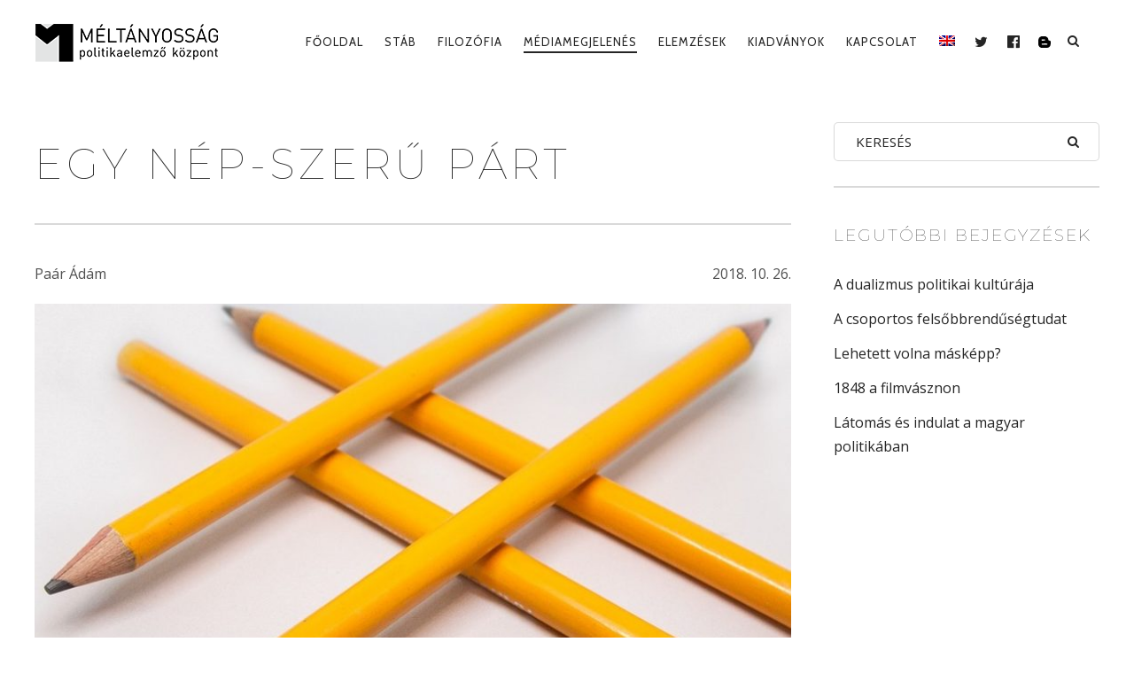

--- FILE ---
content_type: text/html; charset=UTF-8
request_url: https://meltanyossag.hu/egy-nep-szeru-part/
body_size: 14901
content:
<!DOCTYPE html><!--[if lt IE 7]><html class="lt-ie9 lt-ie8 lt-ie7" lang="hu-HU" itemscope itemtype="http://schema.org/Article"> <![endif]--><!--[if IE 7]><html class="lt-ie9 lt-ie8" lang="hu-HU" itemscope itemtype="http://schema.org/Article"> <![endif]--><!--[if IE 8]><html class="lt-ie9" lang="hu-HU" itemscope itemtype="http://schema.org/Article"> <![endif]--><!--[if IE 9]><html class="ie9" lang="hu-HU" itemscope itemtype="http://schema.org/Article"> <![endif]--><!--[if gt IE 9]><!--><html lang="hu-HU" itemscope itemtype="http://schema.org/Article"> <!--<![endif]--><head> <meta http-equiv="content-type" content="text/html; charset=UTF-8"> <meta charset="UTF-8"> <meta http-equiv="X-UA-Compatible" content="IE=edge,chrome=1"> <meta name="HandheldFriendly" content="True"> <meta name="apple-touch-fullscreen" content="yes"/> <meta name="MobileOptimized" content="320"> <meta name="viewport" content="width=device-width, initial-scale=1, user-scalable=no"> <meta name="mobile-web-app-capable" content="yes"> <meta name="web-app-capable" content="yes"> <title>Egy nép-szerű párt | Méltányosság</title> <link  rel="profile" href="http://gmpg.org/xfn/11"> <link rel="pingback" href="https://meltanyossag.hu/xmlrpc.php"> <![if IE]> <script type='text/javascript'> if(/*@cc_on!@*/false) var isIe = 1; </script> <![endif]> <script> (function(w,d,s,l,i){w[l]=w[l]||[];w[l].push({'gtm.start': new Date().getTime(),event:'gtm.js'});var f=d.getElementsByTagName(s)[0], j=d.createElement(s),dl=l!='dataLayer'?'&l='+l:'';j.async=true; j.src='https://www.googletagmanager.com/gtm.js?id=GTM-57SSL952'+dl; f.parentNode.insertBefore(j,f); })(window,document,'script','dataLayer','GTM-57SSL952'); </script> <meta data-name=wpacu-delimiter data-content="ASSET CLEANUP CRITICAL CSS"/><meta name='robots' content='max-image-preview:large'/><link rel="alternate" hreflang="hu" href="https://meltanyossag.hu/egy-nep-szeru-part/"/><link rel="alternate" hreflang="x-default" href="https://meltanyossag.hu/egy-nep-szeru-part/"/><link rel='dns-prefetch' href='//ajax.googleapis.com'/><link rel='dns-prefetch' href='//cdnjs.cloudflare.com'/><link rel='dns-prefetch' href='//pxgcdn.com'/><link rel='dns-prefetch' href='//s7.addthis.com'/><link rel='dns-prefetch' href='//fonts.googleapis.com'/><link rel='stylesheet' id='wpa-css-css' href='https://meltanyossag.hu/wp-content/cache/asset-cleanup/css/item/attachments__styles__2__wpa-css-vb3e9d613e9750ca391595ed78638553a8528a163.css' type='text/css' media='all'/><link rel='stylesheet' id='customify-font-stylesheet-0-css' href='https://fonts.googleapis.com/css2?family=Montserrat:ital,wght@0,100;0,200;0,300;0,400;0,500;0,600;0,700;0,800;0,900;1,100;1,200;1,300;1,400;1,500;1,600;1,700;1,800;1,900&#038;family=Tinos:ital,wght@0,400;0,700;1,400;1,700&#038;family=Cabin:ital,wght@0,400;0,500;0,600;0,700;1,400;1,500;1,600;1,700&#038;family=Lato:ital,wght@0,100;0,300;0,400;0,700;0,900;1,100;1,300;1,400;1,700;1,900&#038;display=swap' type='text/css' media='all'/><link rel='stylesheet' id='wp-block-library-css' href='https://meltanyossag.hu/wp-includes/css/dist/block-library/style.min.css?ver=6.6.2' type='text/css' media='all'/><style id='classic-theme-styles-inline-css' type='text/css'>/*! This file is auto-generated */.wp-block-button__link{color:#fff;background-color:#32373c;border-radius:9999px;box-shadow:none;text-decoration:none;padding:calc(.667em + 2px) calc(1.333em + 2px);font-size:1.125em}.wp-block-file__button{background:#32373c;color:#fff;text-decoration:none}</style><style id='global-styles-inline-css' type='text/css'>:root{--wp--preset--aspect-ratio--square: 1;--wp--preset--aspect-ratio--4-3: 4/3;--wp--preset--aspect-ratio--3-4: 3/4;--wp--preset--aspect-ratio--3-2: 3/2;--wp--preset--aspect-ratio--2-3: 2/3;--wp--preset--aspect-ratio--16-9: 16/9;--wp--preset--aspect-ratio--9-16: 9/16;--wp--preset--color--black: #000000;--wp--preset--color--cyan-bluish-gray: #abb8c3;--wp--preset--color--white: #ffffff;--wp--preset--color--pale-pink: #f78da7;--wp--preset--color--vivid-red: #cf2e2e;--wp--preset--color--luminous-vivid-orange: #ff6900;--wp--preset--color--luminous-vivid-amber: #fcb900;--wp--preset--color--light-green-cyan: #7bdcb5;--wp--preset--color--vivid-green-cyan: #00d084;--wp--preset--color--pale-cyan-blue: #8ed1fc;--wp--preset--color--vivid-cyan-blue: #0693e3;--wp--preset--color--vivid-purple: #9b51e0;--wp--preset--gradient--vivid-cyan-blue-to-vivid-purple: linear-gradient(135deg,rgba(6,147,227,1) 0%,rgb(155,81,224) 100%);--wp--preset--gradient--light-green-cyan-to-vivid-green-cyan: linear-gradient(135deg,rgb(122,220,180) 0%,rgb(0,208,130) 100%);--wp--preset--gradient--luminous-vivid-amber-to-luminous-vivid-orange: linear-gradient(135deg,rgba(252,185,0,1) 0%,rgba(255,105,0,1) 100%);--wp--preset--gradient--luminous-vivid-orange-to-vivid-red: linear-gradient(135deg,rgba(255,105,0,1) 0%,rgb(207,46,46) 100%);--wp--preset--gradient--very-light-gray-to-cyan-bluish-gray: linear-gradient(135deg,rgb(238,238,238) 0%,rgb(169,184,195) 100%);--wp--preset--gradient--cool-to-warm-spectrum: linear-gradient(135deg,rgb(74,234,220) 0%,rgb(151,120,209) 20%,rgb(207,42,186) 40%,rgb(238,44,130) 60%,rgb(251,105,98) 80%,rgb(254,248,76) 100%);--wp--preset--gradient--blush-light-purple: linear-gradient(135deg,rgb(255,206,236) 0%,rgb(152,150,240) 100%);--wp--preset--gradient--blush-bordeaux: linear-gradient(135deg,rgb(254,205,165) 0%,rgb(254,45,45) 50%,rgb(107,0,62) 100%);--wp--preset--gradient--luminous-dusk: linear-gradient(135deg,rgb(255,203,112) 0%,rgb(199,81,192) 50%,rgb(65,88,208) 100%);--wp--preset--gradient--pale-ocean: linear-gradient(135deg,rgb(255,245,203) 0%,rgb(182,227,212) 50%,rgb(51,167,181) 100%);--wp--preset--gradient--electric-grass: linear-gradient(135deg,rgb(202,248,128) 0%,rgb(113,206,126) 100%);--wp--preset--gradient--midnight: linear-gradient(135deg,rgb(2,3,129) 0%,rgb(40,116,252) 100%);--wp--preset--font-size--small: 13px;--wp--preset--font-size--medium: 20px;--wp--preset--font-size--large: 36px;--wp--preset--font-size--x-large: 42px;--wp--preset--spacing--20: 0.44rem;--wp--preset--spacing--30: 0.67rem;--wp--preset--spacing--40: 1rem;--wp--preset--spacing--50: 1.5rem;--wp--preset--spacing--60: 2.25rem;--wp--preset--spacing--70: 3.38rem;--wp--preset--spacing--80: 5.06rem;--wp--preset--shadow--natural: 6px 6px 9px rgba(0, 0, 0, 0.2);--wp--preset--shadow--deep: 12px 12px 50px rgba(0, 0, 0, 0.4);--wp--preset--shadow--sharp: 6px 6px 0px rgba(0, 0, 0, 0.2);--wp--preset--shadow--outlined: 6px 6px 0px -3px rgba(255, 255, 255, 1), 6px 6px rgba(0, 0, 0, 1);--wp--preset--shadow--crisp: 6px 6px 0px rgba(0, 0, 0, 1);}:where(.is-layout-flex){gap: 0.5em;}:where(.is-layout-grid){gap: 0.5em;}body .is-layout-flex{display: flex;}.is-layout-flex{flex-wrap: wrap;align-items: center;}.is-layout-flex > :is(*, div){margin: 0;}body .is-layout-grid{display: grid;}.is-layout-grid > :is(*, div){margin: 0;}:where(.wp-block-columns.is-layout-flex){gap: 2em;}:where(.wp-block-columns.is-layout-grid){gap: 2em;}:where(.wp-block-post-template.is-layout-flex){gap: 1.25em;}:where(.wp-block-post-template.is-layout-grid){gap: 1.25em;}.has-black-color{color: var(--wp--preset--color--black) !important;}.has-cyan-bluish-gray-color{color: var(--wp--preset--color--cyan-bluish-gray) !important;}.has-white-color{color: var(--wp--preset--color--white) !important;}.has-pale-pink-color{color: var(--wp--preset--color--pale-pink) !important;}.has-vivid-red-color{color: var(--wp--preset--color--vivid-red) !important;}.has-luminous-vivid-orange-color{color: var(--wp--preset--color--luminous-vivid-orange) !important;}.has-luminous-vivid-amber-color{color: var(--wp--preset--color--luminous-vivid-amber) !important;}.has-light-green-cyan-color{color: var(--wp--preset--color--light-green-cyan) !important;}.has-vivid-green-cyan-color{color: var(--wp--preset--color--vivid-green-cyan) !important;}.has-pale-cyan-blue-color{color: var(--wp--preset--color--pale-cyan-blue) !important;}.has-vivid-cyan-blue-color{color: var(--wp--preset--color--vivid-cyan-blue) !important;}.has-vivid-purple-color{color: var(--wp--preset--color--vivid-purple) !important;}.has-black-background-color{background-color: var(--wp--preset--color--black) !important;}.has-cyan-bluish-gray-background-color{background-color: var(--wp--preset--color--cyan-bluish-gray) !important;}.has-white-background-color{background-color: var(--wp--preset--color--white) !important;}.has-pale-pink-background-color{background-color: var(--wp--preset--color--pale-pink) !important;}.has-vivid-red-background-color{background-color: var(--wp--preset--color--vivid-red) !important;}.has-luminous-vivid-orange-background-color{background-color: var(--wp--preset--color--luminous-vivid-orange) !important;}.has-luminous-vivid-amber-background-color{background-color: var(--wp--preset--color--luminous-vivid-amber) !important;}.has-light-green-cyan-background-color{background-color: var(--wp--preset--color--light-green-cyan) !important;}.has-vivid-green-cyan-background-color{background-color: var(--wp--preset--color--vivid-green-cyan) !important;}.has-pale-cyan-blue-background-color{background-color: var(--wp--preset--color--pale-cyan-blue) !important;}.has-vivid-cyan-blue-background-color{background-color: var(--wp--preset--color--vivid-cyan-blue) !important;}.has-vivid-purple-background-color{background-color: var(--wp--preset--color--vivid-purple) !important;}.has-black-border-color{border-color: var(--wp--preset--color--black) !important;}.has-cyan-bluish-gray-border-color{border-color: var(--wp--preset--color--cyan-bluish-gray) !important;}.has-white-border-color{border-color: var(--wp--preset--color--white) !important;}.has-pale-pink-border-color{border-color: var(--wp--preset--color--pale-pink) !important;}.has-vivid-red-border-color{border-color: var(--wp--preset--color--vivid-red) !important;}.has-luminous-vivid-orange-border-color{border-color: var(--wp--preset--color--luminous-vivid-orange) !important;}.has-luminous-vivid-amber-border-color{border-color: var(--wp--preset--color--luminous-vivid-amber) !important;}.has-light-green-cyan-border-color{border-color: var(--wp--preset--color--light-green-cyan) !important;}.has-vivid-green-cyan-border-color{border-color: var(--wp--preset--color--vivid-green-cyan) !important;}.has-pale-cyan-blue-border-color{border-color: var(--wp--preset--color--pale-cyan-blue) !important;}.has-vivid-cyan-blue-border-color{border-color: var(--wp--preset--color--vivid-cyan-blue) !important;}.has-vivid-purple-border-color{border-color: var(--wp--preset--color--vivid-purple) !important;}.has-vivid-cyan-blue-to-vivid-purple-gradient-background{background: var(--wp--preset--gradient--vivid-cyan-blue-to-vivid-purple) !important;}.has-light-green-cyan-to-vivid-green-cyan-gradient-background{background: var(--wp--preset--gradient--light-green-cyan-to-vivid-green-cyan) !important;}.has-luminous-vivid-amber-to-luminous-vivid-orange-gradient-background{background: var(--wp--preset--gradient--luminous-vivid-amber-to-luminous-vivid-orange) !important;}.has-luminous-vivid-orange-to-vivid-red-gradient-background{background: var(--wp--preset--gradient--luminous-vivid-orange-to-vivid-red) !important;}.has-very-light-gray-to-cyan-bluish-gray-gradient-background{background: var(--wp--preset--gradient--very-light-gray-to-cyan-bluish-gray) !important;}.has-cool-to-warm-spectrum-gradient-background{background: var(--wp--preset--gradient--cool-to-warm-spectrum) !important;}.has-blush-light-purple-gradient-background{background: var(--wp--preset--gradient--blush-light-purple) !important;}.has-blush-bordeaux-gradient-background{background: var(--wp--preset--gradient--blush-bordeaux) !important;}.has-luminous-dusk-gradient-background{background: var(--wp--preset--gradient--luminous-dusk) !important;}.has-pale-ocean-gradient-background{background: var(--wp--preset--gradient--pale-ocean) !important;}.has-electric-grass-gradient-background{background: var(--wp--preset--gradient--electric-grass) !important;}.has-midnight-gradient-background{background: var(--wp--preset--gradient--midnight) !important;}.has-small-font-size{font-size: var(--wp--preset--font-size--small) !important;}.has-medium-font-size{font-size: var(--wp--preset--font-size--medium) !important;}.has-large-font-size{font-size: var(--wp--preset--font-size--large) !important;}.has-x-large-font-size{font-size: var(--wp--preset--font-size--x-large) !important;}:where(.wp-block-post-template.is-layout-flex){gap: 1.25em;}:where(.wp-block-post-template.is-layout-grid){gap: 1.25em;}:where(.wp-block-columns.is-layout-flex){gap: 2em;}:where(.wp-block-columns.is-layout-grid){gap: 2em;}:root :where(.wp-block-pullquote){font-size: 1.5em;line-height: 1.6;}</style><link rel='stylesheet' id='wpml-blocks-css' href='https://meltanyossag.hu/wp-content/cache/asset-cleanup/css/item/sitepress-multilingual-cms__dist__css__blocks__styles-css-veb033a3e05624aa0dcf06f389d90470d84e7a3f2.css' type='text/css' media='all'/><link rel='stylesheet' id='contact-form-7-css' href='https://meltanyossag.hu/wp-content/cache/asset-cleanup/css/item/contact-form-7__includes__css__styles-css-v1d69c0b5b03ace9804daf4ba4e10515e0122fd8d.css' type='text/css' media='all'/><style id='pixlikes-plugin-styles-inline-css' type='text/css'>.animate i:after {-webkit-transition: all 1000ms;-moz-transition: all 1000ms;-o-transition: all 1000ms;transition: all 1000ms; }</style><link rel='stylesheet' id='rs-plugin-settings-css' href='https://meltanyossag.hu/wp-content/cache/asset-cleanup/css/item/revslider__public__assets__css__settings-css-v4063ca71ac3007178ad3078d0c3313602cc28fbb.css' type='text/css' media='all'/><style id='rs-plugin-settings-inline-css' type='text/css'>#rs-demo-id {}</style><link rel='stylesheet' id='wpml-legacy-dropdown-0-css' href='https://meltanyossag.hu/wp-content/plugins/sitepress-multilingual-cms/templates/language-switchers/legacy-dropdown/style.min.css?ver=1' type='text/css' media='all'/><style id='wpml-legacy-dropdown-0-inline-css' type='text/css'>.wpml-ls-statics-shortcode_actions, .wpml-ls-statics-shortcode_actions .wpml-ls-sub-menu, .wpml-ls-statics-shortcode_actions a {border-color:#EEEEEE;}.wpml-ls-statics-shortcode_actions a, .wpml-ls-statics-shortcode_actions .wpml-ls-sub-menu a, .wpml-ls-statics-shortcode_actions .wpml-ls-sub-menu a:link, .wpml-ls-statics-shortcode_actions li:not(.wpml-ls-current-language) .wpml-ls-link, .wpml-ls-statics-shortcode_actions li:not(.wpml-ls-current-language) .wpml-ls-link:link {color:#444444;background-color:#ffffff;}.wpml-ls-statics-shortcode_actions a, .wpml-ls-statics-shortcode_actions .wpml-ls-sub-menu a:hover,.wpml-ls-statics-shortcode_actions .wpml-ls-sub-menu a:focus, .wpml-ls-statics-shortcode_actions .wpml-ls-sub-menu a:link:hover, .wpml-ls-statics-shortcode_actions .wpml-ls-sub-menu a:link:focus {color:#000000;background-color:#eeeeee;}.wpml-ls-statics-shortcode_actions .wpml-ls-current-language > a {color:#444444;background-color:#ffffff;}.wpml-ls-statics-shortcode_actions .wpml-ls-current-language:hover>a, .wpml-ls-statics-shortcode_actions .wpml-ls-current-language>a:focus {color:#000000;background-color:#eeeeee;}</style><link rel='stylesheet' id='wpml-menu-item-0-css' href='https://meltanyossag.hu/wp-content/plugins/sitepress-multilingual-cms/templates/language-switchers/menu-item/style.min.css?ver=1' type='text/css' media='all'/><style id='wpml-menu-item-0-inline-css' type='text/css'>#lang_sel img, #lang_sel_list img, #lang_sel_footer img { display: inline; }</style><link rel='stylesheet' id='rosa-main-style-css' href='https://meltanyossag.hu/wp-content/cache/asset-cleanup/css/item/rosa__style-css-vdfb80ea634b042fc8f1abd5593b3b5f9101a4e18.css' type='text/css' media='all'/><link rel='stylesheet' id='rosa-child-style-css' href='https://meltanyossag.hu/wp-content/cache/asset-cleanup/css/item/rosa-child__style-css-v807d4bb9ff13bf0ee05ae645f1b2535af68083db.css' type='text/css' media='all'/><script data-wpacu-to-be-preloaded-basic='1' type='text/javascript' id='wpacu-combined-js-body-group-1' src='//meltanyossag.hu/wp-content/cache/asset-cleanup/js/body-12613d092f994a1d5c75d6f766f20c3ee4c2eb1c.js'></script><script type="text/javascript" src="//ajax.googleapis.com/ajax/libs/webfont/1.6.16/webfont.js?ver=6.6.2" id="webfont-script-js"></script><script type="text/javascript" src="//cdnjs.cloudflare.com/ajax/libs/gsap/1.19.1/TweenMax.min.js?ver=6.6.2" id="tween-max-js"></script><script type="text/javascript" src="//cdnjs.cloudflare.com/ajax/libs/gsap/1.19.1/easing/EasePack.min.js?ver=6.6.2" id="ease-pack-js"></script><script type="text/javascript" src="//cdnjs.cloudflare.com/ajax/libs/gsap/1.19.1/plugins/ScrollToPlugin.min.js?ver=6.6.2" id="scroll-to-plugin-js"></script><script type="text/javascript" src="//pxgcdn.com/js/rs/9.5.7/index.js?ver=6.6.2" id="rosa-rs-js"></script><link rel="canonical" href="https://meltanyossag.hu/egy-nep-szeru-part/"/><link rel="alternate" title="oEmbed (JSON)" type="application/json+oembed" href="https://meltanyossag.hu/wp-json/oembed/1.0/embed?url=https%3A%2F%2Fmeltanyossag.hu%2Fegy-nep-szeru-part%2F"/><link rel="alternate" title="oEmbed (XML)" type="text/xml+oembed" href="https://meltanyossag.hu/wp-json/oembed/1.0/embed?url=https%3A%2F%2Fmeltanyossag.hu%2Fegy-nep-szeru-part%2F&#038;format=xml"/><link rel="icon" href="https://meltanyossag.hu/wp-content/uploads/2019/08/cropped-meltanyossag_favicon-32x32.jpg" sizes="32x32"/><link rel="icon" href="https://meltanyossag.hu/wp-content/uploads/2019/08/cropped-meltanyossag_favicon-192x192.jpg" sizes="192x192"/><link rel="apple-touch-icon" href="https://meltanyossag.hu/wp-content/uploads/2019/08/cropped-meltanyossag_favicon-180x180.jpg"/><meta name="msapplication-TileImage" content="https://meltanyossag.hu/wp-content/uploads/2019/08/cropped-meltanyossag_favicon-270x270.jpg"/> <style id="customify_output_style"> .article__header[class] .article__headline .headline__description .btn:hover, .article__header[class] .article__headline .headline__description .btn:active, .article__header[class] .article__headline .headline__description .btn:focus { background-color: #C59D5F; }:root { --sm-color-secondary: #BBB36C; }:root { --sm-color-tertiary: #7C8365; }.article__header .article__headline .headline__description .btn { color: #252525; }.c-hero__background { background-color: #252525; }:root { --sm-dark-secondary: #515151; }:root { --sm-dark-tertiary: #121212; }.article__header .article__headline .headline__primary, .article__header .article__headline .headline__description > *:not(.star):not(.separator--flower):not(.btn), .header--transparent .nav--main a, .header--transparent .nav--main .shop-menu-item__price { color: #FFFFFF; }.header--transparent .menu-item-has-children:after, .header--transparent .menu-item-language:after { border-color: #FFFFFF; }.article__header .article__headline .headline__description .btn, .site-header .nav-trigger .nav-icon, .site-header .nav-trigger .nav-icon:before, .site-header .nav-trigger .nav-icon:after { background-color: #FFFFFF; }:root { --sm-light-secondary: #CCCCCC; }:root { --sm-light-tertiary: #EEEEEE; }.site-title--image img { max-height: 48px; }.site-logo { font-size: 48px; }.container, .search__container, .site-header__container, .header--sticky .site-header__container { max-width: 1250px; }.site-footer.border-waves:before, .border-waves-top.border-waves-top--dark:before{ background-image: url("data:image/svg+xml;utf8,<svg version='1.1' xmlns='http://www.w3.org/2000/svg' xmlns:xlink='http://www.w3.org/1999/xlink' x='0px' y='0px' viewBox='0 0 19 14' width='19' height='14' enable-background='new 0 0 19 14' xml:space='preserve' preserveAspectRatio='none slice'><g><path fill='#121212' d='M0,0c4,0,6.5,5.9,9.5,5.9S15,0,19,0v7H0V0z'/><path fill='#121212' d='M19,14c-4,0-6.5-5.9-9.5-5.9S4,14,0,14l0-7h19V14z'/></g></svg>");}.headline__secondary { margin-bottom: 3px; }.headline__secondary .first-letter { top: 0px; }.navigation a { font-size: 13px; }.navigation a { letter-spacing: 1px; }.nav--main > .menu-item > a { text-transform: uppercase; }.nav--main > .menu-item > a { text-decoration: none; }body { font-size: 16px; }body { line-height: 1.7; }.separator--line-flower > .star, header.c-hero.article__header .article__headline .headline__description div.star, header.c-hero .article__headline .headline__description div.separator.separator--flower, .headline__secondary, .single-product .entry-summary .price ins span, .single-product .entry-summary .price del span, .single-product .entry-summary .price del, .single-product .entry-summary .price span, .btn--text.wpcf7-form-control.wpcf7-submit, .wpcf7-form-control.wpcf7-submit.read-more-button, .btn--text.otreservations-submit, .otreservations-submit, .widget_tag_cloud a.btn--text, .widget_tag_cloud a.read-more-button, .sidebar--main .widget a:hover, .sidebar--main .widget .tagcloud a:hover, .widget .tagcloud a:hover, blockquote, .is-today .pika-button, body.woocommerce .star-rating span:before { color: #cbd0d6; }.btn--primary, .btn:not(.btn--primary):not(.btn--tertiary):hover, .btn.btn--secondary:hover, .comments_add-comment, .form-submit #comment-submit, .shop-menu-item .shop-items-number, .wpcf7-form-control.wpcf7-submit:hover, form.shipping_calculator button.button:hover, .pagination li a:hover, .pagination .nav-links .page-numbers:not(.current):hover, .pagination .nav-links .page-numbers.prev:not(.disabled):hover, .pagination .nav-links .page-numbers.next:not(.disabled):hover, .otreservations-submit:hover, .pixcode.pixcode--icon.square:hover, .pixcode.pixcode--icon.circle:hover, .menu-list__item-highlight-title, .promo-box__container, :not(.pika-today) > .pika-button:hover, .pika-table .is-selected .pika-button.pika-day, .woocommerce div.product form.cart .button:hover, .woocommerce table.shop_table div.coupon .button:hover, .woocommerce-page table.shop_table div.coupon .button:hover, .woocommerce-cart-form .actions input[name="update_cart"][disabled]:hover, .woocommerce div.cart-collaterals .wc-proceed-to-checkout .checkout-button:hover, .product__badge.on-sale, form.checkout_coupon.woocommerce-form-coupon button[name="apply_coupon"]:hover, div.woocommerce-checkout-payment button.button.alt[name="woocommerce_checkout_place_order"]:hover { background-color: #cbd0d6; }.select2-container--default .select2-results__option[data-selected=true] {background-color: #cbd0d688;}body.woocommerce button.button.alt:hover, body.woocommerce-page #respond input#submit:hover, body.woocommerce div.woocommerce-message .button:hover, td.actions input.button:hover, body.woocommerce-page input.button:hover, body.woocommerce-page input.button.alt:hover, a:hover > .pixcode--icon.circle, a:hover > .pixcode--icon.square { background: #cbd0d6; }blockquote, .menu-list__item-highlight-wrapper:before { border-color: #cbd0d6; }select:focus, textarea:focus, input[type="text"]:focus, input[type="password"]:focus, input[type="datetime"]:focus, input[type="datetime-local"]:focus, input[type="date"]:focus, input[type="month"]:focus, input[type="time"]:focus, input[type="week"]:focus, input[type="number"]:focus, input[type="email"]:focus, input[type="url"]:focus, input[type="search"]:focus, input[type="tel"]:focus, input[type="color"]:focus, .form-control:focus { outline-color: #cbd0d6; }.copyright-area.copyright-area__accent svg path { fill: #cbd0d6; }.c-hero__map {color: #cbd0d6;}a, a:hover, .article__content a:not([class]), .article__content a:not([class]):hover, .site-header.headroom--top a.site-logo--text:hover, .site-header.headroom--not-top a.site-logo--text:hover, .nav--main a:hover, .headroom--not-top .nav--main a:hover, a.pixcode-icon-link:hover > .pixcode--icon, .headroom--not-top .nav.nav--items-social a:hover:before, .sidebar--main .widget [class*="social"] > ul a:hover:before, .widget [class*="social"] > ul a:hover:before, .shop-categories a.active, body.woocommerce ul.products li.product .product__button, body.woocommerce ul.products li.product .added_to_cart, body.woocommerce ul.products li.product a.added_to_cart, body.woocommerce ul.products li.product .price ins, .woocommerce ul.products li.product .price del, .woocommerce .product .price, .woocommerce ul.products li.product:hover .product__button, .tabs__nav a:hover, .tabs__nav a.active, .tabs__nav a.current, .btn.btn--text, .read-more-button, .meta-list .form-submit a#comment-submit:hover, .form-submit .meta-list a#comment-submit:hover, .form-submit .btn--text#comment-submit, .form-submit #comment-submit.read-more-button, .comment-reply-link, .woocommerce-account .woocommerce-MyAccount-navigation li a:hover, .woocommerce-account .woocommerce-MyAccount-navigation li.is-active a, .comment__author-name a:hover, .meta-list a.btn:hover, .meta-list a.wpcf7-form-control.wpcf7-submit:hover, .meta-list a.otreservations-submit:hover, .meta-list .widget_tag_cloud a:hover, .widget_tag_cloud .meta-list a:hover, .single-post .article__content a:not([class]), .single-post .article__content a:not([class]):hover { color: #788899; }.btn.btn--text, .btn--text.comments_add-comment, .comments_add-comment.read-more-button, .form-submit .btn--text#comment-submit, .form-submit #comment-submit.read-more-button, .btn--text.wpcf7-form-control.wpcf7-submit, .wpcf7-form-control.wpcf7-submit.read-more-button, .tabs__nav a.current, .tabs__nav a:hover, .btn--text.otreservations-submit, .otreservations-submit, .read-more-button, .btn.read-more-button, .widget_tag_cloud a.btn--text, .widget_tag_cloud a.read-more-button, .article__content a:not([class]), .shop-categories a.active, body.woocommerce ul.products li.product .product__button, body.woocommerce ul.products li.product .added_to_cart, .woocommerce-account .woocommerce-MyAccount-navigation li a:hover, .woocommerce-account .woocommerce-MyAccount-navigation li.is-active a, .woocommerce ul.products li.product:hover .product__button, .pagination .nav-links .page-numbers.current { border-color: #788899; }a.pixcode-icon-link:hover > .pixcode.pixcode--icon.square, a.pixcode-icon-link:hover > .pixcode.pixcode--icon.circle { background-color: #788899; }.btn:not(.btn--primary), .btn--secondary, .btn--tertiary, .add-comment .add-comment__button { background-color: #252525; }.btn.btn--text:hover, .tabs__nav a { color: #252525; }.btn.btn--text:hover { border-color: #252525; }body, .up-link, .down-arrow--bubble .arrow, .article__date, .pixlikes-box .likes-text, .pixlikes-box .likes-count, .comment-form-comment textarea, .woocommerce .woocommerce-message, .woocommerce .woocommerce-info, .woocommerce .woocommerce-error, .woocommerce .woocommerce-billing-fields__field-wrapper input.input-text, form.checkout_coupon.woocommerce-form-coupon input[name="coupon_code"], .woocommerce-cart-form .cart .input-text[name="coupon_code"], form.checkout textarea[name="order_comments"], .woocommerce .woocommerce-billing-fields__field-wrapper span.select2-selection.select2-selection--single, .select2-container--default .select2-selection--single .select2-selection__rendered, .select2-container--default .select2-results__option[data-selected=true], form.checkout .woocommerce-billing-fields__field-wrapper span.select2-dropdown.select2-dropdown--below, .select2-container--default .select2-results__option--highlighted[aria-selected], .select2-container--default .select2-results__option--highlighted[data-selected], .menu-list span.dots, .sidebar--footer.sidebar--footer__light, .copyright-area.copyright-area__light, .sidebar--footer.sidebar--footer__light .widget [class*="social"] > ul a:before { color: #515151; }.copyright-area__light .btn--top_text .btn__arrow { border-color: #515151; }.comment-form-comment:before {color: #51515120;}.separator--line-flower {color: #51515137;}.comment__content, .woocommerce ul.products li.product .product__cat {color: #5151518C;}.select2-container--default .select2-results__option--highlighted[aria-selected], .select2-container--default .select2-results__option--highlighted[data-selected], table tbody tr:nth-of-type(odd), .wp-caption-text, div.woocommerce-checkout-payment#payment {background-color: #51515130;}div.woocommerce-checkout-payment#payment {background-color: #51515120;}.up-link:before, .categories__menu .dropdown__trigger, .categories__menu.active .dropdown__menu, .categories__menu.active .dropdown__menu:before, .otw-widget-form .otw-reservation-date, .otw-widget-form .otw-reservation-time, .otw-widget-form .otw-party-size-select, .form-search .search-query, hr, hr.separator, .separator, .meta-list a.btn, .meta-list a.btn:last-child, div.addthis_toolbox, div.addthis_toolbox a, .comment-form textarea, .comment-form input, .latest-comments__body, .pixlikes-box, .woocommerce .woocommerce-ordering select, .woocommerce div.woocommerce-message, .woocommerce div.woocommerce-info, .woocommerce div.woocommerce-error, .woocommerce table.shop_attributes, .woocommerce table.shop_attributes th, .woocommerce table.shop_attributes td, .woocommerce table.shop_table, .woocommerce-page table.shop_table, .woocommerce table.shop_table td, .woocommerce table.shop_table div.coupon .input-text[name="coupon_code"], .woocommerce-page table.shop_table div.coupon .input-text[name="coupon_code"], .woocommerce div.cart-collaterals div.cart-totals .shop_table, .woocommerce-cart .cart-collaterals .cart_totals tr th, .woocommerce-cart .cart-collaterals .cart_totals tr td, .woocommerce .woocommerce-billing-fields__field-wrapper input.input-text, .woocommerce .woocommerce-info, .woocommerce-checkout #payment ul.payment_methods, .woocommerce table.shop_table tbody th, .woocommerce table.shop_table tfoot th, .woocommerce table.shop_table tfoot td, form.checkout_coupon.woocommerce-form-coupon, form.checkout_coupon.woocommerce-form-coupon input[name="coupon_code"], form.checkout textarea[name="order_comments"], input.wpcf7-form-control.wpcf7-text.wpcf7-validates-as-required, input.wpcf7-form-control.wpcf7-text, textarea.wpcf7-form-control.wpcf7-textarea, .woocommerce .woocommerce-billing-fields__field-wrapper span.select2-selection.select2-selection--single, span.select2-dropdown.select2-dropdown--below, span.select2-dropdown.select2-dropdown--above, .select2-container--default .select2-search--dropdown .select2-search__field, .sidebar--main .widget {border-color: #51515137;}h1, h2, h3, h4, h5, h6, h1 a, h2 a, h3 a, h4 a, h5 a, h6 a, .article-archive .article__title a, .article-archive .article__title a:hover, .categories__menu .dropdown__trigger, .sidebar--main .widget a, .icon-search:before, .icon-envelope:before, .pixcode--icon, .input-group input.form-control, .woocommerce .woocommerce-ordering select, .woocommerce .woocommerce-breadcrumb a:hover { color: #252525; }.woocommerce .woocommerce-breadcrumb, .woocommerce .woocommerce-breadcrumb a {color: #25252588;}.comment-number--dark, .comments-area-title .comment-number.total, .comments-area-title .total.comment-number--dark, .comment-reply-title .comment-number.total, .comment-reply-title .total.comment-number--dark, .pagination .nav-links .page-numbers, .otreservations-submit, .woocommerce div.woocommerce-message .button.wc-forward, .woocommerce .quantity input.qty, .woocommerce div.product form.cart .button, .woocommerce #review_form #respond .form-submit input, .woocommerce table.shop_table div.coupon .button, .woocommerce-page table.shop_table div.coupon .button, .woocommerce-cart-form .actions input[name="update_cart"], .woocommerce div.cart-collaterals .wc-proceed-to-checkout .checkout-button, .woocommerce table.shop_table .input-text.qty, .woocommerce-page table.shop_table .input-text.qty, .wpcf7-form-control.wpcf7-submit, .pixcode.pixcode--icon.circle, .pixcode.pixcode--icon.square, form.checkout_coupon.woocommerce-form-coupon button[name="apply_coupon"], div.woocommerce-checkout-payment button.button.alt[name="woocommerce_checkout_place_order"] { background-color: #252525; }.pagination .nav-links .page-numbers.prev.disabled, .pagination .nav-links .page-numbers.next.disabled {background-color: #25252588;}div:not(.c-hero-layer) .pixcode-slider[data-arrows] .rsArrowIcn, .categories__menu .dropdown__trigger:after { border-color: #252525; }.comment-form input::-webkit-input-placeholder { color: #252525; }.comment-form input:-moz-placeholder { color: #252525; }.comment-form input::-moz-placeholder { color: #252525; }.comment-form input:-ms-input-placeholder { color: #252525; }.comment-form textarea::-webkit-input-placeholder { color: #252525; }.comment-form textarea:-moz-placeholder { color: #252525; }.comment-form textarea::-moz-placeholder { color: #252525; }.comment-form textarea:-ms-input-placeholder { color: #252525; }.form-search .search-query::-webkit-input-placeholder { color: #252525; }.form-search .search-query:-moz-placeholder { color: #252525; }.form-search .search-query::-moz-placeholder { color: #252525; }.form-search .search-query:-ms-input-placeholder { color: #252525; }.input-group input.form-control::-webkit-input-placeholder { color: #252525; }.input-group input.form-control:-moz-placeholder { color: #252525; }.input-group input.form-control::-moz-placeholder { color: #252525; }.input-group input.form-control:-ms-input-placeholder { color: #252525; }.woocommerce table.shop_table .input-text::-webkit-input-placeholder { color: #252525; }.woocommerce table.shop_table .input-text:-moz-placeholder { color: #252525; }.woocommerce table.shop_table .input-text::-moz-placeholder { color: #252525; }.woocommerce table.shop_table .input-text:-ms-input-placeholder { color: #252525; }.woocommerce-page table.shop_table .input-text::-webkit-input-placeholder { color: #252525; }.woocommerce-page table.shop_table .input-text:-moz-placeholder { color: #252525; }.woocommerce-page table.shop_table .input-text::-moz-placeholder { color: #252525; }.woocommerce-page table.shop_table .input-text:-ms-input-placeholder { color: #252525; }form.checkout_coupon.woocommerce-form-coupon input[name="coupon_code"]::-webkit-input-placeholder { color: #252525; }form.checkout_coupon.woocommerce-form-coupon input[name="coupon_code"]:-moz-placeholder { color: #252525; }form.checkout_coupon.woocommerce-form-coupon input[name="coupon_code"]::-moz-placeholder { color: #252525; }form.checkout_coupon.woocommerce-form-coupon input[name="coupon_code"]:-ms-input-placeholder { color: #252525; }.woocommerce .woocommerce-billing-fields__field-wrapper input.input-text::-webkit-input-placeholder { color: #252525; }.woocommerce .woocommerce-billing-fields__field-wrapper input.input-text:-moz-placeholder { color: #252525; }.woocommerce .woocommerce-billing-fields__field-wrapper input.input-text::-moz-placeholder { color: #252525; }.woocommerce .woocommerce-billing-fields__field-wrapper input.input-text:-ms-input-placeholder { color: #252525; }form.checkout textarea[name="order_comments"]::-webkit-input-placeholder { color: #252525; }form.checkout textarea[name="order_comments"]:-moz-placeholder { color: #252525; }form.checkout textarea[name="order_comments"]::-moz-placeholder { color: #252525; }form.checkout textarea[name="order_comments"]:-ms-input-placeholder { color: #252525; }.nav--main a, .headroom--not-top .nav--main a, .headroom--not-top .nav--main .shop-menu-item__price, a.site-logo--text, .site-header.headroom--not-top a.site-logo--text, .read-more-button:hover, .woocommerce ul.products li.product:hover .product__button:hover, .nav--main .shop-menu-item__price { color: #252525; }.headroom--not-top .menu-item.menu-item-has-children:after, .headroom--not-top .menu-item.menu-item-language:after, .read-more-button:hover, .woocommerce ul.products li.product:hover .product__button:hover { border-color: #252525; }body:not(.header--transparent) .nav-trigger .nav-icon, body:not(.header--transparent) .nav-trigger .nav-icon:before, body:not(.header--transparent) .nav-trigger .nav-icon:after, .btn--primary:hover, .comments_add-comment:hover, .form-submit #comment-submit:hover, .widget .tagcloud a { background-color: #252525; }.site-header, .site-header.headroom--not-top, .sub-menu, .headroom--not-top .sub-menu { background-color: #FFFFFF; }.blurp--top, .border-waves-before, .border-waves-after, .menu-list__item-highlight-title, .btn, .btn:hover, .btn--secondary, .btn--tertiary, .comments_add-comment, .comments_add-comment:hover, .form-submit #comment-submit, .form-submit #comment-submit:hover, .comment-number--dark, .comments-area-title .comment-number.total, .comments-area-title .total.comment-number--dark, .comment-reply-title .comment-number.total, .comment-reply-title .total.comment-number--dark, .add-comment .add-comment__button, .promo-box__container, .otreservations-submit, .otreservations-submit:hover, .wpcf7-form-control.wpcf7-submit, .pika-button:hover, .pika-table .is-selected .pika-button.pika-day, .pagination .nav-links .page-numbers:hover, .pagination .nav-links .page-numbers.prev:not(.disabled), .pagination .nav-links .page-numbers.prev:not(.disabled):before, .pagination .nav-links .page-numbers.current, .pagination .nav-links .page-numbers.next, .pagination .nav-links .page-numbers.next:hover, .pagination .nav-links .page-numbers.next:after, a.pixcode-icon-link:hover > .pixcode.pixcode--icon.square, a.pixcode-icon-link:hover > .pixcode.pixcode--icon.circle, .pixcode.pixcode--icon.circle, .pixcode.pixcode--icon.square, .woocommerce div.woocommerce-message .button.wc-forward, .woocommerce div.woocommerce-message .button.wc-forward:hover, .woocommerce div.product form.cart .button, .woocommerce .quantity input.qty, .woocommerce #review_form #respond .form-submit input, .woocommerce table.shop_table div.coupon .button, .woocommerce table.shop_table div.coupon .button:hover, .woocommerce-page table.shop_table .input-text, .woocommerce-cart-form .actions input[name="update_cart"], .woocommerce div.cart-collaterals .wc-proceed-to-checkout .checkout-button, .woocommerce div.cart-collaterals .wc-proceed-to-checkout .checkout-button:hover, .product__badge.on-sale, form.checkout_coupon.woocommerce-form-coupon button[name="apply_coupon"], form.checkout_coupon.woocommerce-form-coupon button[name="apply_coupon"]:hover, div.woocommerce-checkout-payment button.button.alt[name="woocommerce_checkout_place_order"], div.woocommerce-checkout-payment button.button.alt[name="woocommerce_checkout_place_order"]:hover, .sidebar--main .widget .tagcloud a, .sidebar--footer__accent a:hover, .sidebar--footer.sidebar--footer__accent .widget [class*="social"] > ul a:hover:before, .copyright-area.copyright-area__accent, .copyright-area.copyright-area__accent a:hover { color: #FFFFFF; }.pagination .nav-links .page-numbers, .pagination .nav-links .page-numbers.prev.disabled, .pagination .nav-links .page-numbers.prev.disabled:before, .pagination .nav-links .page-numbers.next.disabled, .pagination .nav-links .page-numbers.next.disabled:after {color: #FFFFFF88;}.site-header, .site-footer { border-color: #FFFFFF; }html, body.mce-content-body, .page .article__content, .desc__content, .up-link, .menu-list__item-title .item_title, .menu-list__item-price, .categories__menu.active .dropdown__menu, .otw-input-wrap select option, .comment-number, .comment-form input, .form-search .search-query, .input-group input.form-control, .woocommerce ul.products li.product .added_to_cart:before, .woocommerce .woocommerce-ordering select, .woocommerce table.shop_table .input-text[name="coupon_code"], .woocommerce-page table.shop_table .input-text[name="coupon_code"], .woocommerce .woocommerce-billing-fields__field-wrapper input.input-text, form.checkout textarea[name="order_comments"], form.checkout_coupon.woocommerce-form-coupon input[name="coupon_code"], .woocommerce .woocommerce-billing-fields__field-wrapper span.select2-selection.select2-selection--single, span.select2-dropdown.select2-dropdown--below, span.select2-dropdown.select2-dropdown--above, .select2-container--default .select2-search--dropdown .select2-search__field, input.wpcf7-form-control.wpcf7-text.wpcf7-validates-as-required, input.wpcf7-form-control.wpcf7-text, textarea.wpcf7-form-control.wpcf7-textarea, .is-today .pika-button, .sidebar--footer__light, .copyright-area.copyright-area__light { background-color: #FFFFFF; }.copyright-area.copyright-area__light svg path { fill: #FFFFFF; }.sidebar--footer a:hover, .sidebar--footer .widget [class*="social"] > ul a:hover:before { color: #C59D5F; }.sidebar--footer__dark { background-color: #121212; }.sidebar--footer, .sidebar--footer .widget [class*="social"] > ul a:before { color: #FFFFFF; }.btn--top_text .btn__arrow { border-color: #FFFFFF; }.copyright-text a, .nav--footer a:hover, .site-footer .separator--flower { color: #C59D5F; }.sidebar--footer__accent, .copyright-area.copyright-area__accent { background-color: #C59D5F; }.copyright-area.copyright-area__dark { background-color: #252525; }.copyright-area svg path { fill: #252525; }.copyright-area {color: #FFFFFF91;}@media screen and (min-width: 900px) { .site-header { padding-top: 12px; } .nav--main > .menu-item > a { padding-left: 12px; } div.page { padding-left: 0px; }}@media screen and (min-width: 900px) { .site-header { padding-bottom: 12px; } .nav--main > .menu-item > a { padding-right: 12px; }}@media screen and (min-width: 900px) { #page { margin-top: 12px; } .article__header:first-of-type + .article--page{ margin-top: -0px;}}@media screen and (min-width : 900px) { #page { top: 12px; }}@media screen and (min-width: 900px) { body > .page, .site-header { border-width: 0px; }}@media screen and (min-width: 900px) { body .navigator, div.page { padding-right: 0px; }}@media screen and (min-width: 900px) { .site-footer { border-bottom-width: 0px; }}@media only screen and (min-width: 900px) { .page .type-page .article__content { padding-top: 6px; } .sidebar--main { width: 300px; }}@media only screen and (min-width: 900px) { .page .type-page .article__content { padding-bottom: 6px; } .page-content.has-sidebar:after { right: 300px; }}@media only screen and (min-width : 900px) { .page-content.has-sidebar .page-content__wrapper { margin-right: 300px; }}@media only screen and (min-width : 900px) { .page-content.has-sidebar{ margin-right: -300px;}}@media only screen and (max-width: 899px) { .navigation--main .nav--main li.menu-item-has-children a:before {background-color: #12121280;} .navigation--main .nav--main li a, .shop-menu-item .shop-menu-item__price { color: #CCCCCC; } body .navigation--main { background-color: #252525; }}@media only screen and (max-width: 899px) { .navigation--main .nav--main {border-color: #CCCCCC30;}}@media only screen and (max-width: 899px) { .widget_shopping_cart_content {background-color: #CCCCCC19;}} </style> <script type="text/javascript">function setREVStartSize(e){ try{ e.c=jQuery(e.c);var i=jQuery(window).width(),t=9999,r=0,n=0,l=0,f=0,s=0,h=0; if(e.responsiveLevels&&(jQuery.each(e.responsiveLevels,function(e,f){f>i&&(t=r=f,l=e),i>f&&f>r&&(r=f,n=e)}),t>r&&(l=n)),f=e.gridheight[l]||e.gridheight[0]||e.gridheight,s=e.gridwidth[l]||e.gridwidth[0]||e.gridwidth,h=i/s,h=h>1?1:h,f=Math.round(h*f),"fullscreen"==e.sliderLayout){var u=(e.c.width(),jQuery(window).height());if(void 0!=e.fullScreenOffsetContainer){var c=e.fullScreenOffsetContainer.split(",");if (c) jQuery.each(c,function(e,i){u=jQuery(i).length>0?u-jQuery(i).outerHeight(!0):u}),e.fullScreenOffset.split("%").length>1&&void 0!=e.fullScreenOffset&&e.fullScreenOffset.length>0?u-=jQuery(window).height()*parseInt(e.fullScreenOffset,0)/100:void 0!=e.fullScreenOffset&&e.fullScreenOffset.length>0&&(u-=parseInt(e.fullScreenOffset,0))}f=u}else void 0!=e.minHeight&&f<e.minHeight&&(f=e.minHeight);e.c.closest(".rev_slider_wrapper").css({height:f}) }catch(d){console.log("Failure at Presize of Slider:"+d)} };</script><style id="customify_fonts_output"> h1, h2, h3, h4, h5, h6, hgroup, h1 a, h2 a, h3 a, h4 a, h5 a, h6 a, blockquote, .tabs__nav, .popular-posts__time, .pagination li a, .pagination li span {font-family: Montserrat, "SF Pro Text", Frutiger, "Frutiger Linotype", Univers, Calibri, "Gill Sans", "Gill Sans MT", "Myriad Pro", Myriad, "DejaVu Sans Condensed", "Liberation Sans", "Nimbus Sans L", Tahoma, Geneva, "Helvetica Neue", Helvetica, Arial, sans-serif;font-weight: 100;}.headline__secondary {font-family: Tinos, Constantia, "Lucida Bright", Lucidabright, "Lucida Serif", Lucida, "DejaVu Serif", "Bitstream Vera Serif", "Liberation Serif", Georgia, serif;font-weight: 400;}.navigation a {font-family: Cabin, "SF Pro Text", Frutiger, "Frutiger Linotype", Univers, Calibri, "Gill Sans", "Gill Sans MT", "Myriad Pro", Myriad, "DejaVu Sans Condensed", "Liberation Sans", "Nimbus Sans L", Tahoma, Geneva, "Helvetica Neue", Helvetica, Arial, sans-serif;font-weight: 400;}html, .wp-caption-text, .small-link, .post-nav-link__label, .author__social-link, .comment__links, .score__desc {font-family: Lato, "SF Pro Text", Frutiger, "Frutiger Linotype", Univers, Calibri, "Gill Sans", "Gill Sans MT", "Myriad Pro", Myriad, "DejaVu Sans Condensed", "Liberation Sans", "Nimbus Sans L", Tahoma, Geneva, "Helvetica Neue", Helvetica, Arial, sans-serif;}</style> <style type="text/css" id="wp-custom-css"> #menu-item-893 a, #menu-item-1304 a { background: url('/wp-content/themes/rosa-child/blogger_icon.svg') no-repeat center center; width:15px; height:15px; display:inline-block; margin-left: 5px;}.sidebar--footer__dark .menu-item-893 a, .sidebar--footer__dark .menu-item-1304 a { background: url('/wp-content/themes/rosa-child/blogger_icon.svg') no-repeat center center; width:2.25rem; height:2.25rem; display:inline-block; margin-left: 5px; background-size: 40%;}.headroom--not-top #menu-item-893 a, .headroom--not-top #menu-item-1304 a { background: url('/wp-content/themes/rosa-child/blogger_icon_black.svg') no-repeat center center; width:19px; height:19px; display:inline-block; background-size: 56%; margin-left: 5px;}#menu-item-893 a:hover, #menu-item-1304 a:hover { opacity:0.6;}.article__featured-image { position:relative;}.article__featured-image a { display:block; overflow:hidden; height:30vw; position:relative;}@media (min-width:900px) {.article--archive .article__featured-image img { height:auto!important; margin-top:0!important; top:auto!important;} .image.jarallax > div { display:flex; align-items:center; justify-content:center; } .jarallax-img { position:relative!important; left:0!important; }}@media (min-width:1280px) { .article__featured-image a { height:380px; }}.image.jarallax > div { /*position:relative!important;*/}.article__header .meta { padding-bottom:20px; display:flex; justify-content:space-between;}.menu-item-language::after { display:none;}@media (max-width:900px) { .site-header { position: fixed; top: 0; width: 100%; left: 0; } .site-header.headroom--not-top .site-logo-img--dark { display: block; } .site-header.headroom--not-top .site-logo-img--light { display: none; } .site-header.headroom--not-top .nav-trigger .nav-icon { background-color: black; } .site-header.headroom--not-top .nav-trigger .nav-icon:before, .site-header.headroom--not-top .nav-trigger .nav-icon:after { background-color: black!important; } .navigation--is-visible .site-header.headroom--not-top .nav-trigger .nav-icon:before, .navigation--is-visible .site-header.headroom--not-top .nav-trigger .nav-icon:after{ background-color: white!important;} .display-posts-listing .article--archive { margin-bottom: 0; } body.home #post-574 .page__content { margin-top:0; } body.home #post-574 .page .article__content { padding-top:0; }} </style> </head> <body id="skrollr-body" class="post-template-default single single-post postid-1266 single-format-standard header--sticky nav-scroll-hide" data-color="#cbd0d6" ><!--[if lt IE 7]><p class="chromeframe">You are using an <strong>outdated</strong> browser. Please <a href="http://browsehappy.com/">upgrade your browser</a> or <a href="http://www.google.com/chromeframe/?redirect=true">activate Google Chrome Frame</a> to improve your experience.</p><![endif]--><noscript><iframe src="https://www.googletagmanager.com/ns.html?id=GTM-57SSL952"height="0" width="0" style="display:none;visibility:hidden"></iframe></noscript><div id="page" class="page"> <div class="site-header header--inversed js-header"> <div class="container"> <div class="flexbox"> <div class="flexbox__item"> <button class="nav-trigger js-nav-trigger"> <span class="nav-icon"></span> </button> </div> <div class="flexbox__item branding-container"> <div class="site-header__branding"> <h1 class="site-title site-title--image"> <a class="site-logo site-logo--image" href="https://meltanyossag.hu" title="Méltányosság" rel="home"> <img class="site-logo-img--light" src="https://meltanyossag.hu/wp-content/uploads/2019/03/meltanyosag_logo_feher.png" rel="logo" alt="Méltányosság"/> <img class="site-logo-img--dark" src="https://meltanyossag.hu/wp-content/uploads/2019/03/meltanyosag_logo_fekete.png" rel="logo" alt="Méltányosság"/> </a> </h1> </div> </div> <div class="flexbox__item"> <nav class="navigation navigation--main" id="js-navigation--main"> <h2 class="accessibility">Primary Navigation</h2> <ul id="menu-main-menu" class="nav nav--main nav--items-menu"><li id="menu-item-727" class="menu-item menu-item-type-post_type menu-item-object-page menu-item-home menu-item-727"><a href="https://meltanyossag.hu/">Főoldal</a></li><li id="menu-item-845" class="menu-item menu-item-type-post_type menu-item-object-page menu-item-845"><a href="https://meltanyossag.hu/stab/">Stáb</a></li><li id="menu-item-820" class="menu-item menu-item-type-post_type menu-item-object-page menu-item-820"><a href="https://meltanyossag.hu/filozofia/">Filozófia</a></li><li id="menu-item-847" class="menu-item menu-item-type-taxonomy menu-item-object-category current-post-ancestor current-menu-parent current-post-parent menu-item-847"><a href="https://meltanyossag.hu/category/mediamegjelenes/">Médiamegjelenés</a></li><li id="menu-item-846" class="menu-item menu-item-type-taxonomy menu-item-object-category menu-item-846"><a href="https://meltanyossag.hu/category/elemzesek/">Elemzések</a></li><li id="menu-item-17106" class="menu-item menu-item-type-taxonomy menu-item-object-category menu-item-17106"><a href="https://meltanyossag.hu/category/konyvek/">Kiadványok</a></li><li id="menu-item-730" class="menu-item menu-item-type-post_type menu-item-object-page menu-item-730"><a href="https://meltanyossag.hu/kapcsolat/">Kapcsolat</a></li><li id="menu-item-wpml-ls-13-en" class="menu-item-language menu-item wpml-ls-slot-13 wpml-ls-item wpml-ls-item-en wpml-ls-menu-item wpml-ls-first-item wpml-ls-last-item menu-item-type-wpml_ls_menu_item menu-item-object-wpml_ls_menu_item menu-item-wpml-ls-13-en"><a href="http://meltanyossag.hu/en/"><img class="wpml-ls-flag" src="https://meltanyossag.hu/wp-content/plugins/sitepress-multilingual-cms/res/flags/en.png" alt="angol" /></a></li></ul><ul id="menu-social-links" class="nav--main nav--items-social nav"><li id="menu-item-684" class="menu-item menu-item-type-custom menu-item-object-custom menu-item-684"><a target="_blank" rel="noopener" href="https://twitter.com/"><span class="screen-reader-text">twitter</span></a></li><li id="menu-item-685" class="menu-item menu-item-type-custom menu-item-object-custom menu-item-685"><a target="_blank" rel="noopener" href="https://www.facebook.com/meltanyossag/"><span class="screen-reader-text">facebook</span></a></li><li id="menu-item-893" class="menu-item menu-item-type-custom menu-item-object-custom menu-item-893"><a href="http://meltanyossag.blog.hu"><span class="screen-reader-text">blog</span></a></li></ul> </nav>  <div id="header-widget-area" class="header-widget-area widget-area" role="complementary"> <div class="header-widget-area"><form class="form-search" method="get" action="https://meltanyossag.hu/" role="search"> <input class="search-query" type="text" name="s" id="s" placeholder="Keresés" autocomplete="off"/> <button class="search-submit" id="searchsubmit"><i class="icon-search"></i></button></form></div> </div> <script> function openSearchBar(e) { var searchForm = document.querySelector(".header-widget-area .form-search"); if (searchForm && !searchForm.classList.contains("active")) { e.preventDefault(); searchForm.classList.add("active"); document.querySelector(".header-widget-area .form-search #s").focus(); } } function closeSearchBar(e) { if (event.target.classList.contains("search-submit") || event.target.classList.contains("icon-search")) { return; } var searchForm = document.querySelector(".header-widget-area .form-search"); if (searchForm && searchForm.classList.contains("active")) { searchForm.classList.remove("active"); } } window.addEventListener("touchend", closeSearchBar); window.addEventListener("click", closeSearchBar); document.querySelector(".header-widget-area .search-submit").addEventListener("touchend", openSearchBar); document.querySelector(".header-widget-area .search-submit").addEventListener("click", openSearchBar); </script> <style> .navigation.navigation--main { margin-right: 50px; } .site-header:not(.headroom--not-top) .header-widget-area .search-submit .icon-search:before { color: #fff; } .site-header .header-widget-area { position: relative; } .site-header .header-widget-area .form-search { overflow: hidden; position: absolute; right: 0px; width: 50px; transition: 0.5s width; } .site-header .header-widget-area .form-search #s { border: none; background: transparent; } .site-header .header-widget-area .form-search.active { width: calc(100% - 50px); } .site-header .header-widget-area .form-search.active #s { cursor: text; border: 1px solid #aaa; background: #fff; } .site-header .header-widget-area .form-search.active .search-submit .icon-search:before { color: #252525; } @media screen and (max-width: 1210px) { .header-widget-area .form-search { top: 23px; } } @media screen and (max-width: 899px) { .header-widget-area { background: red; right: 10px; width: calc(100vw - 25px); top: -4px; position: absolute !important; } } @media screen and (max-width: 899px) { .site-header .header-widget-area .search-submit .icon-search:before { color: #000 !important; } } </style>  <div class="nav-overlay"></div> </div> </div> </div> </div> <section class="container container--single"> <div class="page-content has-sidebar"> <div class="page-content__wrapper"> <article class="article-single single-post has-thumbnail post-1266 post type-post status-publish format-standard has-post-thumbnail hentry category-mediamegjelenes tag-paar-adam tag-populizmus"> <header class="article__header"> <h1 class="article__title" itemprop="name">Egy nép-szerű párt</h1> <hr class="separator"/> <div class="meta"> Paár Ádám <span class="blogdate">2018. 10. 26.</span> </div> <div class="article__featured-image" itemprop="image"> <img style="width:100%;" src="https://meltanyossag.hu/wp-content/uploads/2019/06/analytics-2998837_1280-847x478.jpg" alt="Egy nép-szerű párt"/> </div> </header> <section class="article__content js-post-gallery" itemprop="articleBody"> <p>Paár Ádám a populizmus helyett a popularizációt ajánlja korunk fő politikai folyamatának leírására a Peri-mikro-szkópon közölt írásában. Az elemzés itt <a href="https://sites.google.com/view/peri-mikro-szkp/2018207-226/paár-ádám-a-popularizáció-magyar-példája-a-fidesz">olvasható</a></p> </section> <footer class="article__footer push--bottom"> <div class="meta--tags btn-list meta-list"> <span class="btn btn--small btn--secondary list-head">Címkék</span> <a class="btn btn--small btn--tertiary" href="https://meltanyossag.hu/tag/paar-adam/" title="View all posts tagged Paár Ádám" rel="tag">Paár Ádám</a><a class="btn btn--small btn--tertiary" href="https://meltanyossag.hu/tag/populizmus/" title="View all posts tagged populizmus" rel="tag">populizmus</a> </div> <hr class="separator"/> <div class="grid"> <div class="grid__item lap-and-up-one-half"> </div><div class="grid__item lap-and-up-one-half"> <div class="addthis_toolbox addthis_default_style addthis_32x32_style add_this_list" addthis:url="https://meltanyossag.hu/egy-nep-szeru-part/" addthis:title="Egy nép-szerű párt | Méltányosság" addthis:description="Paár Ádám a populizmus helyett a popularizációt ajánlja korunk fő politikai folyamatának leírására a Peri-mikro-szkópon közölt írásában. Az elemzés itt olvasható"> <a class="addthis_button_compact"></a><a class="addthis_button_preferred_1"></a><a class="addthis_button_preferred_2"></a><a class="addthis_button_preferred_3"></a><a class="addthis_button_preferred_4"></a> </div> </div> </div> </footer> </article> </div> </div> <aside class="sidebar sidebar--main"> <div id="search-3" class="widget widget--sidebar-blog widget_search"><form class="form-search" method="get" action="https://meltanyossag.hu/" role="search"> <input class="search-query" type="text" name="s" id="s" placeholder="Keresés" autocomplete="off"/> <button class="search-submit" id="searchsubmit"><i class="icon-search"></i></button></form></div> <div id="recent-posts-3" class="widget widget--sidebar-blog widget_recent_entries"> <h4 class="widget__title widget--sidebar-blog__title">Legutóbbi bejegyzések</h4> <ul> <li> <a href="https://meltanyossag.hu/a-dualizmus-politikai-kulturaja/">A dualizmus politikai kultúrája</a> </li> <li> <a href="https://meltanyossag.hu/a-csoportos-felsobbrendusegtudat/">A csoportos felsőbbrendűségtudat</a> </li> <li> <a href="https://meltanyossag.hu/lehetett-volna-maskepp/">Lehetett volna másképp?</a> </li> <li> <a href="https://meltanyossag.hu/1848-a-filmvasznon/">1848 a filmvásznon</a> </li> <li> <a href="https://meltanyossag.hu/latomas-es-indulat-a-magyar-politikaban-2/">Látomás és indulat a magyar politikában</a> </li> </ul> </div> </aside> </section> <footer data-bully class="site-footer "> <aside class="sidebar sidebar--footer sidebar--footer__dark"> <div class="container"> <div class="footer-widget-area col-1 two-thirds"> <aside class="sidebar"> <div id="text-4" class="widget widget--menu widget_text"> <div class="textwidget"><p style="text-align:center;color:#DC4E41;font-size:21px; font-family: Montserrat;">A tévedés nem az igazság ellentéte, hanem az ellentétes igazság elfelejtése<br><span style="color:#CBD0D6; font-size:19px;"><em>Blaise Pascal</em></span></p></div> </div><div id="nav_menu-3" class="widget widget--menu widget_nav_menu"><div class="menu-social-links-container"><ul id="menu-social-links-1" class="menu"><li class="menu-item menu-item-type-custom menu-item-object-custom menu-item-684"><a target="_blank" rel="noopener" href="https://twitter.com/">twitter</a></li><li class="menu-item menu-item-type-custom menu-item-object-custom menu-item-685"><a target="_blank" rel="noopener" href="https://www.facebook.com/meltanyossag/">facebook</a></li><li class="menu-item menu-item-type-custom menu-item-object-custom menu-item-893"><a href="http://meltanyossag.blog.hu">blog</a></li></ul></div></div> </aside>  </div> </div> </aside>  <div class="copyright-area copyright-area__dark"> <svg class="blurp--bottom" width="192" height="61" version="1.1" id="Layer_1" xmlns="http://www.w3.org/2000/svg" xmlns:xlink="http://www.w3.org/1999/xlink" x="0px" y="0px" viewBox="0 0 160.7 61.5" enable-background="new 0 0 160.7 61.5" xml:space="preserve"><path fill="#FFFFFF" d="M80.3,61.5c0,0,22.1-2.7,43.1-5.4s41-5.4,36.6-5.4c-21.7,0-34.1-12.7-44.9-25.4S95.3,0,80.3,0c-15,0-24.1,12.7-34.9,25.4S22.3,50.8,0.6,50.8c-4.3,0-6.5,0,3.5,1.3S36.2,56.1,80.3,61.5z"/></svg> <div class="btn--top"> <a href="#" class="btn--top_text"> <span class="btn__arrow btn__arrow--top"></span> <span class="btn__arrow btn__arrow--bottom"></span> </a> </div> <div class="container"> <div class="footer-container"> <div class="copyright-text">© Minden jog fenntartva 2026 Méltányosság Politikaelemző Központ</div> </div> </div> </div>  </footer><div class="border-waves-template"> <svg version="1.1" xmlns="http://www.w3.org/2000/svg" xmlns:xlink="http://www.w3.org/1999/xlink" x="0px" y="0px" viewBox="0 0 38 28" width="19px" height="14px"> <defs> <pattern id="wavePattern" width="38" height="28" patternUnits="userSpaceOnUse" fill="none"> <path d="M-8.8817842e-16,-0.000266139407 L-8.8817842e-16,28 C9,28 13,16 19,16 C25,16 29,28 38,28 L38,-0.000266139407 C29,8.67361738e-19 25,12 19,12 C13,12 9,0 -8.8817842e-16,-0.000266139407 Z" id="Path-3" fill="currentColor"></path> </pattern> </defs> <rect x="-10000" class="rect-anchor-50-50" width="20000" height="28" style="fill: url(#wavePattern);"/> </svg></div><div class="covers"></div></div> <script> let customifyTriggerFontsLoadedEvents = function() { // Trigger the 'wf-active' event, just like Web Font Loader would do. window.dispatchEvent(new Event('wf-active')); // Add the 'wf-active' class on the html element, just like Web Font Loader would do. document.getElementsByTagName('html')[0].classList.add('wf-active'); } // Try to use the modern FontFaceSet browser APIs. if ( typeof document.fonts !== 'undefined' && typeof document.fonts.ready !== 'undefined' ) { document.fonts.ready.then(customifyTriggerFontsLoadedEvents); } else { // Fallback to just waiting a little bit and then triggering the events for older browsers. window.addEventListener('load', function() { setTimeout( customifyTriggerFontsLoadedEvents, 300 ); }); } </script> <script data-wpacu-to-be-preloaded-basic='1' type='text/javascript' id='wpacu-combined-js-body-group-2' src='//meltanyossag.hu/wp-content/cache/asset-cleanup/js/body-583278c8689b0feea580d70c10fa34f096089e1a.js'></script><script type="text/javascript" src="https://meltanyossag.hu/wp-includes/js/dist/i18n.min.js?ver=5e580eb46a90c2b997e6" id="wp-i18n-js"></script><script type="text/javascript" id="wp-i18n-js-after">/* <![CDATA[ */wp.i18n.setLocaleData( { 'text direction\u0004ltr': [ 'ltr' ] } );/* ]]> */</script><script type="text/javascript" id="contact-form-7-js-translations">/* <![CDATA[ */( function( domain, translations ) { var localeData = translations.locale_data[ domain ] || translations.locale_data.messages; localeData[""].domain = domain; wp.i18n.setLocaleData( localeData, domain );} )( "contact-form-7", {"translation-revision-date":"2025-06-30 16:09:30+0000","generator":"GlotPress\/4.0.1","domain":"messages","locale_data":{"messages":{"":{"domain":"messages","plural-forms":"nplurals=2; plural=n != 1;","lang":"hu"},"This contact form is placed in the wrong place.":["Ez a kapcsolatfelv\u00e9teli \u0171rlap rossz helyre ker\u00fclt."],"Error:":["Hiba:"]}},"comment":{"reference":"includes\/js\/index.js"}} );/* ]]> */</script><script type="text/javascript" id="contact-form-7-js-before">/* <![CDATA[ */var wpcf7 = { "api": { "root": "https:\/\/meltanyossag.hu\/wp-json\/", "namespace": "contact-form-7\/v1" }, "cached": 1};/* ]]> */</script><script type="text/javascript" id="pixlikes-plugin-script-js-extra">/* <![CDATA[ */var locals = {"ajax_url":"https:\/\/meltanyossag.hu\/wp-admin\/admin-ajax.php","ajax_nounce":"6647fe07e7","load_likes_with_ajax":"","already_voted_msg":"You already voted!","like_on_action":"click","hover_time":"1000","free_votes":""};/* ]]> */</script><script type="text/javascript" id="rosa-main-scripts-js-extra">/* <![CDATA[ */var rosaStrings = {"ajaxurl":"https:\/\/meltanyossag.hu\/wp-admin\/admin-ajax.php","theme_name":"rosa","tPrev":"Previous (Left arrow key)","tNext":"Next (Right arrow key)","tCounter":"of","infscrLoadingText":"","infscrReachedEnd":""};/* ]]> */</script><script type="text/javascript" src="//s7.addthis.com/js/300/addthis_widget.js#async=1" id="addthis-api-js"></script><script type="text/javascript" id="addthis-api-js-after">/* <![CDATA[ */addthis_config = {"ui_click":false,"ui_delay":100,"ui_offset_top":10,"ui_use_css":true,"data_track_addressbar":false,"data_track_clickback":false};addthis_share = {"url":"https:\/\/meltanyossag.hu\/egy-nep-szeru-part\/","title":"Egy n\u00e9p-szer\u0171 p\u00e1rt | M\u00e9lt\u00e1nyoss\u00e1g","description":"Pa\u00e1r \u00c1d\u00e1m a populizmus helyett a populariz\u00e1ci\u00f3t aj\u00e1nlja korunk f\u0151 politikai folyamat\u00e1nak le\u00edr\u00e1s\u00e1ra a Peri-mikro-szk\u00f3pon k\u00f6z\u00f6lt \u00edr\u00e1s\u00e1ban. Az elemz\u00e9s itt olvashat\u00f3"};/* ]]> */</script><script type="text/javascript">;(function($){$(window).scroll(function(){ var height = $("header.c-hero").height(); if ($(this).scrollTop() > height) { $('.site-header').addClass('headroom--not-top'); } else { $('.site-header').removeClass('headroom--not-top'); } });})(jQuery);</script><link rel="stylesheet" href="https://meltanyossag.hu/wp-content/cache/asset-cleanup/css/item/rosa__assets__jarallax-css-vba1879287af08e6d024470d66a02a7f4420fdc5a.css"><script src="https://unpkg.com/object-fit-images/dist/ofi.min.js"></script><script data-wpacu-to-be-preloaded-basic='1' type='text/javascript' id='wpacu-combined-js-body-group-3' src='//meltanyossag.hu/wp-content/cache/asset-cleanup/js/body-5cf9c72bb23d7de99b47762907a437db02533a0c.js'></script><script> objectFitImages();</script><iframe src="https://www.googletagmanager.com/ns.html?id=GTM-57SSL952" height="0" width="0" style="display:none;visibility:hidden"></iframe></body></html>


--- FILE ---
content_type: text/css
request_url: https://meltanyossag.hu/wp-content/cache/asset-cleanup/css/item/rosa__style-css-vdfb80ea634b042fc8f1abd5593b3b5f9101a4e18.css
body_size: 52736
content:
/*!/wp-content/themes/rosa/style.css*/@charset "UTF-8";
/*!*
 *
 * inuitcss.com -- @inuitcss -- @csswizardry
 *
 */
 
/*! normalize.css v2.1.0 | MIT License | git.io/normalize */
 article,aside,details,figcaption,figure,footer,header,hgroup,main,nav,section,summary{display:block}audio,canvas,video{display:inline-block}audio:not([controls]){display:none;height:0}[hidden]{display:none}html{font-family:sans-serif;-webkit-text-size-adjust:100%;-ms-text-size-adjust:100%}body{margin:0}a:focus{outline:none}a:active,a:hover{outline:0}h1{font-size:2em;margin:.67em 0}abbr[title]{border-bottom:1px dotted}b,strong{font-weight:700}dfn{font-style:italic}hr{box-sizing:content-box;height:0}mark{background:#ff0;color:#000}code,kbd,pre,samp{font-family:monospace,serif;font-size:1em}pre{white-space:pre-wrap}q{quotes:"\201C" "\201D" "\2018" "\2019"}small{font-size:80%}sub,sup{font-size:75%;line-height:0;position:relative;vertical-align:baseline}sup{top:-.5em}sub{bottom:-.25em}img{border:0}svg:not(:root){overflow:hidden}figure{margin:0}fieldset{border:1px solid silver;margin:0 2px;padding:.35em .625em .75em}legend{border:0;padding:0}button,input,select,textarea{font-family:inherit;font-size:100%;margin:0}button,input{line-height:normal}button,select{text-transform:none}button,html input[type="button"],input[type="reset"],input[type="submit"]{-webkit-appearance:button;cursor:pointer}button[disabled],html input[disabled]{cursor:default}input[type="checkbox"],input[type="radio"]{box-sizing:border-box;padding:0}input[type="search"]{-webkit-appearance:textfield;box-sizing:content-box}input[type="search"]::-webkit-search-cancel-button,input[type="search"]::-webkit-search-decoration{-webkit-appearance:none}button::-moz-focus-inner,input::-moz-focus-inner{border:0;padding:0}textarea{overflow:auto;vertical-align:top}table{border-collapse:collapse;border-spacing:0}*,*:before,*:after{box-sizing:border-box}h1,h2,.tabs__nav,.woocommerce-MyAccount-navigation ul,h3,h4,h5,h6,p,blockquote,pre,dl,dd,ol,ul,form,fieldset,legend,table,th,td,caption,hr{margin:0;padding:0}abbr[title],dfn[title]{cursor:help}u,ins{text-decoration:none}ins{border-bottom:1px solid}img{font-style:italic}label,input,textarea,button,select,option{cursor:pointer}.text-input:active,.text-input:focus,textarea:active,textarea:focus{cursor:text;outline:none}.cf:after,.nav:after,.author__social-links:after,.commentlist:after,.social-links-list:after,.sub-menu:after,.tabs__nav:after,.woocommerce-MyAccount-navigation ul:after,.menu-list__items:after,.rsBullets:after,.media:after,.author:after,.latest-comments__list:after,.island:after,.islet:after,.matrix:after,.multi-list:after,.widget_nav_menu ul:after,.widget_categories ul:after,.widget_meta ul:after,.stat-group:after,.wp-caption:after,.gallery:after,blockquote cite:after,blockquote .testimonial__author-name:after,.btn-list:after,.widget_tag_cloud .wp-tag-cloud:after,.comments-area-title:after,.comment-reply-title:after,.nav--main:after,.progressbar:after,.copyright-area:after,.footer-widget-area:after,.container:after,.pixcode--grid:after,.otw-wrapper:after,.article--archive:after{content:"";display:table;clear:both}h1,h2,.tabs__nav,.woocommerce-MyAccount-navigation ul,h3,h4,h5,h6,hgroup,ul,ol,dl,blockquote,p,address,table,fieldset,figure,pre,.form-fields>li,.media,.author,.latest-comments__list,.island,.islet{margin-bottom:24px;margin-bottom:1.5rem}.islet h1,.islet h2,.islet .tabs__nav,.islet .woocommerce-MyAccount-navigation ul,.woocommerce-MyAccount-navigation .islet ul,.islet h3,.islet h4,.islet h5,.islet h6,.islet hgroup,.islet ul,.islet ol,.islet dl,.islet blockquote,.islet p,.islet address,.islet table,.islet fieldset,.islet figure,.islet pre,.islet .form-fields>li,.islet .media,.islet .author,.islet .latest-comments__list,.islet .island,.islet .islet{margin-bottom:12px;margin-bottom:.75rem}.landmark{margin-bottom:48px;margin-bottom:3rem}hr{margin-top:-2px;margin-bottom:24px;margin-bottom:1.5rem}ul,ol,dd{margin-left:48px;margin-left:3rem}html{font:1em/1.5 "Cabin",Arial,Helvetica,sans-serif;min-height:100%}h1,.alpha{font-size:47px;font-size:2.9375rem;line-height:1.03128}h2,.tabs__nav,.woocommerce-MyAccount-navigation ul,.beta,.heading .archive__side-title,.widget--sidebar__title .archive__side-title,.widget--footer__title .archive__side-title{font-size:32px;font-size:2rem;line-height:1.135}h3,.gamma,.widget_calendar caption{font-size:24px;font-size:1.5rem;line-height:1.51}h4,.delta{font-size:19px;font-size:1.1875rem;line-height:1.27316}h5,.epsilon{font-size:15px;font-size:.9375rem;line-height:1.61}@media only screen and (max-width:899px){h5,.epsilon{font-size:14px;font-size:.875rem;line-height:1.72429}}h6,.zeta{font-size:12px;font-size:.75rem;line-height:2.01}hgroup .hN,hgroup .widget_calendar caption,.widget_calendar hgroup caption{margin-bottom:0}.giga{font-size:96px;font-size:6rem;line-height:1.135}.mega{font-size:72px;font-size:4.5rem;line-height:1.17667}.kilo{font-size:48px;font-size:3rem;line-height:1.26}.lede,.lead{font-size:18px;font-size:1.125rem;line-height:1.34333}.smallprint,.milli{font-size:12px;font-size:.75rem;line-height:2.01}.micro{font-size:10px;font-size:.625rem;line-height:1.21}q{quotes:"‘" "’" "\\201C" "\\201D"}q:before{content:"\2018";content:open-quote}q:after{content:"\2019";content:close-quote}q q:before{content:"\201C";content:open-quote}q q:after{content:"\201D";content:close-quote}blockquote{quotes:"\\201C" "\\201D"}blockquote p:before{content:"\\201C";content:open-quote}blockquote p:after{content:"";content:no-close-quote}blockquote p:last-of-type:after{content:"\\201D";content:close-quote}blockquote q:before{content:"\2018";content:open-quote}blockquote q:after{content:"\2019";content:close-quote}blockquote{text-indent:-.41em}blockquote p:last-of-type{margin-bottom:0}.source{display:block;text-indent:0}.source:before{content:"\2014"}pre{overflow:auto}pre mark{background:none;border-bottom:1px solid;color:inherit}.code-comment{opacity:.75;filter:alpha(opacity=75)}.line-numbers{font-family:monospace,serif;list-style:decimal-leading-zero inside;white-space:nowrap;overflow:auto;margin-left:0}.line-numbers code{white-space:pre}img{max-width:100%}img[width],img[height]{max-width:none}.img--round{border-radius:0}.img--right{float:right;margin-bottom:24px;margin-bottom:1.5rem;margin-left:24px;margin-left:1.5rem}.img--left{float:left;margin-right:24px;margin-right:1.5rem;margin-bottom:24px;margin-bottom:1.5rem}.img--center{display:block;margin-right:auto;margin-bottom:24px;margin-bottom:1.5rem;margin-left:auto}.img--short{height:120px;height:7.5rem}.img--medium{height:240px;height:15rem}.img--tall{height:360px;height:22.5rem}figure>img{display:block}li>ul,li>ol{margin-bottom:0}.numbered-list{list-style-type:decimal}table{width:100%}th,td{padding:6px;padding:.375rem;text-align:left}@media screen and (min-width:480px){th,td{padding:12px;padding:.75rem}}[colspan]{text-align:center}[colspan="1"]{text-align:left}[rowspan]{vertical-align:middle}[rowspan="1"]{vertical-align:top}.numerical{text-align:right}.t5{width:5%}.t10{width:10%}.t12{width:12.5%}.t15{width:15%}.t20{width:20%}.t25{width:25%}.t30{width:30%}.t33{width:33.333%}.t35{width:35%}.t37{width:37.5%}.t40{width:40%}.t45{width:45%}.t50{width:50%}.t55{width:55%}.t60{width:60%}.t62{width:62.5%}.t65{width:65%}.t66{width:66.666%}.t70{width:70%}.t75{width:75%}.t80{width:80%}.t85{width:85%}.t87{width:87.5%}.t90{width:90%}.t95{width:95%}.table--bordered th,table th,.table--bordered td,table td{border:1px solid #ccc}.table--bordered th:empty,table th:empty,.table--bordered td:empty,table td:empty{border:none}.table--bordered thead tr:last-child th,table thead tr:last-child th{border-bottom-width:2px}.table--bordered tbody tr th:last-of-type,table tbody tr th:last-of-type{border-right-width:2px}.table--striped tbody tr:nth-of-type(odd),table tbody tr:nth-of-type(odd){background-color:#ffc}.table--data{font:12px/1.5 sans-serif}fieldset{padding:24px;padding:1.5rem}.form-fields{list-style:none;margin:0}.form-fields>li:last-child{margin-bottom:0}label,.label{display:block}.additional{display:block;font-weight:400}.check-list{list-style:none;margin:0}.check-label,.check-list label,.check-list .label{display:inline-block}.spoken-form label{display:inline-block;font:inherit}.extra-help{display:inline-block;visibility:hidden}.text-input:active+.extra-help,.text-input:focus+.extra-help{visibility:visible}.grid,.comment-form,.otw-wrapper{margin-left:-24px;margin-left:-1.5rem;list-style:none;margin-bottom:0}.grid>.grid,.comment-form>.grid,.otw-wrapper>.grid,.grid>.comment-form,.comment-form>.comment-form,.otw-wrapper>.comment-form,.grid>.otw-wrapper,.comment-form>.otw-wrapper,.otw-wrapper>.otw-wrapper{margin-left:0}.grid__item,.logged-in-as,.comment-form>p,.comment-form-comment,.form-submit,.comment-subscription-form,.otw-input-wrap,.otw-button-wrap{display:inline-block;width:100%;padding-left:24px;padding-left:1.5rem;vertical-align:top}.grid--rev{direction:rtl;text-align:left}.grid--rev>.grid__item,.grid--rev>.logged-in-as,.comment-form.grid--rev>p,.grid--rev>.comment-form-comment,.grid--rev>.form-submit,.grid--rev>.comment-subscription-form,.grid--rev>.otw-input-wrap,.grid--rev>.otw-button-wrap{direction:ltr;text-align:left}.grid--full{margin-left:0}.grid--full>.grid__item,.grid--full>.logged-in-as,.comment-form.grid--full>p,.grid--full>.comment-form-comment,.grid--full>.form-submit,.grid--full>.comment-subscription-form,.grid--full>.otw-input-wrap,.grid--full>.otw-button-wrap{padding-left:0}.grid--right{text-align:right}.grid--right>.grid__item,.grid--right>.logged-in-as,.comment-form.grid--right>p,.grid--right>.comment-form-comment,.grid--right>.form-submit,.grid--right>.comment-subscription-form,.grid--right>.otw-input-wrap,.grid--right>.otw-button-wrap{text-align:left}.grid--center{text-align:center}.grid--center>.grid__item,.grid--center>.logged-in-as,.comment-form.grid--center>p,.grid--center>.comment-form-comment,.grid--center>.form-submit,.grid--center>.comment-subscription-form,.grid--center>.otw-input-wrap,.grid--center>.otw-button-wrap{text-align:left}.grid--middle>.grid__item,.grid--middle>.logged-in-as,.comment-form.grid--middle>p,.grid--middle>.comment-form-comment,.grid--middle>.form-submit,.grid--middle>.comment-subscription-form,.grid--middle>.otw-input-wrap,.grid--middle>.otw-button-wrap{vertical-align:middle}.grid--bottom>.grid__item,.grid--bottom>.logged-in-as,.comment-form.grid--bottom>p,.grid--bottom>.comment-form-comment,.grid--bottom>.form-submit,.grid--bottom>.comment-subscription-form,.grid--bottom>.otw-input-wrap,.grid--bottom>.otw-button-wrap{vertical-align:bottom}.grid--narrow{margin-left:-12px;margin-left:-.75rem}.grid--narrow>.grid__item,.grid--narrow>.logged-in-as,.comment-form.grid--narrow>p,.grid--narrow>.comment-form-comment,.grid--narrow>.form-submit,.grid--narrow>.comment-subscription-form,.grid--narrow>.otw-input-wrap,.grid--narrow>.otw-button-wrap{padding-left:12px;padding-left:.75rem}.grid--wide{margin-left:-48px;margin-left:-3rem}.grid--wide>.grid__item,.grid--wide>.logged-in-as,.comment-form.grid--wide>p,.grid--wide>.comment-form-comment,.grid--wide>.form-submit,.grid--wide>.comment-subscription-form,.grid--wide>.otw-input-wrap,.grid--wide>.otw-button-wrap{padding-left:48px;padding-left:3rem}.flexbox,.site-title{display:table;width:100%}html.flexbox,html.site-title{display:block;width:auto}.flexbox__item,.site-logo{display:table-cell;vertical-align:middle}.nav,.author__social-links,.commentlist,.social-links-list,.sub-menu,.tabs__nav,.woocommerce-MyAccount-navigation ul,.menu-list__items,.rsBullets{list-style:none;margin-left:0}.nav>li,.author__social-links>li,.commentlist>li,.social-links-list>li,.sub-menu>li,.tabs__nav>li,.woocommerce-MyAccount-navigation ul>li,.menu-list__items>li,.rsBullets>li,.nav>li>a,.author__social-links>li>a,.commentlist>li>a,.social-links-list>li>a,.sub-menu>li>a,.tabs__nav>li>a,.woocommerce-MyAccount-navigation ul>li>a,.menu-list__items>li>a,.rsBullets>li>a{display:inline-block;*display:inline;zoom:1}.nav--stacked>li,.sub-menu>li,.menu-list__items>li{display:list-item}.nav--stacked>li>a,.sub-menu>li>a,.menu-list__items>li>a{display:block}.nav--banner,.tabs__nav,.woocommerce-MyAccount-navigation ul{text-align:center}.nav--block,.options{line-height:1;letter-spacing:-.31em;word-spacing:-.43em;white-space:nowrap}.nav--block>li,.options>li{letter-spacing:normal;word-spacing:normal}.nav--block>li>a,.options>li>a{padding:12px;padding:.75rem}.nav--fit{display:table;width:100%}.nav--fit>li{display:table-cell}.nav--fit>li>a{display:block}.nav--keywords>li:after{content:"\002C" "\00A0"}.nav--keywords>li:last-child:after{display:none}.options>li>a{border:0 solid #ccc;border-width:1px;border-left-width:0}.options>li:first-child>a{border-left-width:1px;border-top-left-radius:0;border-bottom-left-radius:0}.options>li:last-child>a{border-top-right-radius:0;border-bottom-right-radius:0}.media,.author,.latest-comments__list{display:block}.media__img,.author__avatar,.latest-comments__avatar{float:left;margin-right:24px;margin-right:1.5rem}.media__img--rev{float:right;margin-left:24px;margin-left:1.5rem}.media__img img,.author__avatar img,.latest-comments__avatar img,.media__img--rev img{display:block}.media__body,.author__text,.latest-comments__body{overflow:hidden}.media__body,.author__text,.latest-comments__body,.media__body>:last-child,.author__text>:last-child,.latest-comments__body>:last-child{margin-bottom:0}.islet .media__img,.islet .author__avatar,.islet .latest-comments__avatar{margin-right:12px;margin-right:.75rem}.islet .media__img--rev{margin-left:12px;margin-left:.75rem}.island,.islet{display:block}.island{padding:24px;padding:1.5rem}.island>:last-child,.islet>:last-child{margin-bottom:0}.islet{padding:12px;padding:.75rem}.block-list,.matrix,.block-list>li,.matrix>li{border:0 solid #ccc}.block-list,.matrix{list-style:none;margin-left:0;border-top-width:1px;margin-top:-1px}.block-list>li,.matrix>li{border-bottom-width:1px;margin-top:-1px;padding:12px;padding:.75rem}.block-list__link,.matrix__link{display:block;padding:12px;padding:.75rem;margin:-12px;margin:-.75rem}.matrix{border-left-width:1px}.matrix>li{float:left;border-right-width:1px}.multi-list,.widget_nav_menu ul,.widget_categories ul,.widget_meta ul{list-style:none;margin-left:0}.multi-list>li,.widget_nav_menu ul>li,.widget_categories ul>li,.widget_meta ul>li{float:left}.two-cols>li,.widget_nav_menu ul>li,.widget_categories ul>li,.widget_meta ul>li{width:50%}.three-cols>li{width:33.333%}.four-cols>li{width:25%}.five-cols>li{width:20%}.matrix>.all-cols,.multi-list>.all-cols,.widget_nav_menu ul>.all-cols,.widget_categories ul>.all-cols,.widget_meta ul>.all-cols{width:100%}.split{text-align:right;list-style:none;margin-left:0}.split__title{text-align:left;float:left;clear:left}
/*!*
	 *
	 * @csswizardry -- csswizardry.com/beautons
	 *
	 */
 .btn,.comments_add-comment,.form-submit #comment-submit,.wpcf7-form-control.wpcf7-submit,.otreservations-submit,.widget_tag_cloud a,.read-more-button{display:inline-block;vertical-align:middle;white-space:normal;font-family:inherit;font-size:100%;cursor:pointer;border:none;margin:0;padding-top:0;padding-bottom:0;line-height:3;padding-right:1em;padding-left:1em;border-radius:0}.btn,.comments_add-comment,.form-submit #comment-submit,.wpcf7-form-control.wpcf7-submit,.otreservations-submit,.widget_tag_cloud a,.read-more-button,.btn:hover,.comments_add-comment:hover,.form-submit #comment-submit:hover,.wpcf7-form-control.wpcf7-submit:hover,.otreservations-submit:hover,.widget_tag_cloud a:hover,.read-more-button:hover{text-decoration:none}.btn--small,.comments_add-comment{padding-right:.5em;padding-left:.5em;line-height:2}.btn--large{padding-right:1.5em;padding-left:1.5em;line-height:4}.btn--huge{padding-right:2em;padding-left:2em;line-height:5}.btn--full{width:100%;padding-right:0;padding-left:0;text-align:center}.btn--alpha{font-size:3rem}.btn--beta{font-size:2rem}.btn--gamma{font-size:1rem}.btn--natural{vertical-align:baseline;font-size:inherit;line-height:inherit;padding-right:.5em;padding-left:.5em}.btn--positive{background-color:#4A993E;color:#fff}.btn--negative,.widget_tag_cloud a{background-color:#b33630;color:#fff}.btn--inactive,.btn--inactive:hover,.btn--inactive:active,.btn--inactive:focus{background-color:#ddd;color:#777;cursor:text}.btn--soft{border-radius:200px}.btn--hard{border-radius:0}.pill,.loz{display:inline-block;min-width:1em;padding-right:.25em;padding-left:.25em;text-align:center;background-color:#ccc;color:#fff;border-radius:100px}.loz{border-radius:0}.stat-group{margin-left:-24px;margin-left:-1.5rem}.stat{float:left;margin-left:24px;margin-left:1.5rem;display:-webkit-box;display:-ms-flexbox;display:flex;-webkit-box-orient:vertical;-webkit-box-direction:normal;-ms-flex-direction:column;flex-direction:column}.stat__title{-webkit-box-ordinal-group:3;-ms-flex-order:2;order:2}.stat__value{margin-left:0;-webkit-box-ordinal-group:2;-ms-flex-order:1;order:1}.greybox,.graybox{font-size:12px;font-size:.75rem;line-height:2.01;font-family:sans-serif;text-align:center;background-color:rgb(0 0 0 / .2);color:#fff}.greybox a,.graybox a{color:#fff;text-decoration:underline}.greybox--small,.graybox--small{line-height:48px}.greybox--medium,.graybox--medium{line-height:96px}.greybox--large,.graybox--large{line-height:192px}.greybox--huge,.graybox--huge{line-height:384px}.greybox--gigantic,.graybox--gigantic{line-height:768px}.one-whole,.logged-in-as,.comment-form>p,.comment-form-comment,.form-submit,.comment-subscription-form{width:100%}.one-half,.two-quarters,.three-sixths,.four-eighths,.five-tenths,.six-twelfths{width:50%}.one-third,.two-sixths,.four-twelfths{width:33.333%}.two-thirds,.four-sixths,.eight-twelfths{width:66.666%}.one-quarter,.two-eighths,.three-twelfths{width:25%}.three-quarters,.six-eighths,.nine-twelfths{width:75%}.one-fifth,.two-tenths{width:20%}.two-fifths,.four-tenths{width:40%}.three-fifths,.six-tenths{width:60%}.four-fifths,.eight-tenths{width:80%}.one-sixth,.two-twelfths{width:16.666%}.five-sixths,.ten-twelfths{width:83.333%}.one-eighth{width:12.5%}.three-eighths{width:37.5%}.five-eighths{width:62.5%}.seven-eighths{width:87.5%}.one-tenth{width:10%}.three-tenths{width:30%}.seven-tenths{width:70%}.nine-tenths{width:90%}.one-twelfth{width:8.333%}.five-twelfths{width:41.666%}.seven-twelfths{width:58.333%}.eleven-twelfths{width:91.666%}@media only screen and (max-width:899px){.palm-one-whole{width:100%}.palm-one-half,.palm-two-quarters,.palm-three-sixths,.palm-four-eighths,.palm-five-tenths,.palm-six-twelfths{width:50%}.palm-one-third,.palm-two-sixths,.palm-four-twelfths{width:33.333%}.palm-two-thirds,.palm-four-sixths,.palm-eight-twelfths{width:66.666%}.palm-one-quarter,.palm-two-eighths,.palm-three-twelfths{width:25%}.palm-three-quarters,.palm-six-eighths,.palm-nine-twelfths{width:75%}.palm-one-fifth,.palm-two-tenths{width:20%}.palm-two-fifths,.palm-four-tenths{width:40%}.palm-three-fifths,.palm-six-tenths{width:60%}.palm-four-fifths,.palm-eight-tenths{width:80%}.palm-one-sixth,.palm-two-twelfths{width:16.666%}.palm-five-sixths,.palm-ten-twelfths{width:83.333%}.palm-one-eighth{width:12.5%}.palm-three-eighths{width:37.5%}.palm-five-eighths{width:62.5%}.palm-seven-eighths{width:87.5%}.palm-one-tenth{width:10%}.palm-three-tenths{width:30%}.palm-seven-tenths{width:70%}.palm-nine-tenths{width:90%}.palm-one-twelfth{width:8.333%}.palm-five-twelfths{width:41.666%}.palm-seven-twelfths{width:58.333%}.palm-eleven-twelfths{width:91.666%}}@media only screen and (min-width:900px) and (max-width:1023px){.lap-one-whole{width:100%}.lap-one-half,.lap-two-quarters,.lap-three-sixths,.lap-four-eighths,.lap-five-tenths,.lap-six-twelfths{width:50%}.lap-one-third,.lap-two-sixths,.lap-four-twelfths{width:33.333%}.lap-two-thirds,.lap-four-sixths,.lap-eight-twelfths{width:66.666%}.lap-one-quarter,.lap-two-eighths,.lap-three-twelfths{width:25%}.lap-three-quarters,.lap-six-eighths,.lap-nine-twelfths{width:75%}.lap-one-fifth,.lap-two-tenths{width:20%}.lap-two-fifths,.lap-four-tenths{width:40%}.lap-three-fifths,.lap-six-tenths{width:60%}.lap-four-fifths,.lap-eight-tenths{width:80%}.lap-one-sixth,.lap-two-twelfths{width:16.666%}.lap-five-sixths,.lap-ten-twelfths{width:83.333%}.lap-one-eighth{width:12.5%}.lap-three-eighths{width:37.5%}.lap-five-eighths{width:62.5%}.lap-seven-eighths{width:87.5%}.lap-one-tenth{width:10%}.lap-three-tenths{width:30%}.lap-seven-tenths{width:70%}.lap-nine-tenths{width:90%}.lap-one-twelfth{width:8.333%}.lap-five-twelfths{width:41.666%}.lap-seven-twelfths{width:58.333%}.lap-eleven-twelfths{width:91.666%}}@media only screen and (min-width:900px){.lap-and-up-one-whole{width:100%}.lap-and-up-one-half,.lap-and-up-two-quarters,.lap-and-up-three-sixths,.lap-and-up-four-eighths,.lap-and-up-five-tenths,.lap-and-up-six-twelfths{width:50%}.lap-and-up-one-third,.lap-and-up-two-sixths,.lap-and-up-four-twelfths,.comment-form-author,.comment-form-email,.comment-form-url,.otw-input-wrap{width:33.333%}.lap-and-up-two-thirds,.lap-and-up-four-sixths,.lap-and-up-eight-twelfths{width:66.666%}.lap-and-up-one-quarter,.lap-and-up-two-eighths,.lap-and-up-three-twelfths{width:25%}.lap-and-up-three-quarters,.lap-and-up-six-eighths,.lap-and-up-nine-twelfths{width:75%}.lap-and-up-one-fifth,.lap-and-up-two-tenths{width:20%}.lap-and-up-two-fifths,.lap-and-up-four-tenths{width:40%}.lap-and-up-three-fifths,.lap-and-up-six-tenths{width:60%}.lap-and-up-four-fifths,.lap-and-up-eight-tenths{width:80%}.lap-and-up-one-sixth,.lap-and-up-two-twelfths{width:16.666%}.lap-and-up-five-sixths,.lap-and-up-ten-twelfths{width:83.333%}.lap-and-up-one-eighth{width:12.5%}.lap-and-up-three-eighths{width:37.5%}.lap-and-up-five-eighths{width:62.5%}.lap-and-up-seven-eighths{width:87.5%}.lap-and-up-one-tenth{width:10%}.lap-and-up-three-tenths{width:30%}.lap-and-up-seven-tenths{width:70%}.lap-and-up-nine-tenths{width:90%}.lap-and-up-one-twelfth{width:8.333%}.lap-and-up-five-twelfths{width:41.666%}.lap-and-up-seven-twelfths{width:58.333%}.lap-and-up-eleven-twelfths{width:91.666%}}@media only screen and (max-width:1023px){.portable-one-whole{width:100%}.portable-one-half,.portable-two-quarters,.portable-three-sixths,.portable-four-eighths,.portable-five-tenths,.portable-six-twelfths{width:50%}.portable-one-third,.portable-two-sixths,.portable-four-twelfths{width:33.333%}.portable-two-thirds,.portable-four-sixths,.portable-eight-twelfths{width:66.666%}.portable-one-quarter,.portable-two-eighths,.portable-three-twelfths{width:25%}.portable-three-quarters,.portable-six-eighths,.portable-nine-twelfths{width:75%}.portable-one-fifth,.portable-two-tenths{width:20%}.portable-two-fifths,.portable-four-tenths{width:40%}.portable-three-fifths,.portable-six-tenths{width:60%}.portable-four-fifths,.portable-eight-tenths{width:80%}.portable-one-sixth,.portable-two-twelfths{width:16.666%}.portable-five-sixths,.portable-ten-twelfths{width:83.333%}.portable-one-eighth{width:12.5%}.portable-three-eighths{width:37.5%}.portable-five-eighths{width:62.5%}.portable-seven-eighths{width:87.5%}.portable-one-tenth{width:10%}.portable-three-tenths{width:30%}.portable-seven-tenths{width:70%}.portable-nine-tenths{width:90%}.portable-one-twelfth{width:8.333%}.portable-five-twelfths{width:41.666%}.portable-seven-twelfths{width:58.333%}.portable-eleven-twelfths{width:91.666%}}@media only screen and (min-width:1024px){.desk-one-whole{width:100%}.desk-one-half,.desk-two-quarters,.desk-three-sixths,.desk-four-eighths,.desk-five-tenths,.desk-six-twelfths{width:50%}.desk-one-third,.desk-two-sixths,.desk-four-twelfths{width:33.333%}.desk-two-thirds,.desk-four-sixths,.desk-eight-twelfths{width:66.666%}.desk-one-quarter,.desk-two-eighths,.desk-three-twelfths{width:25%}.desk-three-quarters,.desk-six-eighths,.desk-nine-twelfths{width:75%}.desk-one-fifth,.desk-two-tenths{width:20%}.desk-two-fifths,.desk-four-tenths{width:40%}.desk-three-fifths,.desk-six-tenths{width:60%}.desk-four-fifths,.desk-eight-tenths{width:80%}.desk-one-sixth,.desk-two-twelfths{width:16.666%}.desk-five-sixths,.desk-ten-twelfths{width:83.333%}.desk-one-eighth{width:12.5%}.desk-three-eighths{width:37.5%}.desk-five-eighths{width:62.5%}.desk-seven-eighths{width:87.5%}.desk-one-tenth{width:10%}.desk-three-tenths{width:30%}.desk-seven-tenths{width:70%}.desk-nine-tenths{width:90%}.desk-one-twelfth{width:8.333%}.desk-five-twelfths{width:41.666%}.desk-seven-twelfths{width:58.333%}.desk-eleven-twelfths{width:91.666%}}.brand{font-family:"Helvetica Neue",sans-serif!important;color:#4a8ec2!important}.brand-face{font-family:"Helvetica Neue",sans-serif!important}.brand-color,.brand-colour{color:#4a8ec2!important}.float--right{float:right!important}.float--left{float:left!important}.float--none{float:none!important}.text--left{text-align:left!important}.text--center{text-align:center!important}.text--right{text-align:right!important}.weight--light{font-weight:300!important}.weight--normal{font-weight:400!important}.weight--semibold{font-weight:600!important}.push{margin:24px!important;margin:1.5rem!important}.push--top{margin-top:24px!important;margin-top:1.5rem!important}.push--right{margin-right:24px!important;margin-right:1.5rem!important}.push--bottom{margin-bottom:24px!important;margin-bottom:1.5rem!important}.push--left{margin-left:24px!important;margin-left:1.5rem!important}.push--ends{margin-top:24px!important;margin-top:1.5rem!important;margin-bottom:24px!important;margin-bottom:1.5rem!important}.push--sides{margin-right:24px!important;margin-right:1.5rem!important;margin-left:24px!important;margin-left:1.5rem!important}.push-half{margin:12px!important;margin:0.75rem!important}.push-half--top{margin-top:12px!important;margin-top:0.75rem!important}.push-half--right{margin-right:12px!important;margin-right:0.75rem!important}.push-half--bottom{margin-bottom:12px!important;margin-bottom:0.75rem!important}.push-half--left{margin-left:12px!important;margin-left:0.75rem!important}.push-half--ends{margin-top:12px!important;margin-top:0.75rem!important;margin-bottom:12px!important;margin-bottom:0.75rem!important}.push-half--sides{margin-right:12px!important;margin-right:0.75rem!important;margin-left:12px!important;margin-left:0.75rem!important}.flush{margin:0!important;margin:0!important}.flush--top,.mt0{margin-top:0!important;margin-top:0!important}.flush--right{margin-right:0!important;margin-right:0!important}.flush--bottom,.mb0{margin-bottom:0!important;margin-bottom:0!important}.flush--left{margin-left:0!important;margin-left:0!important}.flush--ends{margin-top:0!important;margin-top:0!important;margin-bottom:0!important;margin-bottom:0!important}.flush--sides{margin-right:0!important;margin-right:0!important;margin-left:0!important;margin-left:0!important}.soft{padding:24px!important;padding:1.5rem!important}.soft--top{padding-top:24px!important;padding-top:1.5rem!important}.soft--right{padding-right:24px!important;padding-right:1.5rem!important}.soft--bottom{padding-bottom:24px!important;padding-bottom:1.5rem!important}.soft--left{padding-left:24px!important;padding-left:1.5rem!important}.soft--ends{padding-top:24px!important;padding-top:1.5rem!important;padding-bottom:24px!important;padding-bottom:1.5rem!important}.soft--sides{padding-right:24px!important;padding-right:1.5rem!important;padding-left:24px!important;padding-left:1.5rem!important}.soft-half{padding:12px!important;padding:0.75rem!important}.soft-half--top{padding-top:12px!important;padding-top:0.75rem!important}.soft-half--right{padding-right:12px!important;padding-right:0.75rem!important}.soft-half--bottom{padding-bottom:12px!important;padding-bottom:0.75rem!important}.soft-half--left{padding-left:12px!important;padding-left:0.75rem!important}.soft-half--ends{padding-top:12px!important;padding-top:0.75rem!important;padding-bottom:12px!important;padding-bottom:0.75rem!important}.soft-half--sides{padding-right:12px!important;padding-right:0.75rem!important;padding-left:12px!important;padding-left:0.75rem!important}.hard{padding:0!important;padding:0!important}.hard--top,.pt0{padding-top:0!important;padding-top:0!important}.hard--right{padding-right:0!important;padding-right:0!important}.hard--bottom,.pb0{padding-bottom:0!important;padding-bottom:0!important}.hard--left{padding-left:0!important;padding-left:0!important}.hard--ends{padding-top:0!important;padding-top:0!important;padding-bottom:0!important;padding-bottom:0!important}.hard--sides{padding-right:0!important;padding-right:0!important;padding-left:0!important;padding-left:0!important}.full-bleed{margin-right:-24px!important;margin-right:-1.5rem!important;margin-left:-24px!important;margin-left:-1.5rem!important}.islet .full-bleed{margin-right:-12px!important;margin-right:-0.75rem!important;margin-left:-12px!important;margin-left:-0.75rem!important}.informative{cursor:help!important}.muted{opacity:0.5!important;filter:alpha(opacity=50)!important}.proceed{text-align:right!important}.go:after{content:"\00A0" "\00BB"!important}.back:before{content:"\00AB" "\00A0"!important}.caps{text-transform:uppercase!important}.accessibility,.visuallyhidden{border:0!important;clip:rect(0 0 0 0)!important;height:1px!important;margin:-1px!important;overflow:hidden!important;padding:0!important;position:absolute!important;width:1px!important}@media only screen and (max-width:899px){.accessibility--palm,.visuallyhidden--palm{border:0!important;clip:rect(0 0 0 0)!important;height:1px!important;margin:-1px!important;overflow:hidden!important;padding:0!important;position:absolute!important;width:1px!important}}@media only screen and (min-width:900px) and (max-width:1023px){.accessibility--lap,.visuallyhidden--lap{border:0!important;clip:rect(0 0 0 0)!important;height:1px!important;margin:-1px!important;overflow:hidden!important;padding:0!important;position:absolute!important;width:1px!important}}@media only screen and (min-width:900px){.accessibility--lap-and-up,.visuallyhidden--lap-and-up{border:0!important;clip:rect(0 0 0 0)!important;height:1px!important;margin:-1px!important;overflow:hidden!important;padding:0!important;position:absolute!important;width:1px!important}}@media only screen and (max-width:1023px){.accessibility--portable,.visuallyhidden--portable{border:0!important;clip:rect(0 0 0 0)!important;height:1px!important;margin:-1px!important;overflow:hidden!important;padding:0!important;position:absolute!important;width:1px!important}}@media only screen and (min-width:1024px){.accessibility--desk,.visuallyhidden--desk{border:0!important;clip:rect(0 0 0 0)!important;height:1px!important;margin:-1px!important;overflow:hidden!important;padding:0!important;position:absolute!important;width:1px!important}}@media only screen and (min-width:1366px){.accessibility--desk-wide,.visuallyhidden--desk-wide{border:0!important;clip:rect(0 0 0 0)!important;height:1px!important;margin:-1px!important;overflow:hidden!important;padding:0!important;position:absolute!important;width:1px!important}}
/*!
 *  Font Awesome 4.7.0 by @davegandy - http://fontawesome.io - @fontawesome
 *  License - http://fontawesome.io/license (Font: SIL OFL 1.1, CSS: MIT License)
 */
 @font-face{font-family:'FontAwesome';src:url(/wp-content/themes/rosa/assets/fonts/icon-fonts/fontawesome/fontawesome-webfont.eot?v=4.7.0);src:url("/wp-content/themes/rosa/assets/fonts/icon-fonts/fontawesome/fontawesome-webfont.eot?#iefix&v=4.7.0") format("embedded-opentype"),url(/wp-content/themes/rosa/assets/fonts/icon-fonts/fontawesome/fontawesome-webfont.woff2?v=4.7.0) format("woff2"),url(/wp-content/themes/rosa/assets/fonts/icon-fonts/fontawesome/fontawesome-webfont.woff?v=4.7.0) format("woff"),url(/wp-content/themes/rosa/assets/fonts/icon-fonts/fontawesome/fontawesome-webfont.ttf?v=4.7.0) format("truetype"),url("/wp-content/themes/rosa/assets/fonts/icon-fonts/fontawesome/fontawesome-webfont.svg?v=4.7.0#fontawesomeregular") format("svg");font-weight:400;font-style:normal}.icon{display:inline-block;font:normal normal normal 14px/1 FontAwesome;font-size:inherit;text-rendering:auto;-webkit-font-smoothing:antialiased;-moz-osx-font-smoothing:grayscale}.icon-lg{font-size:1.33333em;line-height:.75em;vertical-align:-15%}.icon-2x{font-size:2em}.icon-3x{font-size:3em}.icon-4x{font-size:4em}.icon-5x{font-size:5em}.icon-fw{width:1.28571em;text-align:center}.icon-ul{padding-left:0;margin-left:2.14286em;list-style-type:none}.icon-ul>li{position:relative}.icon-li{position:absolute;left:-2.14286em;width:2.14286em;top:.14286em;text-align:center}.icon-li.icon-lg{left:-1.85714em}.icon-border{padding:.2em .25em .15em;border:solid .08em #eee;border-radius:.1em}.icon-pull-left{float:left}.icon-pull-right{float:right}.icon.icon-pull-left{margin-right:.3em}.icon.icon-pull-right{margin-left:.3em}.pull-right{float:right}.pull-left{float:left}.icon.pull-left{margin-right:.3em}.icon.pull-right{margin-left:.3em}.icon-spin{-webkit-animation:fa-spin 2s infinite linear;animation:fa-spin 2s infinite linear}.icon-pulse{-webkit-animation:fa-spin 1s infinite steps(8);animation:fa-spin 1s infinite steps(8)}@-webkit-keyframes fa-spin{0%{-webkit-transform:rotate(0deg);transform:rotate(0deg)}100%{-webkit-transform:rotate(359deg);transform:rotate(359deg)}}@keyframes fa-spin{0%{-webkit-transform:rotate(0deg);transform:rotate(0deg)}100%{-webkit-transform:rotate(359deg);transform:rotate(359deg)}}.icon-rotate-90{-ms-filter:"progid:DXImageTransform.Microsoft.BasicImage(rotation=1)";-webkit-transform:rotate(90deg);transform:rotate(90deg)}.icon-rotate-180{-ms-filter:"progid:DXImageTransform.Microsoft.BasicImage(rotation=2)";-webkit-transform:rotate(180deg);transform:rotate(180deg)}.icon-rotate-270{-ms-filter:"progid:DXImageTransform.Microsoft.BasicImage(rotation=3)";-webkit-transform:rotate(270deg);transform:rotate(270deg)}.icon-flip-horizontal{-ms-filter:"progid:DXImageTransform.Microsoft.BasicImage(rotation=0, mirror=1)";-webkit-transform:scale(-1,1);transform:scale(-1,1)}.icon-flip-vertical{-ms-filter:"progid:DXImageTransform.Microsoft.BasicImage(rotation=2, mirror=1)";-webkit-transform:scale(1,-1);transform:scale(1,-1)}:root .icon-rotate-90,:root .icon-rotate-180,:root .icon-rotate-270,:root .icon-flip-horizontal,:root .icon-flip-vertical{-webkit-filter:none;filter:none}.icon-stack{position:relative;display:inline-block;width:2em;height:2em;line-height:2em;vertical-align:middle}.icon-stack-1x,.icon-stack-2x{position:absolute;left:0;width:100%;text-align:center}.icon-stack-1x{line-height:inherit}.icon-stack-2x{font-size:2em}.icon-inverse{color:#fff}.icon-glass:before{content:""}.icon-music:before{content:""}.icon-search:before{content:""}.icon-envelope-o:before{content:""}.icon-heart:before{content:""}.icon-star:before{content:""}.icon-star-o:before{content:""}.icon-user:before{content:""}.icon-film:before{content:""}.icon-th-large:before{content:""}.icon-th:before{content:""}.icon-th-list:before{content:""}.icon-check:before{content:""}.icon-remove:before,.icon-close:before,.icon-times:before{content:""}.icon-search-plus:before{content:""}.icon-search-minus:before{content:""}.icon-power-off:before{content:""}.icon-signal:before{content:""}.icon-gear:before,.icon-cog:before{content:""}.icon-trash-o:before{content:""}.icon-home:before{content:""}.icon-file-o:before{content:""}.icon-clock-o:before{content:""}.icon-road:before{content:""}.icon-download:before{content:""}.icon-arrow-circle-o-down:before{content:""}.icon-arrow-circle-o-up:before{content:""}.icon-inbox:before{content:""}.icon-play-circle-o:before{content:""}.icon-rotate-right:before,.icon-repeat:before{content:""}.icon-refresh:before{content:""}.icon-list-alt:before{content:""}.icon-lock:before{content:""}.icon-flag:before{content:""}.icon-headphones:before{content:""}.icon-volume-off:before{content:""}.icon-volume-down:before{content:""}.icon-volume-up:before{content:""}.icon-qrcode:before{content:""}.icon-barcode:before{content:""}.icon-tag:before{content:""}.icon-tags:before{content:""}.icon-book:before{content:""}.icon-bookmark:before{content:""}.icon-print:before{content:""}.icon-camera:before{content:""}.icon-font:before{content:""}.icon-bold:before{content:""}.icon-italic:before{content:""}.icon-text-height:before{content:""}.icon-text-width:before{content:""}.icon-align-left:before{content:""}.icon-align-center:before{content:""}.icon-align-right:before{content:""}.icon-align-justify:before{content:""}.icon-list:before{content:""}.icon-dedent:before,.icon-outdent:before{content:""}.icon-indent:before{content:""}.icon-video-camera:before{content:""}.icon-photo:before,.icon-image:before,.icon-picture-o:before{content:""}.icon-pencil:before{content:""}.icon-map-marker:before{content:""}.icon-adjust:before{content:""}.icon-tint:before{content:""}.icon-edit:before,.icon-pencil-square-o:before{content:""}.icon-share-square-o:before{content:""}.icon-check-square-o:before{content:""}.icon-arrows:before{content:""}.icon-step-backward:before{content:""}.icon-fast-backward:before{content:""}.icon-backward:before{content:""}.icon-play:before{content:""}.icon-pause:before{content:""}.icon-stop:before{content:""}.icon-forward:before{content:""}.icon-fast-forward:before{content:""}.icon-step-forward:before{content:""}.icon-eject:before{content:""}.icon-chevron-left:before{content:""}.icon-chevron-right:before{content:""}.icon-plus-circle:before{content:""}.icon-minus-circle:before{content:""}.icon-times-circle:before{content:""}.icon-check-circle:before{content:""}.icon-question-circle:before{content:""}.icon-info-circle:before{content:""}.icon-crosshairs:before{content:""}.icon-times-circle-o:before{content:""}.icon-check-circle-o:before{content:""}.icon-ban:before{content:""}.icon-arrow-left:before{content:""}.icon-arrow-right:before{content:""}.icon-arrow-up:before{content:""}.icon-arrow-down:before{content:""}.icon-mail-forward:before,.icon-share:before{content:""}.icon-expand:before{content:""}.icon-compress:before{content:""}.icon-plus:before{content:""}.icon-minus:before{content:""}.icon-asterisk:before{content:""}.icon-exclamation-circle:before{content:""}.icon-gift:before{content:""}.icon-leaf:before{content:""}.icon-fire:before{content:""}.icon-eye:before{content:""}.icon-eye-slash:before{content:""}.icon-warning:before,.icon-exclamation-triangle:before{content:""}.icon-plane:before{content:""}.icon-calendar:before{content:""}.icon-random:before{content:""}.icon-comment:before{content:""}.icon-magnet:before{content:""}.icon-chevron-up:before{content:""}.icon-chevron-down:before{content:""}.icon-retweet:before{content:""}.icon-shopping-cart:before{content:""}.icon-folder:before{content:""}.icon-folder-open:before{content:""}.icon-arrows-v:before{content:""}.icon-arrows-h:before{content:""}.icon-bar-chart-o:before,.icon-bar-chart:before{content:""}.icon-twitter-square:before{content:""}.icon-facebook-square:before{content:""}.icon-camera-retro:before{content:""}.icon-key:before{content:""}.icon-gears:before,.icon-cogs:before{content:""}.icon-comments:before{content:""}.icon-thumbs-o-up:before{content:""}.icon-thumbs-o-down:before{content:""}.icon-star-half:before{content:""}.icon-heart-o:before{content:""}.icon-sign-out:before{content:""}.icon-linkedin-square:before{content:""}.icon-thumb-tack:before{content:""}.icon-external-link:before{content:""}.icon-sign-in:before{content:""}.icon-trophy:before{content:""}.icon-github-square:before{content:""}.icon-upload:before{content:""}.icon-lemon-o:before{content:""}.icon-phone:before{content:""}.icon-square-o:before{content:""}.icon-bookmark-o:before{content:""}.icon-phone-square:before{content:""}.icon-twitter:before{content:""}.icon-facebook-f:before,.icon-facebook:before{content:""}.icon-github:before{content:""}.icon-unlock:before{content:""}.icon-credit-card:before{content:""}.icon-feed:before,.icon-rss:before{content:""}.icon-hdd-o:before{content:""}.icon-bullhorn:before{content:""}.icon-bell:before{content:""}.icon-certificate:before{content:""}.icon-hand-o-right:before{content:""}.icon-hand-o-left:before{content:""}.icon-hand-o-up:before{content:""}.icon-hand-o-down:before{content:""}.icon-arrow-circle-left:before{content:""}.icon-arrow-circle-right:before{content:""}.icon-arrow-circle-up:before{content:""}.icon-arrow-circle-down:before{content:""}.icon-globe:before{content:""}.icon-wrench:before{content:""}.icon-tasks:before{content:""}.icon-filter:before{content:""}.icon-briefcase:before{content:""}.icon-arrows-alt:before{content:""}.icon-group:before,.icon-users:before{content:""}.icon-chain:before,.icon-link:before{content:""}.icon-cloud:before{content:""}.icon-flask:before{content:""}.icon-cut:before,.icon-scissors:before{content:""}.icon-copy:before,.icon-files-o:before{content:""}.icon-paperclip:before{content:""}.icon-save:before,.icon-floppy-o:before{content:""}.icon-square:before{content:""}.icon-navicon:before,.icon-reorder:before,.icon-bars:before{content:""}.icon-list-ul:before{content:""}.icon-list-ol:before{content:""}.icon-strikethrough:before{content:""}.icon-underline:before{content:""}.icon-table:before{content:""}.icon-magic:before{content:""}.icon-truck:before{content:""}.icon-pinterest:before{content:""}.icon-pinterest-square:before{content:""}.icon-google-plus-square:before{content:""}.icon-google-plus:before{content:""}.icon-money:before{content:""}.icon-caret-down:before{content:""}.icon-caret-up:before{content:""}.icon-caret-left:before{content:""}.icon-caret-right:before{content:""}.icon-columns:before{content:""}.icon-unsorted:before,.icon-sort:before{content:""}.icon-sort-down:before,.icon-sort-desc:before{content:""}.icon-sort-up:before,.icon-sort-asc:before{content:""}.icon-envelope:before{content:""}.icon-linkedin:before{content:""}.icon-rotate-left:before,.icon-undo:before{content:""}.icon-legal:before,.icon-gavel:before{content:""}.icon-dashboard:before,.icon-tachometer:before{content:""}.icon-comment-o:before{content:""}.icon-comments-o:before{content:""}.icon-flash:before,.icon-bolt:before{content:""}.icon-sitemap:before{content:""}.icon-umbrella:before{content:""}.icon-paste:before,.icon-clipboard:before{content:""}.icon-lightbulb-o:before{content:""}.icon-exchange:before{content:""}.icon-cloud-download:before{content:""}.icon-cloud-upload:before{content:""}.icon-user-md:before{content:""}.icon-stethoscope:before{content:""}.icon-suitcase:before{content:""}.icon-bell-o:before{content:""}.icon-coffee:before{content:""}.icon-cutlery:before{content:""}.icon-file-text-o:before{content:""}.icon-building-o:before{content:""}.icon-hospital-o:before{content:""}.icon-ambulance:before{content:""}.icon-medkit:before{content:""}.icon-fighter-jet:before{content:""}.icon-beer:before{content:""}.icon-h-square:before{content:""}.icon-plus-square:before{content:""}.icon-angle-double-left:before{content:""}.icon-angle-double-right:before{content:""}.icon-angle-double-up:before{content:""}.icon-angle-double-down:before{content:""}.icon-angle-left:before{content:""}.icon-angle-right:before{content:""}.icon-angle-up:before{content:""}.icon-angle-down:before{content:""}.icon-desktop:before{content:""}.icon-laptop:before{content:""}.icon-tablet:before{content:""}.icon-mobile-phone:before,.icon-mobile:before{content:""}.icon-circle-o:before{content:""}.icon-quote-left:before{content:""}.icon-quote-right:before{content:""}.icon-spinner:before{content:""}.icon-circle:before{content:""}.icon-mail-reply:before,.icon-reply:before{content:""}.icon-github-alt:before{content:""}.icon-folder-o:before{content:""}.icon-folder-open-o:before{content:""}.icon-smile-o:before{content:""}.icon-frown-o:before{content:""}.icon-meh-o:before{content:""}.icon-gamepad:before{content:""}.icon-keyboard-o:before{content:""}.icon-flag-o:before{content:""}.icon-flag-checkered:before{content:""}.icon-terminal:before{content:""}.icon-code:before{content:""}.icon-mail-reply-all:before,.icon-reply-all:before{content:""}.icon-star-half-empty:before,.icon-star-half-full:before,.icon-star-half-o:before{content:""}.icon-location-arrow:before{content:""}.icon-crop:before{content:""}.icon-code-fork:before{content:""}.icon-unlink:before,.icon-chain-broken:before{content:""}.icon-question:before{content:""}.icon-info:before{content:""}.icon-exclamation:before{content:""}.icon-superscript:before{content:""}.icon-subscript:before{content:""}.icon-eraser:before{content:""}.icon-puzzle-piece:before{content:""}.icon-microphone:before{content:""}.icon-microphone-slash:before{content:""}.icon-shield:before{content:""}.icon-calendar-o:before{content:""}.icon-fire-extinguisher:before{content:""}.icon-rocket:before{content:""}.icon-maxcdn:before{content:""}.icon-chevron-circle-left:before{content:""}.icon-chevron-circle-right:before{content:""}.icon-chevron-circle-up:before{content:""}.icon-chevron-circle-down:before{content:""}.icon-html5:before{content:""}.icon-css3:before{content:""}.icon-anchor:before{content:""}.icon-unlock-alt:before{content:""}.icon-bullseye:before{content:""}.icon-ellipsis-h:before{content:""}.icon-ellipsis-v:before{content:""}.icon-rss-square:before{content:""}.icon-play-circle:before{content:""}.icon-ticket:before{content:""}.icon-minus-square:before{content:""}.icon-minus-square-o:before{content:""}.icon-level-up:before{content:""}.icon-level-down:before{content:""}.icon-check-square:before{content:""}.icon-pencil-square:before{content:""}.icon-external-link-square:before{content:""}.icon-share-square:before{content:""}.icon-compass:before{content:""}.icon-toggle-down:before,.icon-caret-square-o-down:before{content:""}.icon-toggle-up:before,.icon-caret-square-o-up:before{content:""}.icon-toggle-right:before,.icon-caret-square-o-right:before{content:""}.icon-euro:before,.icon-eur:before{content:""}.icon-gbp:before{content:""}.icon-dollar:before,.icon-usd:before{content:""}.icon-rupee:before,.icon-inr:before{content:""}.icon-cny:before,.icon-rmb:before,.icon-yen:before,.icon-jpy:before{content:""}.icon-ruble:before,.icon-rouble:before,.icon-rub:before{content:""}.icon-won:before,.icon-krw:before{content:""}.icon-bitcoin:before,.icon-btc:before{content:""}.icon-file:before{content:""}.icon-file-text:before{content:""}.icon-sort-alpha-asc:before{content:""}.icon-sort-alpha-desc:before{content:""}.icon-sort-amount-asc:before{content:""}.icon-sort-amount-desc:before{content:""}.icon-sort-numeric-asc:before{content:""}.icon-sort-numeric-desc:before{content:""}.icon-thumbs-up:before{content:""}.icon-thumbs-down:before{content:""}.icon-youtube-square:before{content:""}.icon-youtube:before{content:""}.icon-xing:before{content:""}.icon-xing-square:before{content:""}.icon-youtube-play:before{content:""}.icon-dropbox:before{content:""}.icon-stack-overflow:before{content:""}.icon-instagram:before{content:""}.icon-flickr:before{content:""}.icon-adn:before{content:""}.icon-bitbucket:before{content:""}.icon-bitbucket-square:before{content:""}.icon-tumblr:before{content:""}.icon-tumblr-square:before{content:""}.icon-long-arrow-down:before{content:""}.icon-long-arrow-up:before{content:""}.icon-long-arrow-left:before{content:""}.icon-long-arrow-right:before{content:""}.icon-apple:before{content:""}.icon-windows:before{content:""}.icon-android:before{content:""}.icon-linux:before{content:""}.icon-dribbble:before{content:""}.icon-skype:before{content:""}.icon-foursquare:before{content:""}.icon-trello:before{content:""}.icon-female:before{content:""}.icon-male:before{content:""}.icon-gittip:before,.icon-gratipay:before{content:""}.icon-sun-o:before{content:""}.icon-moon-o:before{content:""}.icon-archive:before{content:""}.icon-bug:before{content:""}.icon-vk:before{content:""}.icon-weibo:before{content:""}.icon-renren:before{content:""}.icon-pagelines:before{content:""}.icon-stack-exchange:before{content:""}.icon-arrow-circle-o-right:before{content:""}.icon-arrow-circle-o-left:before{content:""}.icon-toggle-left:before,.icon-caret-square-o-left:before{content:""}.icon-dot-circle-o:before{content:""}.icon-wheelchair:before{content:""}.icon-vimeo-square:before{content:""}.icon-turkish-lira:before,.icon-try:before{content:""}.icon-plus-square-o:before{content:""}.icon-space-shuttle:before{content:""}.icon-slack:before{content:""}.icon-envelope-square:before{content:""}.icon-wordpress:before{content:""}.icon-openid:before{content:""}.icon-institution:before,.icon-bank:before,.icon-university:before{content:""}.icon-mortar-board:before,.icon-graduation-cap:before{content:""}.icon-yahoo:before{content:""}.icon-google:before{content:""}.icon-reddit:before{content:""}.icon-reddit-square:before{content:""}.icon-stumbleupon-circle:before{content:""}.icon-stumbleupon:before{content:""}.icon-delicious:before{content:""}.icon-digg:before{content:""}.icon-pied-piper-pp:before{content:""}.icon-pied-piper-alt:before{content:""}.icon-drupal:before{content:""}.icon-joomla:before{content:""}.icon-language:before{content:""}.icon-fax:before{content:""}.icon-building:before{content:""}.icon-child:before{content:""}.icon-paw:before{content:""}.icon-spoon:before{content:""}.icon-cube:before{content:""}.icon-cubes:before{content:""}.icon-behance:before{content:""}.icon-behance-square:before{content:""}.icon-steam:before{content:""}.icon-steam-square:before{content:""}.icon-recycle:before{content:""}.icon-automobile:before,.icon-car:before{content:""}.icon-cab:before,.icon-taxi:before{content:""}.icon-tree:before{content:""}.icon-spotify:before{content:""}.icon-deviantart:before{content:""}.icon-soundcloud:before{content:""}.icon-database:before{content:""}.icon-file-pdf-o:before{content:""}.icon-file-word-o:before{content:""}.icon-file-excel-o:before{content:""}.icon-file-powerpoint-o:before{content:""}.icon-file-photo-o:before,.icon-file-picture-o:before,.icon-file-image-o:before{content:""}.icon-file-zip-o:before,.icon-file-archive-o:before{content:""}.icon-file-sound-o:before,.icon-file-audio-o:before{content:""}.icon-file-movie-o:before,.icon-file-video-o:before{content:""}.icon-file-code-o:before{content:""}.icon-vine:before{content:""}.icon-codepen:before{content:""}.icon-jsfiddle:before{content:""}.icon-life-bouy:before,.icon-life-buoy:before,.icon-life-saver:before,.icon-support:before,.icon-life-ring:before{content:""}.icon-circle-o-notch:before{content:""}.icon-ra:before,.icon-resistance:before,.icon-rebel:before{content:""}.icon-ge:before,.icon-empire:before{content:""}.icon-git-square:before{content:""}.icon-git:before{content:""}.icon-y-combinator-square:before,.icon-yc-square:before,.icon-hacker-news:before{content:""}.icon-tencent-weibo:before{content:""}.icon-qq:before{content:""}.icon-wechat:before,.icon-weixin:before{content:""}.icon-send:before,.icon-paper-plane:before{content:""}.icon-send-o:before,.icon-paper-plane-o:before{content:""}.icon-history:before{content:""}.icon-circle-thin:before{content:""}.icon-header:before{content:""}.icon-paragraph:before{content:""}.icon-sliders:before{content:""}.icon-share-alt:before{content:""}.icon-share-alt-square:before{content:""}.icon-bomb:before{content:""}.icon-soccer-ball-o:before,.icon-futbol-o:before{content:""}.icon-tty:before{content:""}.icon-binoculars:before{content:""}.icon-plug:before{content:""}.icon-slideshare:before{content:""}.icon-twitch:before{content:""}.icon-yelp:before{content:""}.icon-newspaper-o:before{content:""}.icon-wifi:before{content:""}.icon-calculator:before{content:""}.icon-paypal:before{content:""}.icon-google-wallet:before{content:""}.icon-cc-visa:before{content:""}.icon-cc-mastercard:before{content:""}.icon-cc-discover:before{content:""}.icon-cc-amex:before{content:""}.icon-cc-paypal:before{content:""}.icon-cc-stripe:before{content:""}.icon-bell-slash:before{content:""}.icon-bell-slash-o:before{content:""}.icon-trash:before{content:""}.icon-copyright:before{content:""}.icon-at:before{content:""}.icon-eyedropper:before{content:""}.icon-paint-brush:before{content:""}.icon-birthday-cake:before{content:""}.icon-area-chart:before{content:""}.icon-pie-chart:before{content:""}.icon-line-chart:before{content:""}.icon-lastfm:before{content:""}.icon-lastfm-square:before{content:""}.icon-toggle-off:before{content:""}.icon-toggle-on:before{content:""}.icon-bicycle:before{content:""}.icon-bus:before{content:""}.icon-ioxhost:before{content:""}.icon-angellist:before{content:""}.icon-cc:before{content:""}.icon-shekel:before,.icon-sheqel:before,.icon-ils:before{content:""}.icon-meanpath:before{content:""}.icon-buysellads:before{content:""}.icon-connectdevelop:before{content:""}.icon-dashcube:before{content:""}.icon-forumbee:before{content:""}.icon-leanpub:before{content:""}.icon-sellsy:before{content:""}.icon-shirtsinbulk:before{content:""}.icon-simplybuilt:before{content:""}.icon-skyatlas:before{content:""}.icon-cart-plus:before{content:""}.icon-cart-arrow-down:before{content:""}.icon-diamond:before{content:""}.icon-ship:before{content:""}.icon-user-secret:before{content:""}.icon-motorcycle:before{content:""}.icon-street-view:before{content:""}.icon-heartbeat:before{content:""}.icon-venus:before{content:""}.icon-mars:before{content:""}.icon-mercury:before{content:""}.icon-intersex:before,.icon-transgender:before{content:""}.icon-transgender-alt:before{content:""}.icon-venus-double:before{content:""}.icon-mars-double:before{content:""}.icon-venus-mars:before{content:""}.icon-mars-stroke:before{content:""}.icon-mars-stroke-v:before{content:""}.icon-mars-stroke-h:before{content:""}.icon-neuter:before{content:""}.icon-genderless:before{content:""}.icon-facebook-official:before{content:""}.icon-pinterest-p:before{content:""}.icon-whatsapp:before{content:""}.icon-server:before{content:""}.icon-user-plus:before{content:""}.icon-user-times:before{content:""}.icon-hotel:before,.icon-bed:before{content:""}.icon-viacoin:before{content:""}.icon-train:before{content:""}.icon-subway:before{content:""}.icon-medium:before{content:""}.icon-yc:before,.icon-y-combinator:before{content:""}.icon-optin-monster:before{content:""}.icon-opencart:before{content:""}.icon-expeditedssl:before{content:""}.icon-battery-4:before,.icon-battery:before,.icon-battery-full:before{content:""}.icon-battery-3:before,.icon-battery-three-quarters:before{content:""}.icon-battery-2:before,.icon-battery-half:before{content:""}.icon-battery-1:before,.icon-battery-quarter:before{content:""}.icon-battery-0:before,.icon-battery-empty:before{content:""}.icon-mouse-pointer:before{content:""}.icon-i-cursor:before{content:""}.icon-object-group:before{content:""}.icon-object-ungroup:before{content:""}.icon-sticky-note:before{content:""}.icon-sticky-note-o:before{content:""}.icon-cc-jcb:before{content:""}.icon-cc-diners-club:before{content:""}.icon-clone:before{content:""}.icon-balance-scale:before{content:""}.icon-hourglass-o:before{content:""}.icon-hourglass-1:before,.icon-hourglass-start:before{content:""}.icon-hourglass-2:before,.icon-hourglass-half:before{content:""}.icon-hourglass-3:before,.icon-hourglass-end:before{content:""}.icon-hourglass:before{content:""}.icon-hand-grab-o:before,.icon-hand-rock-o:before{content:""}.icon-hand-stop-o:before,.icon-hand-paper-o:before{content:""}.icon-hand-scissors-o:before{content:""}.icon-hand-lizard-o:before{content:""}.icon-hand-spock-o:before{content:""}.icon-hand-pointer-o:before{content:""}.icon-hand-peace-o:before{content:""}.icon-trademark:before{content:""}.icon-registered:before{content:""}.icon-creative-commons:before{content:""}.icon-gg:before{content:""}.icon-gg-circle:before{content:""}.icon-tripadvisor:before{content:""}.icon-odnoklassniki:before{content:""}.icon-odnoklassniki-square:before{content:""}.icon-get-pocket:before{content:""}.icon-wikipedia-w:before{content:""}.icon-safari:before{content:""}.icon-chrome:before{content:""}.icon-firefox:before{content:""}.icon-opera:before{content:""}.icon-internet-explorer:before{content:""}.icon-tv:before,.icon-television:before{content:""}.icon-contao:before{content:""}.icon-500px:before{content:""}.icon-amazon:before{content:""}.icon-calendar-plus-o:before{content:""}.icon-calendar-minus-o:before{content:""}.icon-calendar-times-o:before{content:""}.icon-calendar-check-o:before{content:""}.icon-industry:before{content:""}.icon-map-pin:before{content:""}.icon-map-signs:before{content:""}.icon-map-o:before{content:""}.icon-map:before{content:""}.icon-commenting:before{content:""}.icon-commenting-o:before{content:""}.icon-houzz:before{content:""}.icon-vimeo:before{content:""}.icon-black-tie:before{content:""}.icon-fonticons:before{content:""}.icon-reddit-alien:before{content:""}.icon-edge:before{content:""}.icon-credit-card-alt:before{content:""}.icon-codiepie:before{content:""}.icon-modx:before{content:""}.icon-fort-awesome:before{content:""}.icon-usb:before{content:""}.icon-product-hunt:before{content:""}.icon-mixcloud:before{content:""}.icon-scribd:before{content:""}.icon-pause-circle:before{content:""}.icon-pause-circle-o:before{content:""}.icon-stop-circle:before{content:""}.icon-stop-circle-o:before{content:""}.icon-shopping-bag:before{content:""}.icon-shopping-basket:before{content:""}.icon-hashtag:before{content:""}.icon-bluetooth:before{content:""}.icon-bluetooth-b:before{content:""}.icon-percent:before{content:""}.icon-gitlab:before{content:""}.icon-wpbeginner:before{content:""}.icon-wpforms:before{content:""}.icon-envira:before{content:""}.icon-universal-access:before{content:""}.icon-wheelchair-alt:before{content:""}.icon-question-circle-o:before{content:""}.icon-blind:before{content:""}.icon-audio-description:before{content:""}.icon-volume-control-phone:before{content:""}.icon-braille:before{content:""}.icon-assistive-listening-systems:before{content:""}.icon-asl-interpreting:before,.icon-american-sign-language-interpreting:before{content:""}.icon-deafness:before,.icon-hard-of-hearing:before,.icon-deaf:before{content:""}.icon-glide:before{content:""}.icon-glide-g:before{content:""}.icon-signing:before,.icon-sign-language:before{content:""}.icon-low-vision:before{content:""}.icon-viadeo:before{content:""}.icon-viadeo-square:before{content:""}.icon-snapchat:before{content:""}.icon-snapchat-ghost:before{content:""}.icon-snapchat-square:before{content:""}.icon-pied-piper:before{content:""}.icon-first-order:before{content:""}.icon-yoast:before{content:""}.icon-themeisle:before{content:""}.icon-google-plus-circle:before,.icon-google-plus-official:before{content:""}.icon-fa:before,.icon-font-awesome:before{content:""}.icon-handshake-o:before{content:""}.icon-envelope-open:before{content:""}.icon-envelope-open-o:before{content:""}.icon-linode:before{content:""}.icon-address-book:before{content:""}.icon-address-book-o:before{content:""}.icon-vcard:before,.icon-address-card:before{content:""}.icon-vcard-o:before,.icon-address-card-o:before{content:""}.icon-user-circle:before{content:""}.icon-user-circle-o:before{content:""}.icon-user-o:before{content:""}.icon-id-badge:before{content:""}.icon-drivers-license:before,.icon-id-card:before{content:""}.icon-drivers-license-o:before,.icon-id-card-o:before{content:""}.icon-quora:before{content:""}.icon-free-code-camp:before{content:""}.icon-telegram:before{content:""}.icon-thermometer-4:before,.icon-thermometer:before,.icon-thermometer-full:before{content:""}.icon-thermometer-3:before,.icon-thermometer-three-quarters:before{content:""}.icon-thermometer-2:before,.icon-thermometer-half:before{content:""}.icon-thermometer-1:before,.icon-thermometer-quarter:before{content:""}.icon-thermometer-0:before,.icon-thermometer-empty:before{content:""}.icon-shower:before{content:""}.icon-bathtub:before,.icon-s15:before,.icon-bath:before{content:""}.icon-podcast:before{content:""}.icon-window-maximize:before{content:""}.icon-window-minimize:before{content:""}.icon-window-restore:before{content:""}.icon-times-rectangle:before,.icon-window-close:before{content:""}.icon-times-rectangle-o:before,.icon-window-close-o:before{content:""}.icon-bandcamp:before{content:""}.icon-grav:before{content:""}.icon-etsy:before{content:""}.icon-imdb:before{content:""}.icon-ravelry:before{content:""}.icon-eercast:before{content:""}.icon-microchip:before{content:""}.icon-snowflake-o:before{content:""}.icon-superpowers:before{content:""}.icon-wpexplorer:before{content:""}.icon-meetup:before{content:""}.sr-only{position:absolute;width:1px;height:1px;padding:0;margin:-1px;overflow:hidden;clip:rect(0,0,0,0);border:0}.sr-only-focusable:active,.sr-only-focusable:focus{position:static;width:auto;height:auto;margin:0;overflow:visible;clip:auto}[class^='icon-'],[class*=' icon-']{font-family:FontAwesome;font-weight:400;font-style:normal;text-decoration:inherit;-webkit-font-smoothing:antialiased;*margin-right:.3em}@font-face{font-family:'entypo';src:url(/wp-content/themes/rosa/assets/fonts/icon-fonts/entypo2/entypo.eot);src:url("/wp-content/themes/rosa/assets/fonts/icon-fonts/entypo2/entypo.eot?#iefix") format("embedded-opentype"),url(/wp-content/themes/rosa/assets/fonts/icon-fonts/entypo2/entypo.woff) format("woff"),url(/wp-content/themes/rosa/assets/fonts/icon-fonts/entypo2/entypo.ttf) format("truetype"),url("/wp-content/themes/rosa/assets/fonts/icon-fonts/entypo2/entypo.svg#entypo") format("svg");font-weight:400;font-style:normal}@media screen and (-webkit-min-device-pixel-ratio:0){@font-face{font-family:'entypo';src:url("/wp-content/themes/rosa/assets/fonts/icon-fonts/entypo2/entypo.svg#entypo") format("svg")}}@font-face{font-family:'entypo-social';src:url(/wp-content/themes/rosa/assets/fonts/icon-fonts/entypo2/entypo-social.eot);src:url("/wp-content/themes/rosa/assets/fonts/icon-fonts/entypo2/entypo-social.eot?#iefix") format("embedded-opentype"),url(/wp-content/themes/rosa/assets/fonts/icon-fonts/entypo2/entypo-social.woff) format("woff"),url(/wp-content/themes/rosa/assets/fonts/icon-fonts/entypo2/entypo-social.ttf) format("truetype"),url("/wp-content/themes/rosa/assets/fonts/icon-fonts/entypo2/entypo-social.svg#entypo-social") format("svg");font-weight:400;font-style:normal}@media screen and (-webkit-min-device-pixel-ratio:0){@font-face{font-family:'entypo-social';src:url("/wp-content/themes/rosa/assets/fonts/icon-fonts/entypo2/entypo-social.svg#entypo-social") format("svg")}}[class^="icon-e-"]:before,[class*=" icon-e-"]:before{font-family:"entypo";font-style:normal;font-weight:400;speak:none;display:inline-block;text-decoration:inherit;width:1em;margin-right:.2em;text-align:center;font-variant:normal;text-transform:none;line-height:1em;margin-left:.2em}.icon-e-note:before{content:'\266a'}.icon-e-note-beamed:before{content:'\266b'}.icon-e-music:before{content:'🎵'}.icon-e-search:before{content:'🔍'}.icon-e-flashlight:before{content:'🔦'}.icon-e-mail:before{content:'\2709'}.icon-e-heart:before{content:'\2665'}.icon-e-heart-empty:before{content:'\2661'}.icon-e-star:before{content:'\2605'}.icon-e-star-empty:before{content:'\2606'}.icon-e-user:before{content:'👤'}.icon-e-users:before{content:'👥'}.icon-e-user-add:before{content:'\e700'}.icon-e-video:before{content:'🎬'}.icon-e-picture:before{content:'🌄'}.icon-e-camera:before{content:'📷'}.icon-e-layout:before{content:'\268f'}.icon-e-menu:before{content:'\2630'}.icon-e-check:before{content:'\2713'}.icon-e-cancel:before{content:'\2715'}.icon-e-cancel-circled:before{content:'\2716'}.icon-e-cancel-squared:before{content:'\274e'}.icon-e-plus:before{content:'\2b'}.icon-e-plus-circled:before{content:'\2795'}.icon-e-plus-squared:before{content:'\229e'}.icon-e-minus:before{content:'\2d'}.icon-e-minus-circled:before{content:'\2796'}.icon-e-minus-squared:before{content:'\229f'}.icon-e-help:before{content:'\2753'}.icon-e-help-circled:before{content:'\e704'}.icon-e-info:before{content:'\2139'}.icon-e-info-circled:before{content:'\e705'}.icon-e-back:before{content:'🔙'}.icon-e-home:before{content:'\2302'}.icon-e-link:before{content:'🔗'}.icon-e-attach:before{content:'📎'}.icon-e-lock:before{content:'🔒'}.icon-e-lock-open:before{content:'🔓'}.icon-e-eye:before{content:'\e70a'}.icon-e-tag:before{content:'\e70c'}.icon-e-bookmark:before{content:'🔖'}.icon-e-bookmarks:before{content:'📑'}.icon-e-flag:before{content:'\2691'}.icon-e-thumbs-up:before{content:'👍'}.icon-e-thumbs-down:before{content:'👎'}.icon-e-download:before{content:'📥'}.icon-e-upload:before{content:'📤'}.icon-e-upload-cloud:before{content:'\e711'}.icon-e-reply:before{content:'\e712'}.icon-e-reply-all:before{content:'\e713'}.icon-e-forward:before{content:'\27a6'}.icon-e-quote:before{content:'\275e'}.icon-e-code:before{content:'\e714'}.icon-e-export:before{content:'\e715'}.icon-e-pencil:before{content:'\270e'}.icon-e-feather:before{content:'\2712'}.icon-e-print:before{content:'\e716'}.icon-e-retweet:before{content:'\e717'}.icon-e-keyboard:before{content:'\2328'}.icon-e-comment:before{content:'\e718'}.icon-e-chat:before{content:'\e720'}.icon-e-bell:before{content:'🔔'}.icon-e-attention:before{content:'\26a0'}.icon-e-alert:before{content:'💥'}.icon-e-vcard:before{content:'\e722'}.icon-e-address:before{content:'\e723'}.icon-e-location:before{content:'\e724'}.icon-e-map:before{content:'\e727'}.icon-e-direction:before{content:'\27a2'}.icon-e-compass:before{content:'\e728'}.icon-e-cup:before{content:'\2615'}.icon-e-trash:before{content:'\e729'}.icon-e-doc:before{content:'\e730'}.icon-e-docs:before{content:'\e736'}.icon-e-doc-landscape:before{content:'\e737'}.icon-e-doc-text:before{content:'📄'}.icon-e-doc-text-inv:before{content:'\e731'}.icon-e-newspaper:before{content:'📰'}.icon-e-book-open:before{content:'📖'}.icon-e-book:before{content:'📕'}.icon-e-folder:before{content:'📁'}.icon-e-archive:before{content:'\e738'}.icon-e-box:before{content:'📦'}.icon-e-rss:before{content:'\e73a'}.icon-e-phone:before{content:'📞'}.icon-e-cog:before{content:'\2699'}.icon-e-tools:before{content:'\2692'}.icon-e-share:before{content:'\e73c'}.icon-e-shareable:before{content:'\e73e'}.icon-e-basket:before{content:'\e73d'}.icon-e-bag:before{content:'👜'}.icon-e-calendar:before{content:'📅'}.icon-e-login:before{content:'\e740'}.icon-e-logout:before{content:'\e741'}.icon-e-mic:before{content:'🎤'}.icon-e-mute:before{content:'🔇'}.icon-e-sound:before{content:'🔊'}.icon-e-volume:before{content:'\e742'}.icon-e-clock:before{content:'🕔'}.icon-e-hourglass:before{content:'\23f3'}.icon-e-lamp:before{content:'💡'}.icon-e-light-down:before{content:'🔅'}.icon-e-light-up:before{content:'🔆'}.icon-e-adjust:before{content:'\25d1'}.icon-e-block:before{content:'🚫'}.icon-e-resize-full:before{content:'\e744'}.icon-e-resize-small:before{content:'\e746'}.icon-e-popup:before{content:'\e74c'}.icon-e-publish:before{content:'\e74d'}.icon-e-window:before{content:'\e74e'}.icon-e-arrow-combo:before{content:'\e74f'}.icon-e-down-circled:before{content:'\e758'}.icon-e-left-circled:before{content:'\e759'}.icon-e-right-circled:before{content:'\e75a'}.icon-e-up-circled:before{content:'\e75b'}.icon-e-down-open:before{content:'\e75c'}.icon-e-left-open:before{content:'\e75d'}.icon-e-right-open:before{content:'\e75e'}.icon-e-up-open:before{content:'\e75f'}.icon-e-down-open-mini:before{content:'\e760'}.icon-e-left-open-mini:before{content:'\e761'}.icon-e-right-open-mini:before{content:'\e762'}.icon-e-up-open-mini:before{content:'\e763'}.icon-e-down-open-big:before{content:'\e764'}.icon-e-left-open-big:before{content:'\e765'}.icon-e-right-open-big:before{content:'\e766'}.icon-e-up-open-big:before{content:'\e767'}.icon-e-down:before{content:'\2b07'}.icon-e-left:before{content:'\2b05'}.icon-e-right:before{content:'\27a1'}.icon-e-up:before{content:'\2b06'}.icon-e-down-dir:before{content:'\25be'}.icon-e-left-dir:before{content:'\25c2'}.icon-e-right-dir:before{content:'\25b8'}.icon-e-up-dir:before{content:'\25b4'}.icon-e-down-bold:before{content:'\e4b0'}.icon-e-left-bold:before{content:'\e4ad'}.icon-e-right-bold:before{content:'\e4ae'}.icon-e-up-bold:before{content:'\e4af'}.icon-e-down-thin:before{content:'\2193'}.icon-e-left-thin:before{content:'\2190'}.icon-e-right-thin:before{content:'\2192'}.icon-e-up-thin:before{content:'\2191'}.icon-e-ccw:before{content:'\27f2'}.icon-e-cw:before{content:'\27f3'}.icon-e-arrows-ccw:before{content:'🔄'}.icon-e-level-down:before{content:'\21b3'}.icon-e-level-up:before{content:'\21b0'}.icon-e-shuffle:before{content:'🔀'}.icon-e-loop:before{content:'🔁'}.icon-e-switch:before{content:'\21c6'}.icon-e-play:before{content:'\25b6'}.icon-e-stop:before{content:'\25a0'}.icon-e-pause:before{content:'\2389'}.icon-e-record:before{content:'\26ab'}.icon-e-to-end:before{content:'\23ed'}.icon-e-to-start:before{content:'\23ee'}.icon-e-fast-forward:before{content:'\23e9'}.icon-e-fast-backward:before{content:'\23ea'}.icon-e-progress-0:before{content:'\e768'}.icon-e-progress-1:before{content:'\e769'}.icon-e-progress-2:before{content:'\e76a'}.icon-e-progress-3:before{content:'\e76b'}.icon-e-target:before{content:'🎯'}.icon-e-palette:before{content:'🎨'}.icon-e-list:before{content:'\e005'}.icon-e-list-add:before{content:'\e003'}.icon-e-signal:before{content:'📶'}.icon-e-trophy:before{content:'🏆'}.icon-e-battery:before{content:'🔋'}.icon-e-back-in-time:before{content:'\e771'}.icon-e-monitor:before{content:'💻'}.icon-e-mobile:before{content:'📱'}.icon-e-network:before{content:'\e776'}.icon-e-cd:before{content:'💿'}.icon-e-inbox:before{content:'\e777'}.icon-e-install:before{content:'\e778'}.icon-e-globe:before{content:'🌎'}.icon-e-cloud:before{content:'\2601'}.icon-e-cloud-thunder:before{content:'\26c8'}.icon-e-flash:before{content:'\26a1'}.icon-e-moon:before{content:'\263d'}.icon-e-flight:before{content:'\2708'}.icon-e-paper-plane:before{content:'\e79b'}.icon-e-leaf:before{content:'🍂'}.icon-e-lifebuoy:before{content:'\e788'}.icon-e-mouse:before{content:'\e789'}.icon-e-briefcase:before{content:'💼'}.icon-e-suitcase:before{content:'\e78e'}.icon-e-dot:before{content:'\e78b'}.icon-e-dot-2:before{content:'\e78c'}.icon-e-dot-3:before{content:'\e78d'}.icon-e-brush:before{content:'\e79a'}.icon-e-magnet:before{content:'\e7a1'}.icon-e-infinity:before{content:'\221e'}.icon-e-erase:before{content:'\232b'}.icon-e-chart-pie:before{content:'\e751'}.icon-e-chart-line:before{content:'📈'}.icon-e-chart-bar:before{content:'📊'}.icon-e-chart-area:before{content:'🔾'}.icon-e-tape:before{content:'\2707'}.icon-e-graduation-cap:before{content:'🎓'}.icon-e-language:before{content:'\e752'}.icon-e-ticket:before{content:'🎫'}.icon-e-water:before{content:'💦'}.icon-e-droplet:before{content:'💧'}.icon-e-air:before{content:'\e753'}.icon-e-credit-card:before{content:'💳'}.icon-e-floppy:before{content:'💾'}.icon-e-clipboard:before{content:'📋'}.icon-e-megaphone:before{content:'📣'}.icon-e-database:before{content:'\e754'}.icon-e-drive:before{content:'\e755'}.icon-e-bucket:before{content:'\e756'}.icon-e-thermometer:before{content:'\e757'}.icon-e-key:before{content:'🔑'}.icon-e-flow-cascade:before{content:'\e790'}.icon-e-flow-branch:before{content:'\e791'}.icon-e-flow-tree:before{content:'\e792'}.icon-e-flow-line:before{content:'\e793'}.icon-e-flow-parallel:before{content:'\e794'}.icon-e-rocket:before{content:'🚀'}.icon-e-gauge:before{content:'\e7a2'}.icon-e-traffic-cone:before{content:'\e7a3'}.icon-e-cc:before{content:'\e7a5'}.icon-e-cc-by:before{content:'\e7a6'}.icon-e-cc-nc:before{content:'\e7a7'}.icon-e-cc-nc-eu:before{content:'\e7a8'}.icon-e-cc-nc-jp:before{content:'\e7a9'}.icon-e-cc-sa:before{content:'\e7aa'}.icon-e-cc-nd:before{content:'\e7ab'}.icon-e-cc-pd:before{content:'\e7ac'}.icon-e-cc-zero:before{content:'\e7ad'}.icon-e-cc-share:before{content:'\e7ae'}.icon-e-cc-remix:before{content:'\e7af'}.icon-e-github:before{content:'\f300'}.icon-e-github-circled:before{content:'\f301'}.icon-e-flickr:before{content:'\f303'}.icon-e-flickr-circled:before{content:'\f304'}.icon-e-vimeo:before{content:'\f306'}.icon-e-vimeo-circled:before{content:'\f307'}.icon-e-twitter:before{content:'\f309'}.icon-e-twitter-circled:before{content:'\f30a'}.icon-e-facebook:before{content:'\f30c'}.icon-e-facebook-circled:before{content:'\f30d'}.icon-e-facebook-squared:before{content:'\f30e'}.icon-e-gplus:before{content:'\f30f'}.icon-e-gplus-circled:before{content:'\f310'}.icon-e-pinterest:before{content:'\f312'}.icon-e-pinterest-circled:before{content:'\f313'}.icon-e-tumblr:before{content:'\f315'}.icon-e-tumblr-circled:before{content:'\f316'}.icon-e-linkedin:before{content:'\f318'}.icon-e-linkedin-circled:before{content:'\f319'}.icon-e-dribbble:before{content:'\f31b'}.icon-e-dribbble-circled:before{content:'\f31c'}.icon-e-stumbleupon:before{content:'\f31e'}.icon-e-stumbleupon-circled:before{content:'\f31f'}.icon-e-lastfm:before{content:'\f321'}.icon-e-lastfm-circled:before{content:'\f322'}.icon-e-rdio:before{content:'\f324'}.icon-e-rdio-circled:before{content:'\f325'}.icon-e-spotify:before{content:'\f327'}.icon-e-spotify-circled:before{content:'\f328'}.icon-e-qq:before{content:'\f32a'}.icon-e-instagram:before{content:'\f32d'}.icon-e-dropbox:before{content:'\f330'}.icon-e-evernote:before{content:'\f333'}.icon-e-flattr:before{content:'\f336'}.icon-e-skype:before{content:'\f339'}.icon-e-skype-circled:before{content:'\f33a'}.icon-e-renren:before{content:'\f33c'}.icon-e-sina-weibo:before{content:'\f33f'}.icon-e-paypal:before{content:'\f342'}.icon-e-picasa:before{content:'\f345'}.icon-e-soundcloud:before{content:'\f348'}.icon-e-mixi:before{content:'\f34b'}.icon-e-behance:before{content:'\f34e'}.icon-e-google-circles:before{content:'\f351'}.icon-e-vkontakte:before{content:'\f354'}.icon-e-smashing:before{content:'\f357'}.icon-e-sweden:before{content:'\f601'}.icon-e-db-shape:before{content:'\f600'}.icon-e-logo-db:before{content:'\f603'}.icon-e-tripadvisor:before{font-family:FontAwesome;content:"\f262";width:auto}.icon-e-foursquare:before{font-family:FontAwesome;content:"\f180"}.icon-e-yelp:before{font-family:FontAwesome;content:"\f1e9"}.alignleft{float:left}.aligncenter{display:block}.alignright{float:right}.wp-caption{position:relative;width:auto!important;max-width:100%;margin-bottom:24px;margin-bottom:1.5rem}.wp-caption img{display:block}.wp-caption-text{position:absolute;left:0;bottom:0;margin-bottom:0!important;padding:6px 12px;font-size:13px;text-align:center;color:inherit;background:rgb(0 0 0 / .6)}.gallery-item{position:relative}.gallery-item .wp-caption-text{left:6px}.gallery-item .gallery-icon a{display:block;padding-bottom:0;border:0!important}.gallery-item img{display:block}.bypostauthor{width:auto}.small-link,.author__social-link{font-size:14px;font-size:.875rem;line-height:1.72429;font-family:"Cabin",Arial,Helvetica,sans-serif;color:#c59d5f}img[width],img[height]{max-width:100%;height:auto;margin:0 auto}.mt1{margin-top:1rem!important;margin-top:1rem!important}.mt2{margin-top:2rem!important;margin-top:2rem!important}.mt3{margin-top:3rem!important;margin-top:3rem!important}.mt4{margin-top:4rem!important;margin-top:4rem!important}.mt-1{margin-top:-1rem!important;margin-top:-1rem!important}.mt-2{margin-top:-2rem!important;margin-top:-2rem!important}.mt-3{margin-top:-3rem!important;margin-top:-3rem!important}.mt-4{margin-top:-4rem!important;margin-top:-4rem!important}.mb1{margin-bottom:1rem!important;margin-bottom:1rem!important}.mb2{margin-bottom:2rem!important;margin-bottom:2rem!important}.mb3{margin-bottom:3rem!important;margin-bottom:3rem!important}.mb4{margin-bottom:4rem!important;margin-bottom:4rem!important}.mb-1{margin-bottom:-1rem!important;margin-bottom:-1rem!important}.mb-2{margin-bottom:-2rem!important;margin-bottom:-2rem!important}.mb-3{margin-bottom:-3rem!important;margin-bottom:-3rem!important}.mb-4{margin-bottom:-4rem!important;margin-bottom:-4rem!important}.pt1{padding-top:1rem!important;padding-top:1rem!important}.pt2{padding-top:2rem!important;padding-top:2rem!important}.pt3{padding-top:3rem!important;padding-top:3rem!important}.pt4{padding-top:4rem!important;padding-top:4rem!important}.pb1{padding-bottom:1rem!important;padding-bottom:1rem!important}.pb2{padding-bottom:2rem!important;padding-bottom:2rem!important}.pb3{padding-bottom:3rem!important;padding-bottom:3rem!important}.pb4{padding-bottom:4rem!important;padding-bottom:4rem!important}.gallery{margin-left:-12px!important;margin-bottom:-12px!important}.gallery .gallery-item{margin-bottom:0;border-left:12px solid #fff0;border-bottom:12px solid #fff0}@media only screen and (min-width:900px){.gallery{margin-left:-24px!important;margin-bottom:-24px!important}.gallery .gallery-item{border-left:24px solid #fff0;border-bottom:24px solid #fff0}}.gallery .gallery-icon img{width:100%;border:0!important}.gallery .gallery-caption{padding:0;margin:0;line-height:1.5}.home .home-hidden{display:none}.hidden{display:none}body{font-size:16px;line-height:1.625;color:#515150}h1,h2,.tabs__nav,.woocommerce-MyAccount-navigation ul,h3,h4,h5,h6,hgroup,p{margin-bottom:30px}h1,h2,.tabs__nav,.woocommerce-MyAccount-navigation ul,h3,h4,h5,h6{margin-bottom:30px;font-family:"Source Sans Pro",Georgia,serif;font-weight:700;letter-spacing:.1em;text-transform:uppercase;color:#262526}h1{margin-top:84px;margin-bottom:42px;font-weight:900}h2,.tabs__nav,.woocommerce-MyAccount-navigation ul,h3,h4{margin-top:42px;font-weight:500}h5,h6{font-weight:400;letter-spacing:.323em}.article__title,.latest-comments__title,.article__title .hN,.latest-comments__title .hN,.article__title .widget_calendar caption,.widget_calendar .article__title caption,.latest-comments__title .widget_calendar caption,.widget_calendar .latest-comments__title caption,.widget__title .hN,.widget__title .widget_calendar caption,.widget_calendar .widget__title caption,.heading .hN,.widget--sidebar__title .hN,.widget--footer__title .hN,.heading .widget_calendar caption,.widget_calendar .heading caption,.widget--sidebar__title .widget_calendar caption,.widget_calendar .widget--sidebar__title caption,.widget--footer__title .widget_calendar caption,.widget_calendar .widget--footer__title caption{margin-top:0}.heading h2,.widget--sidebar__title h2,.widget--footer__title h2,.heading .tabs__nav,.widget--sidebar__title .tabs__nav,.widget--footer__title .tabs__nav,.heading .woocommerce-MyAccount-navigation ul,.woocommerce-MyAccount-navigation .heading ul,.widget--sidebar__title .woocommerce-MyAccount-navigation ul,.woocommerce-MyAccount-navigation .widget--sidebar__title ul,.widget--footer__title .woocommerce-MyAccount-navigation ul,.woocommerce-MyAccount-navigation .widget--footer__title ul{display:inline-block;margin-bottom:0}.heading .archive__side-title,.widget--sidebar__title .archive__side-title,.widget--footer__title .archive__side-title{font-weight:700;color:#919191}@media screen and (min-width:601px) and (max-width:999px){h1,.alpha{font-size:39.01px}}@media screen and (max-width:600px){h1,.alpha{font-size:28.2px}h2,.tabs__nav,.woocommerce-MyAccount-navigation ul,.beta,.heading .archive__side-title,.widget--sidebar__title .archive__side-title,.widget--footer__title .archive__side-title{font-size:26.56px}h3,.gamma,.widget_calendar caption{font-size:19.92px}blockquote{font-size:18px}}@media only screen and (max-width:899px){body{font-size:18px/30px}}.article__content p{margin-bottom:24px}a,.article__content a:not([class]),.btn.btn--text,.btn--text.comments_add-comment,.comments_add-comment.read-more-button,.form-submit .btn--text#comment-submit,.form-submit #comment-submit.read-more-button,.btn--text.wpcf7-form-control.wpcf7-submit,.wpcf7-form-control.wpcf7-submit.read-more-button,.btn--text.otreservations-submit,.otreservations-submit.read-more-button,.widget_tag_cloud a.btn--text,.widget_tag_cloud a.read-more-button,.read-more-button{text-decoration:none}a,.article__content a:not([class]),.btn.btn--text,.btn--text.comments_add-comment,.comments_add-comment.read-more-button,.form-submit .btn--text#comment-submit,.form-submit #comment-submit.read-more-button,.btn--text.wpcf7-form-control.wpcf7-submit,.wpcf7-form-control.wpcf7-submit.read-more-button,.btn--text.otreservations-submit,.otreservations-submit.read-more-button,.widget_tag_cloud a.btn--text,.widget_tag_cloud a.read-more-button,.read-more-button,a:hover,.article__content a:hover:not([class]),.btn.btn--text:hover,.btn--text.comments_add-comment:hover,.form-submit .btn--text#comment-submit:hover,.form-submit #comment-submit.read-more-button:hover,.btn--text.wpcf7-form-control.wpcf7-submit:hover,.btn--text.otreservations-submit:hover,.widget_tag_cloud a.btn--text:hover,.read-more-button:hover{color:#c59d5f}a{border-bottom:none}a:hover{color:#c59d5f}.link--light,.meta-list a.btn,.meta-list a.comments_add-comment,.meta-list .form-submit a#comment-submit,.form-submit .meta-list a#comment-submit,.meta-list a.wpcf7-form-control.wpcf7-submit,.meta-list a.otreservations-submit,.meta-list .widget_tag_cloud a,.widget_tag_cloud .meta-list a,.meta-list a.read-more-button{color:inherit;opacity:.45}.link--dark,.comment__author-name a{color:inherit}.link--light:hover,.meta-list a.btn:hover,.meta-list a.comments_add-comment:hover,.meta-list .form-submit a#comment-submit:hover,.form-submit .meta-list a#comment-submit:hover,.meta-list a.wpcf7-form-control.wpcf7-submit:hover,.meta-list a.otreservations-submit:hover,.meta-list .widget_tag_cloud a:hover,.widget_tag_cloud .meta-list a:hover,.meta-list a.read-more-button:hover,.link--dark:hover,.comment__author-name a:hover{color:#c59d5f;opacity:1}.article__content a:not([class]){padding-bottom:2px;border-bottom:2px solid #c59d5f}.article__content a[href$=".jpg"],.article__content a[href$=".jpeg"],.article__content a[href$=".png"],.article__content a[href$=".gif"],.article__content a[href$=".bmp"]{border:0;display:block;padding-bottom:0}.article__content a[href$=".jpg"] img,.article__content a[href$=".jpeg"] img,.article__content a[href$=".png"] img,.article__content a[href$=".gif"] img,.article__content a[href$=".bmp"] img{display:block}.link--simple a{border-bottom:0}blockquote{margin:36px 0;font-size:24px;font-size:1.5rem;line-height:1.51;line-height:1.5;text-indent:0;border-left:10px solid #c59d5f;color:#c59d5f;quotes:none}@media only screen and (max-width:899px){blockquote{padding-left:12px}}@media only screen and (min-width:900px){blockquote{padding-left:36px}}blockquote cite,blockquote .testimonial__author-name{margin-top:12px;color:#b3b3b3;font-size:20px;font-size:1.25rem;line-height:1.21;font-style:normal;font-weight:400}blockquote cite:before,blockquote .testimonial__author-name:before{content:"";position:relative;top:-5px;display:inline-block;margin:0 10px;width:20px;border-top:2px solid #b3b3b3}.table--bordered,table{font-size:14px;font-size:.875rem;line-height:1.72429}.table--bordered th,table th,.table--bordered td,table td{border:0}.table--bordered th:empty,table th:empty,.table--bordered td:empty,table td:empty{border:inherit}.table--striped tbody tr:nth-of-type(odd),table tbody tr:nth-of-type(odd){background-color:#fcfcfc}ol{margin-top:24px;margin-bottom:24px}ul ol,ol ol,dl ol{margin-left:36px;margin-left:2.25rem;border-left:0;padding-left:0}ol li{margin-bottom:6px}@media only screen and (max-width:899px){ol{margin-left:24px;margin-left:1.5rem}}dt{font-weight:700}dd+dt{margin-top:24px;margin-top:1.5rem}dd{margin-left:0}ol.breadcrumb{margin:24px 0 12px;text-transform:uppercase;font-size:12px;line-height:1;color:#919191}ol.breadcrumb a{color:#919191}ol.breadcrumb a:hover{color:#c59d5f}b,strong{font-weight:600}select,textarea,input[type="text"],input[type="password"],input[type="datetime"],input[type="datetime-local"],input[type="date"],input[type="month"],input[type="time"],input[type="week"],input[type="number"],input[type="email"],input[type="url"],input[type="search"],input[type="tel"],input[type="color"],.form-control{display:block;vertical-align:middle;width:100%;padding:10px;padding:.625rem;border:1px solid #d8d8d8;outline:0;border-radius:5px}select:focus,textarea:focus,input[type="text"]:focus,input[type="password"]:focus,input[type="datetime"]:focus,input[type="datetime-local"]:focus,input[type="date"]:focus,input[type="month"]:focus,input[type="time"]:focus,input[type="week"]:focus,input[type="number"]:focus,input[type="email"]:focus,input[type="url"]:focus,input[type="search"]:focus,input[type="tel"]:focus,input[type="color"]:focus,.form-control:focus{outline:1px solid #c59d5f}.lt-ie9 select input,.lt-ie9 textarea input,.lt-ie9 input[type="text"] input,.lt-ie9 input[type="password"] input,.lt-ie9 input[type="datetime"] input,.lt-ie9 input[type="datetime-local"] input,.lt-ie9 input[type="date"] input,.lt-ie9 input[type="month"] input,.lt-ie9 input[type="time"] input,.lt-ie9 input[type="week"] input,.lt-ie9 input[type="number"] input,.lt-ie9 input[type="email"] input,.lt-ie9 input[type="url"] input,.lt-ie9 input[type="search"] input,.lt-ie9 input[type="tel"] input,.lt-ie9 input[type="color"] input,.lt-ie9 .form-control input{width:100%;padding:12px 0;border:1px solid #e5e9eb;outline:0}select::-webkit-input-placeholder,textarea::-webkit-input-placeholder,input[type="text"]::-webkit-input-placeholder,input[type="password"]::-webkit-input-placeholder,input[type="datetime"]::-webkit-input-placeholder,input[type="datetime-local"]::-webkit-input-placeholder,input[type="date"]::-webkit-input-placeholder,input[type="month"]::-webkit-input-placeholder,input[type="time"]::-webkit-input-placeholder,input[type="week"]::-webkit-input-placeholder,input[type="number"]::-webkit-input-placeholder,input[type="email"]::-webkit-input-placeholder,input[type="url"]::-webkit-input-placeholder,input[type="search"]::-webkit-input-placeholder,input[type="tel"]::-webkit-input-placeholder,input[type="color"]::-webkit-input-placeholder,.form-control::-webkit-input-placeholder{text-transform:uppercase;color:#262526;font-size:15px;line-height:1.2}select:-moz-placeholder,textarea:-moz-placeholder,input[type="text"]:-moz-placeholder,input[type="password"]:-moz-placeholder,input[type="datetime"]:-moz-placeholder,input[type="datetime-local"]:-moz-placeholder,input[type="date"]:-moz-placeholder,input[type="month"]:-moz-placeholder,input[type="time"]:-moz-placeholder,input[type="week"]:-moz-placeholder,input[type="number"]:-moz-placeholder,input[type="email"]:-moz-placeholder,input[type="url"]:-moz-placeholder,input[type="search"]:-moz-placeholder,input[type="tel"]:-moz-placeholder,input[type="color"]:-moz-placeholder,.form-control:-moz-placeholder{text-transform:uppercase;color:#262526;font-size:15px;line-height:1.2}select::-moz-placeholder,textarea::-moz-placeholder,input[type="text"]::-moz-placeholder,input[type="password"]::-moz-placeholder,input[type="datetime"]::-moz-placeholder,input[type="datetime-local"]::-moz-placeholder,input[type="date"]::-moz-placeholder,input[type="month"]::-moz-placeholder,input[type="time"]::-moz-placeholder,input[type="week"]::-moz-placeholder,input[type="number"]::-moz-placeholder,input[type="email"]::-moz-placeholder,input[type="url"]::-moz-placeholder,input[type="search"]::-moz-placeholder,input[type="tel"]::-moz-placeholder,input[type="color"]::-moz-placeholder,.form-control::-moz-placeholder{text-transform:uppercase;color:#262526;font-size:15px;line-height:1.2}select:-ms-input-placeholder,textarea:-ms-input-placeholder,input[type="text"]:-ms-input-placeholder,input[type="password"]:-ms-input-placeholder,input[type="datetime"]:-ms-input-placeholder,input[type="datetime-local"]:-ms-input-placeholder,input[type="date"]:-ms-input-placeholder,input[type="month"]:-ms-input-placeholder,input[type="time"]:-ms-input-placeholder,input[type="week"]:-ms-input-placeholder,input[type="number"]:-ms-input-placeholder,input[type="email"]:-ms-input-placeholder,input[type="url"]:-ms-input-placeholder,input[type="search"]:-ms-input-placeholder,input[type="tel"]:-ms-input-placeholder,input[type="color"]:-ms-input-placeholder,.form-control:-ms-input-placeholder{text-transform:uppercase;color:#262526;font-size:15px;line-height:1.2}.radio,.checkbox{display:block;margin-top:6px;margin-bottom:6px;padding-left:12px;vertical-align:middle}.radio label,.checkbox label{display:inline;margin-bottom:0;font-weight:400;cursor:pointer}.radio input[type="radio"],.radio-inline input[type="radio"],.checkbox input[type="checkbox"],.checkbox-inline input[type="checkbox"]{float:left;margin-left:12px}.radio+.radio,.checkbox+.checkbox{margin-top:-6px}.radio-inline,.checkbox-inline{display:inline-block;padding-left:12px;margin-bottom:0;vertical-align:middle;font-weight:400;cursor:pointer}.radio-inline+.radio-inline,.checkbox-inline+.checkbox-inline{margin-top:0;margin-left:6px}@media (min-width:768px){.form-inline .form-group{display:inline-block;margin-bottom:0;vertical-align:middle}.form-inline .form-control{display:inline-block}.form-inline .radio,.form-inline .checkbox{display:inline-block;margin-top:0;margin-bottom:0;padding-left:0}.form-inline .radio input[type="radio"],.form-inline .checkbox input[type="checkbox"]{float:none;margin-left:0}}.input-group{position:relative;display:table;border-collapse:separate}.input-group.col{float:none;padding-left:0;padding-right:0}.input-group .form-control{width:100%;margin-bottom:0}.input-group-addon,.input-group-btn,.input-group .form-control{display:table-cell}.input-group-addon:not(:first-child):not(:last-child),.input-group-btn:not(:first-child):not(:last-child),.input-group .form-control:not(:first-child):not(:last-child){border-radius:0}.input-group-addon,.input-group-btn{width:1%;white-space:nowrap;vertical-align:middle}p .alignleft{margin-left:0!important;margin-top:3rem;margin-bottom:3rem;margin-right:3rem}p .alignright{margin-right:0!important;margin-top:3rem;margin-bottom:3rem;margin-left:3rem}p .aligncenter{margin-top:3rem;margin-bottom:3rem}p .alignleft,p .alignright,p .aligncenter,p .alignnone{clear:none}p .alignnone{display:inline-block}.alignleft,.alignright,.aligncenter,.alignnone{margin-top:2rem;margin-bottom:2rem;max-width:100%}.alignleft,.alignleft img,.alignright,.alignright img,.aligncenter,.aligncenter img,.alignnone,.alignnone img{display:block}.alignnone,.aligncenter{display:block}.aligncenter{margin-left:auto;margin-right:auto}.entry-content .aligncenter+p,.entry-content .alignnone+p{margin-top:2rem}.alignleft.alignleft,.alignright.alignright{max-width:50%}.alignleft{margin-right:2rem;float:left;clear:left}.alignright{margin-left:2rem;float:right;clear:right}.aligncenter,.aligncenter img{margin-left:auto;margin-right:auto}figure{width:100%}figure.alignleft,figure.alignright,figure.aligncenter,figure.alignnone{margin-top:2rem}.btn,.comments_add-comment,.form-submit #comment-submit,.wpcf7-form-control.wpcf7-submit,.otreservations-submit,.widget_tag_cloud a,.read-more-button{padding:12px 30px;font-size:12px;line-height:1;font-weight:400;text-transform:uppercase;letter-spacing:.2em;background-color:#262526;transition:all .15s;border-radius:3px}.btn:hover,.comments_add-comment:hover,.form-submit #comment-submit:hover,.wpcf7-form-control.wpcf7-submit:hover,.otreservations-submit:hover,.widget_tag_cloud a:hover,.read-more-button:hover{background-color:#c59d5f}.btn.a,.a.comments_add-comment,.form-submit .a#comment-submit,.a.wpcf7-form-control.wpcf7-submit,.a.otreservations-submit,.widget_tag_cloud a.a,.a.read-more-button{border-bottom:none}.btn--primary,.comments_add-comment,.form-submit #comment-submit{background-color:#c59d5f;color:#fff}.btn--primary:hover,.comments_add-comment:hover,.form-submit #comment-submit:hover{background-color:#262526}.btn--secondary,.btn--tertiary,.wpcf7-form-control.wpcf7-submit,.otreservations-submit{color:#fff0}.btn--tertiary{background-color:#919191}.btn--small,.comments_add-comment{padding:9px 18px}.btn--large{font-size:16px;padding:12px 2em}.btn--huge{padding:18px 2.5em;font-size:20px}.btn-list,.widget_tag_cloud .wp-tag-cloud{padding:0;margin:0 0 0 -2px;list-style:none}.btn-list>.btn,.widget_tag_cloud .wp-tag-cloud>.btn,.btn-list>.comments_add-comment,.widget_tag_cloud .wp-tag-cloud>.comments_add-comment,.form-submit .btn-list>#comment-submit,.widget_tag_cloud .form-submit .wp-tag-cloud>#comment-submit,.form-submit .widget_tag_cloud .wp-tag-cloud>#comment-submit,.btn-list>.wpcf7-form-control.wpcf7-submit,.widget_tag_cloud .wp-tag-cloud>.wpcf7-form-control.wpcf7-submit,.btn-list>.otreservations-submit,.widget_tag_cloud .wp-tag-cloud>.otreservations-submit,.widget_tag_cloud .btn-list>a,.widget_tag_cloud .wp-tag-cloud>a,.btn-list>.read-more-button,.widget_tag_cloud .wp-tag-cloud>.read-more-button,.btn-list>li,.widget_tag_cloud .wp-tag-cloud>li,.btn-list>a,.widget_tag_cloud .wp-tag-cloud>a{float:left;margin-left:2px;margin-bottom:2px}.meta-list{margin-bottom:12px}.meta-list .btn,.meta-list .comments_add-comment,.meta-list .form-submit #comment-submit,.form-submit .meta-list #comment-submit,.meta-list .wpcf7-form-control.wpcf7-submit,.meta-list .otreservations-submit,.meta-list .widget_tag_cloud a,.widget_tag_cloud .meta-list a,.meta-list .read-more-button{padding:0 6px;font-size:12px;font-size:.75rem;line-height:2.01;text-transform:uppercase;font-weight:400}.meta-list .list-head{margin-right:12px;border:1px solid #fff0}.meta-list a.btn,.meta-list a.comments_add-comment,.meta-list .form-submit a#comment-submit,.form-submit .meta-list a#comment-submit,.meta-list a.wpcf7-form-control.wpcf7-submit,.meta-list a.otreservations-submit,.meta-list .widget_tag_cloud a,.widget_tag_cloud .meta-list a,.meta-list a.read-more-button{margin-left:0;border:1px solid #d8d8d8;border-right:0;border-radius:0;background:#fff0}.meta-list a.btn:hover,.meta-list a.comments_add-comment:hover,.meta-list .form-submit a#comment-submit:hover,.form-submit .meta-list a#comment-submit:hover,.meta-list a.wpcf7-form-control.wpcf7-submit:hover,.meta-list a.otreservations-submit:hover,.meta-list .widget_tag_cloud a:hover,.widget_tag_cloud .meta-list a:hover,.meta-list a.read-more-button:hover{color:#c59d5f}.meta-list a.btn:last-child,.meta-list a.comments_add-comment:last-child,.meta-list .form-submit a#comment-submit:last-child,.form-submit .meta-list a#comment-submit:last-child,.meta-list a.wpcf7-form-control.wpcf7-submit:last-child,.meta-list a.otreservations-submit:last-child,.meta-list .widget_tag_cloud a:last-child,.widget_tag_cloud .meta-list a:last-child,.meta-list a.read-more-button:last-child{border-right:1px solid #d8d8d8}.btn.btn--text,.btn--text.comments_add-comment,.form-submit .btn--text#comment-submit,.form-submit #comment-submit.read-more-button,.btn--text.wpcf7-form-control.wpcf7-submit,.wpcf7-form-control.wpcf7-submit.read-more-button,.btn--text.otreservations-submit,.widget_tag_cloud a.btn--text,.widget_tag_cloud a.read-more-button,.read-more-button{padding:3px 0;background:transparent!important;border:0;border-bottom:2px solid #c59d5f;border-radius:0;font-size:15px;line-height:1;text-transform:uppercase;letter-spacing:.1em}.btn.btn--text:hover,.btn--text.comments_add-comment:hover,.form-submit .btn--text#comment-submit:hover,.form-submit #comment-submit.read-more-button:hover,.btn--text.wpcf7-form-control.wpcf7-submit:hover,.btn--text.otreservations-submit:hover,.widget_tag_cloud a.btn--text:hover,.read-more-button:hover{color:#262526;border-color:#262526}.author__avatar{margin-top:6px;margin-top:.375rem}.author__avatar img{max-width:80px}@media only screen and (max-width:899px){.author__avatar{float:none;margin-right:0}.author__avatar img{margin:0 auto}.author__title{text-align:center;margin:12px 0;margin:.75rem 0}}.author__text{color:#b3b3b3}.author__title h4{margin:0;margin-bottom:6px}.author__title a{color:inherit}.author__bio{margin-bottom:0;font-size:15px;line-height:1.4}.author__social-links__list-item{margin-right:18px;margin-right:1.125rem}.author__social-link{color:#b3b3b3}.author__social-link i{margin-right:6px}.article__title a,.latest-comments__title a{-ms-word-wrap:break-word;word-wrap:break-word}.post .article__title,.post .latest-comments__title{-ms-word-wrap:break-word;word-wrap:break-word}@media only screen and (min-width:900px){.post .article__title,.post .latest-comments__title{margin-top:42px;margin-bottom:36px}}.border-waves-top:after,.border-waves-bottom:before{content:"";position:absolute;left:0;display:block;width:100%;height:14px;background:url(/wp-content/themes/rosa/./assets/images/border-wave.svg) top left repeat-x;-webkit-transform:translate3d(0,0,.1px);transform:translate3d(0,0,.1px)}.border-waves-top:after{bottom:-7px;background-position:top;z-index:20}.border-waves-bottom:before{top:-7px;background-position:bottom;z-index:21}.article--page{position:relative}.article--page:empty:before,.article--page:empty:after{display:none}.border-waves-template{display:none}.border-waves-before,.border-waves-after{position:absolute;left:0;width:100%;height:14px}.border-waves-before svg,.border-waves-after svg{display:block;width:100%}.border-waves-before{top:-7px;z-index:20}.border-waves-after{bottom:-7px;z-index:21}.article__header .flexbox,.article__header .site-title,.article__header .flexbox__item,.article__header .site-logo{pointer-events:none}.article__header .flexbox__item *,.article__header .site-logo *{pointer-events:auto}.article__header.has-no-image{background:#333}.blurp--top{position:absolute;bottom:100%;left:50%;z-index:10;margin-left:-96px;margin-bottom:-12px;color:#fff}.article__header.article__header--page{position:relative;overflow:hidden}.article__header.article__header--page .flexbox,.article__header.article__header--page .site-title{position:absolute;top:0;left:0;width:100%;height:100%;z-index:10;display:-webkit-box;display:-ms-flexbox;display:flex;-webkit-box-align:center;-ms-flex-align:center;align-items:center;-webkit-box-pack:center;-ms-flex-pack:center;justify-content:center}.article__header.article__header--page .flexbox__item,.article__header.article__header--page .site-logo{text-align:center}.article__header.article__header--page.header--slideshow{padding:0}.blurp--top{-webkit-transform-origin:50% 100%;transform-origin:50% 100%}.article__header{position:relative;z-index:10}.article--main{position:relative;z-index:20;will-change:transform}.article__parallax{position:absolute;top:0;left:0;right:0;bottom:0}@media only screen and (max-width:899px){.article__parallax:first-of-type:after{content:"";position:absolute;top:0;left:0;display:block;width:100%;height:100%;background:linear-gradient(-180deg,rgb(0 0 0 / .5) 0%,transparent 50%);pointer-events:none;-webkit-transform:translateZ(0);transform:translateZ(0)}}.article__parallax .flexbox__item *,.article__parallax .site-logo *,.covers .article__parallax{pointer-events:auto}.article__parallax .gmap,.article__parallax .gmap--multiple-pins,.article__parallax .article__parallax__img,.article__parallax .article__parallax__slider{will-change:transform;-webkit-backface-visibility:hidden;backface-visibility:hidden}.article__parallax .gmap,.article__parallax .gmap--multiple-pins{position:absolute;top:0;right:0;bottom:0;left:0}.article__parallax--map{bottom:auto;right:auto;width:100%;height:100%;width:100vw;height:100vh}.article__parallax__slider{position:absolute;top:0;right:0;bottom:0;left:0;will-change:transform}.article__parallax__slider img{position:absolute}.no-scroll-effect .article__parallax,.no-scroll-effect .article__parallax .gmap,.no-scroll-effect .article__parallax .gmap--multiple-pins,.no-scroll-effect .article__parallax__img,.no-scroll-effect .article__parallax__slider{-webkit-transform:none!important;transform:none!important;top:0!important}.article__parallax__img{position:absolute}.page .article__content{position:relative;width:100%;padding:35px 0;background-color:#fff}.page .archive .article__content{padding:0}.page .article--subpage.no-page-header .article__content{padding-top:0}.down-arrow{position:absolute;left:50%;z-index:100;display:block;width:80px;height:80px;margin-left:-40px;opacity:.7;cursor:pointer}.down-arrow .arrow{position:absolute;top:50%;left:50%;z-index:20;-webkit-transform:rotate(45deg);transform:rotate(45deg)}.down-arrow--bubble{bottom:100%;margin-bottom:-16px}.down-arrow--bubble .arrow{width:16px;height:16px;margin-left:-8px;margin-top:-8px;border-right:2px solid currentColor;border-bottom:2px solid currentColor;color:#000}.down-arrow--transparent{bottom:105%}.down-arrow--transparent .arrow{width:24px;height:24px;margin-left:-12px;margin-top:-12px;border-right:3px solid #fff;border-bottom:3px solid #fff}.down-arrow.down-arrow--inverse{bottom:-30px;width:60px;height:60px;margin-left:-30px;background:#fff;opacity:1;border-radius:18px;border-top-right-radius:0;border-bottom-left-radius:0;-webkit-transform:rotate(45deg);transform:rotate(45deg)}.down-arrow.down-arrow--inverse .arrow{top:10px;left:10px;width:16px;height:16px;margin:0;border-color:#262526;-webkit-transform:rotate(0);transform:rotate(0)}.c-hero__map{width:100%!important}.article__content .rsOverflow{transition:none!important}.article__header .article__headline{position:relative;display:inline-block;margin-bottom:0;text-align:center}.article__header .article__headline .headline__primary,.article__header .article__headline .headline__secondary,.article__header .article__headline .headline__description,.article__header .article__headline .star,.article__header .article__headline .line,.article__header .article__headline .arrow{opacity:0}.article__header .article__headline .headline__primary{display:inline-block}.article__header .article__headline .pixcode--separator{display:inline-block;margin-left:auto;margin-right:auto}.article__header .article__headline .separator{display:block;margin-top:3px;margin-bottom:3px}.article__header .article__headline .headline__primary,.article__header .article__headline .headline__description>*:not(.star):not(.separator--flower):not(.btn):not(.comments_add-comment):not(.form-submit #comment-submit):not(.wpcf7-form-control.wpcf7-submit):not(.otreservations-submit):not(.widget_tag_cloud a):not(.read-more-button){color:#fff}.article__header .article__headline .headline__description .btn,.article__header .article__headline .headline__description .comments_add-comment,.article__header .article__headline .headline__description .form-submit #comment-submit,.form-submit .article__header .article__headline .headline__description #comment-submit,.article__header .article__headline .headline__description .wpcf7-form-control.wpcf7-submit,.article__header .article__headline .headline__description .otreservations-submit,.article__header .article__headline .headline__description .widget_tag_cloud a,.widget_tag_cloud .article__header .article__headline .headline__description a,.article__header .article__headline .headline__description .read-more-button{background-color:#fff}.break-words,.headline__primary,.headline__secondary{word-wrap:break-word;-webkit-hyphens:auto;-ms-hyphens:auto;hyphens:auto}.headline__primary{position:relative;z-index:1;margin:0;letter-spacing:.2em;margin-right:-.1em}@media screen and (max-width:900px){.headline__primary{font-size:37px}}.headline__secondary{position:relative;font-family:"Herr Von Muellerhoff",Palatino,serif;font-size:100px;font-weight:400;letter-spacing:0;text-transform:none;padding:0 72px;margin:0 -72px;color:#c59d5f}@media screen and (max-width:900px){.headline__secondary{font-size:85px;padding:0 36px;margin:0 -36px}.headline__secondary.headline__secondary{margin-bottom:-24px}}.headline__secondary .first-letter{position:relative;top:10px;font-size:1.22em;padding-left:72px;margin:0 -72px;letter-spacing:72px}.headline__description h1,.headline__description h2,.headline__description .tabs__nav,.headline__description .woocommerce-MyAccount-navigation ul,.woocommerce-MyAccount-navigation .headline__description ul,.headline__description h3,.headline__description h4,.headline__description h5,.headline__description h6{margin-bottom:12px}.is-edge .headline__primary,.is-edge .headline__secondary,.is-edge .headline__description,.is-edge .article__headline .star,.is-edge .article__headline .line,.is-edge .article__headline .arrow,.is-edge .article__headline .btn,.is-edge .article__headline .comments_add-comment,.is-edge .article__headline .form-submit #comment-submit,.form-submit .is-edge .article__headline #comment-submit,.is-edge .article__headline .wpcf7-form-control.wpcf7-submit,.is-edge .article__headline .otreservations-submit,.is-edge .article__headline .widget_tag_cloud a,.widget_tag_cloud .is-edge .article__headline a,.is-edge .article__headline .read-more-button{opacity:1!important}.c-hero{position:relative;min-height:100vh;color:#FFF;-webkit-transform:none!important;transform:none!important}.c-hero.half-height{min-height:50vh}.c-hero.two-thirds-height{min-height:66.666666vh}.c-hero__background{background-color:#262526}.c-hero__slider{position:absolute;top:0;left:0;display:-webkit-box;display:-ms-flexbox;display:flex;width:100%;height:100%;overflow:hidden}.c-hero__slide{position:relative;width:100%;-ms-flex-negative:0;flex-shrink:0}.c-hero__layer{position:absolute;top:0;left:0;right:0;bottom:0}.c-hero__wrapper{position:absolute;top:0;left:0;width:100%;height:100%;padding:5vw;display:-webkit-box;display:-ms-flexbox;display:flex;-webkit-box-align:center;-ms-flex-align:center;align-items:center;-webkit-box-pack:center;-ms-flex-pack:center;justify-content:center;text-align:center}.c-hero__wrapper--left{-webkit-box-pack:start;-ms-flex-pack:start;justify-content:flex-start;text-align:left}.c-hero__wrapper--right{-webkit-box-pack:end;-ms-flex-pack:end;justify-content:flex-end;text-align:right}.c-hero__wrapper--top>*{-ms-flex-item-align:start;align-self:flex-start}.c-hero__wrapper--bottom>*{-ms-flex-item-align:end;align-self:flex-end}.c-hero__image,.c-hero__video{min-width:100%;min-height:100%;width:auto;height:auto;max-width:none;-o-object-fit:cover;object-fit:cover}.c-hero__map,.c-hero__slider{width:100%!important;height:100%;left:0!important}.badge{width:2.5em;padding:.15em 0;font-family:"Source Sans Pro",Georgia,serif;font-size:16px;font-size:1rem;line-height:1.51;position:relative;text-align:center;background-color:#c59d5f;color:#fff}.badge:after{content:"";display:block;width:0;height:0;position:absolute;right:0;top:100%;border:0 solid #fff0;border-width:6px 12px;border-width:.375rem .75rem;border-left:0;border-top-color:#262526}.badge__text{display:block;text-transform:uppercase;font-size:10px;font-size:.625rem;margin-top:-.2em;margin-bottom:.4em}.badge--article{position:absolute;top:12px;top:.75rem;right:-12px;right:-.75rem;font-size:24px;font-size:1.5rem;z-index:30}.badge--article--list{width:2em;padding:4px 0;padding:.25rem 0;font-size:16px;font-size:1rem}.badge--review{display:inline-block;margin-right:-36px;margin-right:-2.25rem}.comments-area{position:relative;margin-top:48px}.comments-area:before{content:"";position:absolute;left:20px;top:0;border-left:1px solid currentColor;opacity:.375;height:100%}.comments-area.no-comments{padding:0}.comments-area.no-comments:before{content:none}.comment-number,.comment-number--dark,.comments-area-title .comment-number.total,.comment-reply-title .comment-number.total,.add-comment .add-comment__button{width:42px;height:42px;border:1px solid currentColor;font-size:14px;font-size:.875rem;line-height:1.72429;line-height:42px;text-align:center;background:#fff}.comment-number.total,.total.comment-number--dark,.comments-area-title .total.comment-number,.comment-reply-title .total.comment-number,.add-comment .total.add-comment__button{margin-right:12px}.comment-number--dark,.comments-area-title .comment-number.total,.comments-area-title .total.comment-number--dark,.comment-reply-title .comment-number.total,.comment-reply-title .total.comment-number--dark,.add-comment .add-comment__button{border:0;display:inline-block;background-color:currentColor;color:#fff;font-size:20px;font-size:1.25rem;line-height:1.21;line-height:42px;font-weight:500}.comments-area-title .comments-title,.comments-area-title a,.comment-reply-title .comments-title,.comment-reply-title a{display:inline-block;vertical-align:middle}.comments-area-title .comments-title,.comment-reply-title .comments-title{margin:0;margin-right:6px;font-size:20px;font-weight:700;text-transform:none}.comments-area-title .total.comment-number--dark,.comments-area-title .total.comment-number,.comments-area-title .add-comment .total.add-comment__button,.add-comment .comments-area-title .total.add-comment__button,.comment-reply-title .total.comment-number--dark,.comment-reply-title .total.comment-number,.comment-reply-title .add-comment .total.add-comment__button,.add-comment .comment-reply-title .total.add-comment__button{position:relative;z-index:1}.comment-reply-title{margin-bottom:24px}.commentlist>.comment,.commentlist>.pingback{padding-left:60px}.comment,.pingback{position:relative}.comment .comment-number,.comment .comment-number--dark,.comment .comments-area-title .comment-number.total,.comments-area-title .comment .comment-number.total,.comment .comment-reply-title .comment-number.total,.comment-reply-title .comment .comment-number.total,.comment .add-comment .add-comment__button,.add-comment .comment .add-comment__button,.pingback .comment-number,.pingback .comment-number--dark,.pingback .comments-area-title .comment-number.total,.comments-area-title .pingback .comment-number.total,.pingback .comment-reply-title .comment-number.total,.comment-reply-title .pingback .comment-number.total,.pingback .add-comment .add-comment__button,.add-comment .pingback .add-comment__button{position:absolute;left:0;top:24px;z-index:1}@media only screen and (max-width:899px){.comment .comment-number,.comment .comment-number--dark,.comment .comments-area-title .comment-number.total,.comments-area-title .comment .comment-number.total,.comment .comment-reply-title .comment-number.total,.comment-reply-title .comment .comment-number.total,.comment .add-comment .add-comment__button,.add-comment .comment .add-comment__button,.pingback .comment-number,.pingback .comment-number--dark,.pingback .comments-area-title .comment-number.total,.comments-area-title .pingback .comment-number.total,.pingback .comment-reply-title .comment-number.total,.comment-reply-title .pingback .comment-number.total,.pingback .add-comment .add-comment__button,.add-comment .pingback .add-comment__button{left:-60px}}@media only screen and (max-width:899px){.depth-1>.comment-article>.comment-number,.depth-1>.comment-article>.comment-number--dark,.comments-area-title .depth-1>.comment-article>.comment-number.total,.comment-reply-title .depth-1>.comment-article>.comment-number.total,.add-comment .depth-1>.comment-article>.add-comment__button{left:0}}.comments_add-comment{margin-top:3px;text-transform:uppercase}.commentlist{list-style:none;margin:0;border-left:0;padding-left:0}li.comment,li.pingback{display:block;margin-bottom:0;padding-top:24px;padding-top:1.5rem}li.comment .children,li.pingback .children{position:relative;margin-left:0;margin-top:-24px;margin-top:-1.5rem}@media only screen and (min-width:900px){li.comment .children li,li.pingback .children li{padding-left:72px}li.comment .children li:before,li.pingback .children li:before{content:"";position:absolute;top:45px;border-top:1px solid currentColor;opacity:.375}}li.comment .children li .comment-number,li.comment .children li .comment-number--dark,li.comment .children li .add-comment .add-comment__button,.add-comment li.comment .children li .add-comment__button,li.pingback .children li .comment-number,li.pingback .children li .comment-number--dark,li.pingback .children li .add-comment .add-comment__button,.add-comment li.pingback .children li .add-comment__button{border:0}li.comment .children li .comment-number:before,li.comment .children li .comment-number--dark:before,li.comment .children li .add-comment .add-comment__button:before,.add-comment li.comment .children li .add-comment__button:before,li.pingback .children li .comment-number:before,li.pingback .children li .comment-number--dark:before,li.pingback .children li .add-comment .add-comment__button:before,.add-comment li.pingback .children li .add-comment__button:before{content:"";position:absolute;top:0;right:0;bottom:0;left:0;background:currentColor;opacity:.1}li.depth-2:before{left:-40px;width:60px}@media only screen and (min-width:900px){li.depth-3:before{left:-112px;width:112px}li.depth-4:before{left:-184px;width:184px}li.depth-5:before{left:-256px;width:256px}li.depth-6:before{left:-328px;width:328px}li.depth-7:before{left:-400px;width:400px}li.depth-8:before{left:-472px;width:472px}li.depth-9:before{left:-544px;width:544px}li.depth-10:before{left:-616px;width:616px}}.comment__meta{font-size:12px;font-size:.75rem;line-height:2.01}.comment__author-name{margin-right:5px;font-size:15px;font-size:.9375rem;line-height:1.61;font-style:normal;font-weight:700}.comment-article{margin-bottom:0}.comment-article:hover .comment-reply-link{opacity:1}.comment-article:hover .comment-edit-link{opacity:.55}.comment-article:hover .comment-edit-link:hover{opacity:1}.comment__avatar{margin-right:12px;margin-right:.75rem}.comment__timestamp{color:currentColor;opacity:.55}.comment__timestamp:hover{opacity:1}.comment__avatar{margin-bottom:24px;margin-bottom:1.5rem}.comment__content{position:relative;margin-bottom:24px;margin-bottom:1.5rem;font-size:14px;font-size:.875rem;line-height:1.72429;color:inherit}.comment__links{display:inline-block;margin-left:12px;font-size:12px;font-size:.75rem;line-height:2.01}.comment-edit-link,.comment-reply-link{color:inherit;opacity:0;margin-right:12px;margin-right:.75rem;transition:opacity .15s ease-in-out,color .15s ease-in-out;-webkit-transform:translateZ(0);transform:translateZ(0)}.comment-reply-link{color:#c59d5f}.logged-in-as{margin:-12px 0;margin:-.75rem 0}.comment-reply-title{margin-top:0}.comment-respond{position:relative}@media only screen and (min-width:900px){.comment-respond{padding-left:58px}.comment .comment-respond{padding-left:0}.comment-respond .comment-reply-title{margin-left:-58px}.comment .comment-respond .comment-reply-title{margin-left:0}.comment .comment-respond .comment-number,.comment .comment-respond .comment-number--dark,.comment .comment-respond .add-comment .add-comment__button,.add-comment .comment .comment-respond .add-comment__button{display:none}}#cancel-comment-reply-link{position:absolute;bottom:24px;bottom:1.5rem;left:0;z-index:5;text-decoration:none;font-style:normal}.lt-ie9 .comment-form label{display:block}.comment-form input,.comment-form textarea{outline:0!important;font-size:14px;font-size:.875rem;line-height:1.72429;font-weight:300;border-radius:0}.comment-form-author label,.comment-form-email label,.comment-form-url label,.comment-form-comment label{display:none}.comment-form-cookies-consent input[type="checkbox"]{margin-right:1em}.comment-form-cookies-consent label{display:inline}.comment-form-author input,.comment-form-email input,.comment-form-url input{padding:6px 0;border:none;border-bottom:1px solid #d8d8d8}.comment-form-author input::-webkit-input-placeholder,.comment-form-email input::-webkit-input-placeholder,.comment-form-url input::-webkit-input-placeholder{font-style:normal;font-weight:300}.comment-form-author input:-moz-placeholder,.comment-form-email input:-moz-placeholder,.comment-form-url input:-moz-placeholder{font-style:normal;font-weight:300}.comment-form-author input::-moz-placeholder,.comment-form-email input::-moz-placeholder,.comment-form-url input::-moz-placeholder{font-style:normal;font-weight:300}.comment-form-author input:-ms-input-placeholder,.comment-form-email input:-ms-input-placeholder,.comment-form-url input:-ms-input-placeholder{font-style:normal;font-weight:300}.lt-ie9 .comment-form-author,.lt-ie9 .comment-form-email,.lt-ie9 .comment-form-url{width:30%;float:none;display:inline-block}.comment-form-comment textarea,.form-submit textarea,.comment-subscription-form textarea{padding:0;border:0;border-bottom:1px solid #d8d8d8;background:#fff0;line-height:26px}.comment-form-comment{position:relative}.comment-form-comment:before{content:"";position:absolute;top:0;left:1.5rem;width:calc(100% - 1.5rem);height:100%;background:radial-gradient(circle closest-side,currentColor 50%,transparent 1%);background-position:0 8px;background-size:3px 26px;background-repeat:repeat;z-index:-1}.form-submit #comment-submit{text-transform:uppercase;float:right}.lt-ie9 .form-submit #comment-submit{width:100px}.add-comment{margin-top:48px}.add-comment .add-comment__button{position:relative;z-index:1;margin-right:12px;font-size:25px;line-height:30px}.add-comment .add-comment__text{font-size:20px;font-weight:700}.pixcode--icon{display:inline-block;text-align:center;font-size:21px;font-size:1.3125rem;color:#262526}.pixcode--icon.square,.pixcode--icon.circle{display:inline-block;background-color:#262526;color:#fff;padding:0;font-size:18px;font-size:1.125rem;width:2.66667em;height:2.66667em;line-height:2.66667em}.pixcode--icon.square:hover,.pixcode--icon.circle:hover{background-color:#c59d5f;color:#fff}.site__footer .pixcode--icon.square,.site__footer .pixcode--icon.circle{background-color:#262525}.pixcode--icon.square{border-radius:3px}.pixcode--icon.circle{border-radius:999px}.pixcode--icon.small{font-size:16px;font-size:1rem}.pixcode--icon.small.circle,.pixcode--icon.small.square{width:2.25em;height:2.25em;line-height:2.25em}.pixcode--icon.medium{font-size:21px;font-size:1.3125rem}.pixcode--icon.medium.circle,.pixcode--icon.medium.square{width:2.28571em;height:2.28571em;line-height:2.28571em}.pixcode--icon.big{font-size:36px;font-size:2.25rem}.pixcode--icon.big.circle,.pixcode--icon.big.square{width:2em;height:2em;line-height:2em}a>.pixcode--icon{transition:all 0.15s}a:hover>.pixcode--icon{text-decoration:none;border:none;color:#c59d5f}a:hover>.pixcode--icon.circle,a:hover>.pixcode--icon.square{background-color:#c59d5f}.social-links-list a{padding:0 3px;border:0}.navigation--main{float:right}@media only screen and (min-width:900px){.navigation--main{display:-webkit-box;display:-ms-flexbox;display:flex}.navigation--main>.nav--main{-webkit-box-flex:1;-ms-flex-positive:1;flex-grow:1}}.nav--main{display:inline-block;margin-bottom:0;vertical-align:middle}.nav--main>li>a{padding:12px 24px;padding:.75rem 1.5rem;text-transform:uppercase}.nav--main a{color:#262526;font-size:14px;font-size:.875rem;line-height:1.72429;transition:color .2s linear}.nav--main a:hover{color:#c59d5f}.header--transparent .nav--main a{color:#fff}.headroom--not-top .nav--main a{color:#262526}@media only screen and (min-width:900px){.nav--main li[class*="current-menu"]>a:after{content:"";display:block;border-bottom:2px solid currentColor}}.lt-ie9 .header--transparent .nav--main a,.ie9 .header--transparent .nav--main a{color:#000}.nav__item--relative{position:relative}.menu-item-has-children,.menu-item-language{position:relative}.menu-item-has-children:after,.menu-item-language:after{content:"";position:absolute;top:50%;right:6px;margin-top:-2px;display:inline-block;width:5px;height:5px;border-right:1px solid #262526;border-bottom:1px solid #262526;-webkit-transform:translateY(-50%) rotate(45deg);transform:translateY(-50%) rotate(45deg)}.header--transparent .menu-item-has-children:after,.header--transparent .menu-item-language:after{border-color:#fff}.menu-item-has-children:hover>.sub-menu,.menu-item-language:hover>.sub-menu,.menu-item-has-children.hover>.sub-menu,.hover.menu-item-language>.sub-menu{display:block}.is--ie .menu-item-has-children,.is--ie .menu-item-language{background-color:rgb(255 255 255 / .01)}.lt-ie9 .menu-item-has-children,.lt-ie9 .menu-item-language,.ie9 .menu-item-has-children,.ie9 .menu-item-language{background-color:#fff}.sub-menu{position:absolute;top:100%;left:50%;display:none;min-width:170px;text-align:center;background:#fff;-webkit-transform:translateX(-50%);transform:translateX(-50%)}.lt-ie9 .sub-menu{left:0;-webkit-transform:none;transform:none}.header--transparent .sub-menu{background:#fff0}.is--ie .header--transparent .sub-menu{background-color:rgb(255 255 255 / .01)}.lt-ie9 .header--transparent .sub-menu,.ie9 .header--transparent .sub-menu{background:#fff}.headroom--not-top .sub-menu,.is--ie .headroom--not-top .sub-menu{background:#fff}.sub-menu a{padding:12px}.sub-menu>li>a{display:inline-block}.sub-menu .menu-item-has-children,.sub-menu .menu-item-language{position:relative}.sub-menu .menu-item-has-children:after,.sub-menu .menu-item-language:after{right:24px;-webkit-transform:rotate(-45deg);transform:rotate(-45deg)}.sub-menu .sub-menu{left:100%;top:0;-webkit-transform:none;transform:none}button.nav-trigger{position:absolute;top:33px;left:1.4vw;z-index:20;-webkit-transform:translateY(-50%);transform:translateY(-50%);height:50px;width:50px;padding:0 12px;background:#fff0;border:0;outline:0}@media only screen and (min-width:900px){button.nav-trigger{display:none}}.nav-icon{position:relative;top:2px;right:inherit;display:block;height:2px;background-color:#000;border-radius:2.5rem;transition:all .3s}.nav-icon:after,.nav-icon:before{content:"";position:absolute;z-index:-1;display:block;height:2px;width:100%;border-radius:2.5rem;background-color:#000;transition:all .3s}.nav-icon:before{top:-7px}.nav-icon:after{top:7px}.navigation--is-visible .nav-icon{background-color:transparent!important}.navigation--is-visible .nav-icon:after,.navigation--is-visible .nav-icon:before{background-color:white!important}.navigation--is-visible .nav-icon:after{-webkit-transform:rotate(45deg);transform:rotate(45deg);top:0}.navigation--is-visible .nav-icon:before{-webkit-transform:rotate(-45deg);transform:rotate(-45deg);top:0}.navigation--is-visible.android-browser .nav-icon:before,.navigation--is-visible.is--winmob .nav-icon:before{-webkit-transform:none;transform:none;top:-7px}.navigation--is-visible.android-browser .nav-icon:after,.navigation--is-visible.is--winmob .nav-icon:after{-webkit-transform:none;transform:none;top:7px}.header--transparent .nav-icon,.header--transparent .nav-icon:before,.header--transparent .nav-icon:after{background-color:#fff}.site-header.headroom--not-top .nav-icon,.site-header.headroom--not-top .nav-icon:before,.site-header.headroom--not-top .nav-icon:after{background-color:#000}.nav-overlay{position:fixed;top:0;left:0;z-index:10;width:100vw;height:100vh;background:rgb(0 0 0 / .6);opacity:0;pointer-events:none;transition:opacity .3s linear}.navigation--is-visible .nav-overlay{opacity:1;pointer-events:auto}@media only screen and (min-width:900px){.nav-overlay{display:none}}@media only screen and (min-width:900px){.navigation--main{height:auto!important}}@media only screen and (max-width:899px){.navigation--main{position:fixed;left:0;top:0;bottom:0;display:none;z-index:20;-webkit-transform:translateX(-100%);transform:translateX(-100%);-webkit-overflow-scrolling:touch;overflow-y:scroll;width:84vw;padding:44px;border:0;text-align:left;text-transform:none;background:#262526}.is--loaded .navigation--main{display:block}.android-browser .navigation--main,.is--winmob .navigation--main{width:300px;left:-300px}.admin-bar .navigation--main{padding-top:32px}}@media only screen and (max-width:899px) and (max-width:782px){.admin-bar .navigation--main{padding-top:46px}}@media only screen and (max-width:899px){.navigation--main .nav--items-menu{width:100%;padding:26px 0;margin-bottom:14px;border-top:1px solid #41403d;border-bottom:1px solid #41403d}.navigation--main .nav--main li{display:list-item;padding:0;text-align:left}.navigation--main .nav--main li:last-child{border-bottom:0}.navigation--main .nav--main li a{display:block;padding:14px 0;color:inherit;font-size:16px;font-size:1rem;line-height:1.51}.navigation--main .nav--main li a:before{content:none}.navigation--main .nav--main li.menu-item-has-children:after,.navigation--main .nav--main li.menu-item-language:after{content:none}.navigation--main .nav--main li.menu-item-has-children>a,.navigation--main .nav--main li.menu-item-language>a{position:relative}.navigation--main .nav--main li.menu-item-has-children>a:after,.navigation--main .nav--main li.menu-item-language>a:after{content:"";position:relative;top:-2px;display:inline-block;width:8px;height:8px;margin-left:15px;border-right:2px solid currentColor;border-bottom:2px solid currentColor;-webkit-transform:rotate(45deg);transform:rotate(45deg)}.navigation--main .nav--main li.menu-item-has-children>a:before,.navigation--main .nav--main li.menu-item-language>a:before{content:"";position:absolute;top:3px;bottom:3px;left:-5px;right:-5px;z-index:-1;display:block;opacity:0;pointer-events:none;border-radius:4px;background-color:rgb(0 0 0 / .5)}.navigation--main .nav--main li.menu-item-has-children:hover>a:after,.navigation--main .nav--main li.menu-item-language:hover>a:after,.navigation--main .nav--main li.menu-item-has-children.hover>a:after,.navigation--main .nav--main li.hover.menu-item-language>a:after{-webkit-transform:rotate(-45deg);transform:rotate(-45deg)}.navigation--main .nav--main li.menu-item-has-children:hover>a:before,.navigation--main .nav--main li.menu-item-language:hover>a:before,.navigation--main .nav--main li.menu-item-has-children.hover>a:before,.navigation--main .nav--main li.hover.menu-item-language>a:before{opacity:1}.navigation--main .sub-menu{position:static;display:none;padding:4px 0;border:0;background:#fff0;-webkit-transform:none;transform:none;opacity:.5}}@media only screen and (max-width:899px) and (max-width:899px){.navigation--main .sub-menu{background:transparent!important}}@media only screen and (max-width:899px){.navigation--main .nav--main .sub-menu li a{padding:10px 0}.navigation--main .sub-menu .sub-menu{border:0}.navigation--main .cart-icon-link{padding:8px 18px!important;padding:.5rem 1.125rem!important}#page{transition:-webkit-transform 0.3s cubic-bezier(.86,0,.07,1);transition:transform 0.3s cubic-bezier(.86,0,.07,1);transition:transform 0.3s cubic-bezier(.86,0,.07,1),-webkit-transform 0.3s cubic-bezier(.86,0,.07,1)}body .navigation--main,body .nav-trigger{transition:-webkit-transform 0.3s cubic-bezier(.86,0,.07,1);transition:transform 0.3s cubic-bezier(.86,0,.07,1);transition:transform 0.3s cubic-bezier(.86,0,.07,1),-webkit-transform 0.3s cubic-bezier(.86,0,.07,1)}#page{left:0}.navigation--is-visible .nav-trigger{-webkit-transform:translate3d(84vw,-50%,0);transform:translate3d(84vw,-50%,0)}.navigation--is-visible .navigation--main{-webkit-transform:none;transform:none}.navigation--is-visible.android-browser .nav-trigger,.navigation--is-visible.is--winmob .nav-trigger{-webkit-transform:translate3d(300px,-50%,0);transform:translate3d(300px,-50%,0)}.navigation--is-visible.android-browser .navigation--main,.navigation--is-visible.is--winmob .navigation--main{left:0}}.nav--items-social a{white-space:nowrap;padding-left:12px!important;padding-right:12px!important}.nav--items-social a:before{color:inherit}.nav--items-social i{font-size:14px}@media only screen and (max-width:899px){.nav--items-social{margin-bottom:24px}.navigation--main .nav--items-social li{display:inline-block;border-bottom:0}.navigation--main .nav--items-social li.menu-item-has-children>a,.navigation--main .nav--items-social li.menu-item-language>a{border-bottom:0}.nav--items-social ul.sub-menu{display:none!important}}@media only screen and (max-width:899px){.nav--items-social,.nav--woocommerce{width:auto;display:inline-block;vertical-align:middle}}.shop-menu-item:after{content:none}.shop-menu-item .shop-items-number{position:absolute;right:3px;bottom:3px;width:16px;height:16px;font-size:10px;line-height:16px;text-align:center;color:#fff;background-color:#c59d5f;border-radius:50%}.shop-menu-item .shop-menu-item__price{padding:12px 0;display:block}.navigation--main .nav--main .shop-menu-item.menu-item-has-children>a:after,.navigation--main .nav--main .shop-menu-item.menu-item-language>a:after{content:none}.shop-menu-item .cart-icon-link{padding:12px 10px;padding:.75rem .625rem;display:block}.shop-menu-item .widget_shopping_cart_content{position:relative;display:inline-block}.shop-menu-item:hover .sub-menu{display:block}@media only screen and (min-width:900px){.navigation--main{-ms-flex-wrap:nowrap;flex-wrap:nowrap}.navigation--main>.nav--items-menu{-ms-flex-negative:1;flex-shrink:1;text-align:center}ul.nav.nav--items-social,ul.nav--items-social.author__social-links,ul.nav--items-social.commentlist,ul.nav--items-social.social-links-list,ul.nav--items-social.sub-menu,ul.nav--items-social.tabs__nav,.woocommerce-MyAccount-navigation ul.nav--items-social,ul.nav--items-social.menu-list__items,ul.nav--items-social.rsBullets,.nav--woocommerce{display:-webkit-box;display:-ms-flexbox;display:flex;-webkit-box-align:center;-ms-flex-align:center;align-items:center}}.pagination{border:none;text-align:center;margin:84px 0;margin:5.25rem 0;padding-left:0;position:relative}.pagination:after{content:none}.pagination a,.pagination span{position:relative;z-index:2;display:inline-block;padding:6px 12px;padding:.375rem .75rem;border:1px solid #fff0;font-size:16px;font-size:1rem;line-height:1.51;text-transform:uppercase;color:#919191;background:#fff;transition:all .15s linear}.pagination a:hover{color:#fff;background-color:#c59d5f;border-bottom:1px solid #fff0}.pagination span.current{color:#262526;border:1px solid currentColor}.inf_scroll .pagination{display:none}.pagination--single{border:none;text-align:center;margin:0 0 24px 0;margin:0 0 1.5rem 0;padding-left:0;position:relative}.pagination--single:after{content:none}.pagination--single>a,.pagination--single>span{position:relative;z-index:2;display:inline-block;padding:6px 12px;padding:.375rem .75rem;border:1px solid #fff0;font-size:16px;font-size:1rem;line-height:1.51;text-transform:uppercase;color:#919191;background:#fff;transition:all .15s linear}.pagination--single a:hover{color:white!important;background-color:#c59d5f;border-bottom:1px solid #fff0}.pagination--single>span{color:#262526;border:1px solid #d8d8d8}.page-numbers.prev,.page-numbers.next{position:absolute;top:0;color:#262526}.page-numbers.prev.disabled,.page-numbers.next.disabled{color:#F0F0F0;pointer-events:none}.page-numbers.prev{left:0}.page-numbers.prev:before{content:"\2190";margin-right:12px}.page-numbers.next{right:0}.page-numbers.next:after{content:"\2192";margin-left:12px}@-webkit-keyframes clockwise{to{-webkit-transform:rotate(360deg) translateZ(0)}}@keyframes clockwise{to{-webkit-transform:rotate(360deg) translateZ(0);transform:rotate(360deg) translateZ(0)}}.preloader{background-image:url([data-uri]);background-position:50%;background-size:cover;width:50px;height:50px;border-radius:100%;-webkit-animation:clockwise 0.75s cubic-bezier(.455,.03,.515,.955) infinite;animation:clockwise 0.75s cubic-bezier(.455,.03,.515,.955) infinite}.preloader-dark{background-image:url([data-uri])}.document-ready .preloader{display:none}.progressbar{height:12px;height:.75rem;background-color:#262526;position:relative}.progressbar:after{content:"";display:block;position:absolute;width:0;height:0;bottom:0;right:-1px;border:0 solid #fff0;border-width:3px 6px;border-width:.1875rem .375rem;border-bottom-color:#fff;border-right-color:#fff}.progressbar__progress{float:left;height:12px;height:.75rem;background-color:#c59d5f}.form-search{position:relative;width:100%;height:44px}@supports not ((display:-ms-grid) or (display:grid)){.form-search{margin-left:1.5em}@media only screen and (max-width:899px){.form-search{margin-left:0;margin-bottom:1.5em}}}.form-search .search-query{position:absolute;left:0;top:0;height:44px;padding:8px 24px;padding-right:70px;border:1px solid #ddd;color:inherit;font-size:14px;font-size:.875rem;line-height:1.72429;line-height:1.2;border-radius:5px;outline:none!important}.form-search .search-submit{position:absolute;top:0;right:6px;width:48px;width:3rem;padding:6px;padding:.375rem;height:44px;font-size:14px;font-size:.875rem;line-height:1.72429;text-align:center;border:0;background:none}@media only screen and (min-width:900px){.search-form--404{width:50%}}hr,.separator{height:0;margin:42px 0;border:0;border-bottom:2px solid #d8d8d8}hr.separator_color--white,.separator.separator_color--white{border-color:#fff}.separator--flower,.separator--line-flower{display:block;height:auto;border:0;font-size:14px;letter-spacing:normal;line-height:1;text-align:center}.separator--line-flower{position:relative;margin:36px 0;color:#c59d5f}.separator--line-flower .line{content:"";position:absolute;top:50%;width:42%;border:1px solid currentColor;-webkit-transform:translateY(-50%);transform:translateY(-50%);opacity:.8}.separator--line-flower.separator_color--white .line{border-color:#fff}.separator--line-flower .line--left{right:58%}.separator--line-flower .line--right{left:58%}.separator--line-flower .arrow--left,.separator--line-flower .arrow--right{content:"";position:absolute;top:50%;width:0;height:0;border:5px solid #fff0;-webkit-transform:translateY(-50%);transform:translateY(-50%)}.separator--line-flower .arrow--left{left:0;border-left:7px solid currentColor}.separator--line-flower .arrow--right{right:0;border-right:7px solid currentColor}.separator--line-flower.separator_color--white .arrow--left{border-left:7px solid #fff}.separator--line-flower.separator_color--white .arrow--right{border-right:7px solid #fff}.separator--flower{margin:24px 0;font-size:17px;font-family:Serif;opacity:.8}.site-footer .separator--flower{color:#c59d5f}.rsArrow{z-index:10}.arrows--outside .rsArrow{top:0;height:100%}.arrows--outside .rsArrow .rsArrowIcn{top:45%;position:relative}.single-post .arrows--outside .rsArrow{height:100%}@media only screen and (max-width:899px){.billboard.arrows--outside .rsArrow{height:80%}}@media only screen and (min-width:900px){.arrows--outside .rsArrow .rsArrowIcn{top:50%;position:relative}}.arrows--hover{cursor:none}.arrows--hover .rsArrow{position:absolute;top:0;left:0;width:50%;height:100%;background:#fff0;-webkit-transform:none;transform:none;cursor:none}.arrows--hover .rsArrowRight{left:50%}.arrows--hover .rsArrowIcn{margin-top:-40px;margin-left:-25px;opacity:0}.arrows--hover .visible .rsArrowIcn{opacity:1}.pixcode--tabs{padding:24px;margin:-24px;padding-bottom:0}.tabs__nav,.woocommerce-MyAccount-navigation ul{margin-bottom:24px;margin-bottom:1.5rem}.tabs__nav li,.woocommerce-MyAccount-navigation ul li{border:6px solid #fff0}.tabs__nav li:last-child,.woocommerce-MyAccount-navigation ul li:last-child{border:0}.tabs__nav a,.woocommerce-MyAccount-navigation ul a{text-decoration:none;color:#262526;border-bottom:3px solid #fff0}.tabs__nav a.current,.tabs__nav a:hover,.woocommerce-MyAccount-navigation ul a.current,.woocommerce-MyAccount-navigation ul a:hover{color:#c59d5f;border-color:#c59d5f}.tabs__content{position:relative;min-height:1px;transition:height .2s ease-in-out}.tabs__pane{width:100%;position:absolute;transition:opacity .2s ease-in-out;-webkit-backface-visibility:hidden;-webkit-transform:translate3d(0,0,0);transform:translate3d(0,0,0);z-index:20}.tabs__pane.hide{opacity:0;z-index:5;pointer-events:none}.add_this_list{border:1px solid currentColor}@media only screen and (max-width:899px){.add_this_list{float:left;margin:12px 0}}@media only screen and (min-width:900px){.add_this_list{float:right}}.add_this_list a,.add_this_list .totals{display:inline-block;float:none!important;padding:6px;vertical-align:top;border-left:1px solid currentColor;text-align:center}.add_this_list a{padding:6px!important;color:currentColor}.add_this_list a:first-child{border-left:0}.add_this_list .totals{height:40px;padding:6px 12px}.add_this_list .totals-text{font-size:12px;font-size:.75rem;line-height:2.01}.add_this_list a:hover{color:inherit}.add_this_list li{border-right:1px solid #d8d8d8}.add_this_list li:last-child{border:none}.addthis_32x32_style .addthis_counter.addthis_bubble_style{background:none!important}.addthis_32x32_style .dummy .at300bs,.addthis_32x32_style .at300bs,.addthis_32x32_style .at15t{background:url(/wp-content/themes/rosa/../images/addThis_32x32_pxg.png) no-repeat left;opacity:.3}div.addthis_toolbox a{margin-bottom:0}div.addthis_toolbox a svg{fill:currentColor}div.addthis_toolbox a .at-icon-wrapper{display:block;opacity:.475;background-color:transparent!important}div.addthis_toolbox a .at-icon-wrapper:hover{opacity:1}div.addthis_toolbox a .at-icon-wrapper,div.addthis_toolbox a .at-icon-wrapper svg{width:27px!important;height:28px!important}body .addthis_32x32_style .addthis_counter.addthis_bubble_style,body .addthis_32x32_white_style .addthis_counter.addthis_bubble_style{height:28px;line-height:28px}body .addthis_32x32_style .addthis_counter.addthis_bubble_style a.addthis_button_expanded,body .addthis_32x32_white_style .addthis_counter.addthis_bubble_style a.addthis_button_expanded{line-height:28px;height:28px;-webkit-filter:invert(1) grayscale(1) contrast(.1) brightness(1);filter:invert(1) grayscale(1) contrast(.1) brightness(1);font-weight:200;font-size:13px}body .addthis_32x32_style .addthis_counter.addthis_bubble_style a.addthis_button_expanded:before,body .addthis_32x32_white_style .addthis_counter.addthis_bubble_style a.addthis_button_expanded:before{content:"";float:left;margin:0 12px;font-family:FontAwesome}.pixlikes-box{position:relative;float:left;padding:6px 12px;height:40px;border:1px solid #d8d8d8;cursor:default;transition:all .3s linear}.pixlikes-box.likeable{cursor:pointer}.pixlikes-box.animate{background:#262526}.pixlikes-box.animate span{color:white!important}.pixlikes-box.animate .likes-text:before{opacity:1}.pixlikes-box span{transition:all .3s linear}.pixlikes-box .likes-text{font-size:14px;font-size:.875rem;line-height:1.72429}.pixlikes-box .likes-count{color:#262526}.pixlikes-box .likes-text{color:#515150}.pixlikes-box .likes-text:before{position:absolute;top:0;left:0;right:0;bottom:0;content:"Don't move!";height:38px;line-height:38px;text-align:center;color:#fff;background:#262526;opacity:0;transition:all .3s linear}.menu-list hr{margin:36px 0}.menu-list span.dots{position:absolute;top:17px;left:0;right:0;z-index:1;margin:0;border:0;height:3px;display:block;background-image:radial-gradient(circle closest-side,currentColor 99%,transparent 1%);background-position:bottom;background-size:6px 3px;background-repeat:repeat-x}.menu-list__title{text-align:left}.menu-list__item{position:relative;margin-bottom:30px}.menu-list__item:last-child{margin-bottom:0}.menu-list__item-title{position:relative;margin-top:0;margin-bottom:0;padding-right:96px;text-align:left}.menu-list__item-title .item_title{position:relative;z-index:5;background-color:#fff}p.menu-list__item-desc{position:relative;margin-bottom:0;text-align:left}p.menu-list__item-desc+span.dots{display:none}.desc__content{position:relative;z-index:5;background-color:#fff}.menu-list__item-price{position:absolute;top:0;right:0;z-index:1;max-width:96px;background-color:#fff;font-size:19px;font-size:1.1875rem;line-height:1.27316;font-weight:700}.menu-list__item-highlight-title{position:absolute;top:-38px;left:-18px;padding:0 18px;font-size:13px;text-transform:uppercase;letter-spacing:.25em;color:#fff;background-color:#c59d5f}.menu-list__item-highlight-wrapper{margin-top:54px;margin-bottom:38px}.menu-list__item-highlight-wrapper:before{content:'';position:absolute;top:-18px;left:-18px;right:-18px;bottom:-18px;border:2px solid #c59d5f}.article__content{overflow:hidden}.pix-dropdown{position:relative;text-align:center}.pix-dropdown .dropdown__trigger{display:block;height:100%;padding:6px 36px;border:1px solid #d8d8d8;background:none;border-radius:5px;color:#262526;font-size:12px;font-size:.75rem;line-height:2.01;font-weight:700;letter-spacing:.2em;text-transform:uppercase}.pix-dropdown .dropdown__trigger:after{content:"";position:relative;top:-3px;display:inline-block;margin-left:15px;width:7px;height:7px;border-right:2px solid #262526;border-bottom:2px solid #262526;-webkit-transform:rotate(45deg);transform:rotate(45deg)}.pix-dropdown .dropdown__menu{position:absolute;left:0;top:100%;width:100%;display:none;padding:12px 0}.page-content .pix-dropdown .dropdown__menu{background:#fff}.pix-dropdown .dropdown__menu:before{content:"";position:absolute;top:2px;left:10%;right:10%;border-bottom:1px solid #d8d8d8}.pix-dropdown .dropdown__menu li{width:100%}.pix-dropdown .dropdown__menu li a{padding:6px 0;display:block}.pix-dropdown.up .dropdown__menu{bottom:100%;top:auto}.pix-dropdown.active .dropdown__menu{display:block;z-index:9}.pix-dropdown .categories__menu{position:relative}@supports not ((display:-ms-grid) or (display:grid)){.pix-dropdown .categories__menu{width:100%}}@media only screen and (max-width:899px){.pix-dropdown .categories__menu{-webkit-box-ordinal-group:3;-ms-flex-order:2;order:2}}.pix-dropdown .categories__menu.active .dropdown__menu{display:block;z-index:9;border:1px solid #d8d8d8;border-top:0;border-bottom-left-radius:5px;border-bottom-right-radius:5px}.pix-dropdown .categories__menu.active .dropdown__trigger{border-bottom:1px solid #fff0;border-bottom-left-radius:0;border-bottom-right-radius:0}.pix-dropdown .categories__menu .dropdown__trigger{line-height:2.5}.wpcf7-form-control{margin-bottom:24px}.admin-bar .site-header__wrapper,.admin-bar .mfp-close{top:32px}.otreservations{text-align:center}.otreservation-title-wrapper{margin-bottom:36px}.otreservations-title{margin:0}.otreservations-subtitle{font-size:10px;text-transform:uppercase;color:inherit;opacity:.45}.otw-widget-form{margin:0 auto;max-width:700px}@media only screen and (max-width:899px){.otw-input-wrap{margin-bottom:24px}}.otw-input-wrap label{margin-right:12px}.otw-input-wrap label,.otw-input-wrap input,.otw-input-wrap select{display:inline-block}.otw-input-wrap input,.otw-input-wrap select,.widget .otw-input-wrap input,.widget .otw-input-wrap select{width:150px;height:40px;padding:6px;background:none;border:1px solid #d8d8d8;border-radius:3px;color:inherit}.otw-button-wrap{margin-top:36px}.article__header .article__headline .otreservations-submit{opacity:1}button.mfp-arrow{position:absolute;top:50%;height:55px;height:3.4375rem;width:55px;width:3.4375rem;display:block;border:0;border-bottom:2px solid #fff;outline:0}@media only screen and (max-width:899px){button.mfp-arrow{height:25px;height:1.5625rem;width:25px;width:1.5625rem}}button.mfp-arrow-left{left:35px;-webkit-transform:rotate(45deg);transform:rotate(45deg);border-left:2px solid #fff}button.mfp-arrow-right{right:35px;-webkit-transform:rotate(-45deg);transform:rotate(-45deg);border-right:2px solid #fff}.mfp-bottom-bar{color:#fff}.mfp-counter{font-size:16px;font-size:1rem;line-height:1.51;text-align:center}div.mfp-title{margin-top:0;font-family:"Cabin",Arial,Helvetica,sans-serif}div.mfp-title small{font-size:16px;font-size:1rem;line-height:1.51}.gmap img{max-width:none}.map-tooltip{position:absolute;bottom:0;left:0}.map-tooltip__content{position:relative;bottom:100%;left:-50%;top:-12px;padding:24px 48px;background:#000;color:#fff;border-radius:3px}.map-tooltip__content:after{content:"";position:absolute;top:100%;left:50%;display:block;margin-left:-12px;border:12px solid #fff0;border-top-color:#000}.map-tooltip__content h1,.map-tooltip__content h2,.map-tooltip__content .tabs__nav,.map-tooltip__content .woocommerce-MyAccount-navigation ul,.woocommerce-MyAccount-navigation .map-tooltip__content ul,.map-tooltip__content h3,.map-tooltip__content h4,.map-tooltip__content h5,.map-tooltip__content h6{margin:6px 0;color:inherit}.map-pin{position:relative;top:-3.4375rem;left:-1.4375rem}.map-pin__text{min-width:0;padding:.875rem 1rem;padding-left:3.5rem;border-radius:40px;font-size:.8125rem;line-height:1;font-weight:400;text-transform:uppercase;letter-spacing:.2em;color:#262526;background-color:#fff;transition:all .15s}.map-pin__text:hover{color:#c59d5f}@media only screen and (max-width:899px){.map-pin__text{font-size:.6875rem;padding:.75rem .75rem .75rem 3.375rem}}.map-pin img{position:absolute;top:.125rem;left:.0625rem;width:2.625rem}[class*="c-bully"],[class*="c-bully"]:before,[class*="c-bully"]:after{box-sizing:border-box}.c-bully{position:fixed;top:50%;right:48px;font-size:12px;-webkit-transform:translate(0,-50%);transform:translate(0,-50%);z-index:9000;color:#000}@media only screen and (max-width:899px){.c-bully{display:none}}.c-bully--inversed{color:#FFF}.c-bully__bullet{padding:.5em;opacity:0;cursor:pointer}.c-bully__bullet:after{content:"";display:block;width:1em;height:1em;border:2px solid currentColor;border-radius:50%;will-change:transform}.c-bully__bullet--active{position:absolute;top:0;left:0;transition:top 0.2s ease-out}.c-bully__bullet--active:before{content:"";width:1em;height:1em;position:absolute;top:50%;left:50%;font-size:14px;-webkit-transform:translate(-50%,-50%);transform:translate(-50%,-50%);background:currentColor;border-radius:50%}.c-bully__bullet--active:after{border-color:#fff0}.c-bully__bullet--pop{opacity:1;transition-property:opacity,top;-webkit-animation:bully-pop 0.6s cubic-bezier(.485,1.63,.43,2) forwards;animation:bully-pop 0.6s cubic-bezier(.485,1.63,.43,2) forwards}.c-bully__bullet--squash{transition-delay:0s;-webkit-animation:bully-squash 0.2s ease-out forwards;animation:bully-squash 0.2s ease-out forwards}@-webkit-keyframes fade-in{0%{opacity:0}100%{opacity:1}}@keyframes fade-in{0%{opacity:0}100%{opacity:1}}@-webkit-keyframes bully-pop{50%{-webkit-transform:scale(.7);transform:scale(.7)}100%{-webkit-transform:scale(1);transform:scale(1)}}@keyframes bully-pop{50%{-webkit-transform:scale(.7);transform:scale(.7)}100%{-webkit-transform:scale(1);transform:scale(1)}}@-webkit-keyframes bully-squash{50%{-webkit-transform:scale(.6,1.8);transform:scale(.6,1.8)}100%{-webkit-transform:scale(1);transform:scale(1)}}@keyframes bully-squash{50%{-webkit-transform:scale(.6,1.8);transform:scale(.6,1.8)}100%{-webkit-transform:scale(1);transform:scale(1)}}.input-group{position:relative;height:36px;width:100%;margin:0 auto 6px auto}.input-group input.form-control{position:absolute;top:0;left:0;padding-right:48px;height:40px!important;font-size:14px;font-size:.875rem;line-height:1.72429;color:#262526;background:#eee;outline:none!important;border-radius:0;border:0}@media only screen and (max-width:899px){.input-group input.form-control{border-radius:2px}}.input-group input.form-control::-webkit-input-placeholder{font-size:14px;font-size:.875rem;line-height:1.72429;color:#b3b3b3;text-transform:none}.input-group input.form-control:-moz-placeholder{font-size:14px;font-size:.875rem;line-height:1.72429;color:#b3b3b3;text-transform:none}.input-group input.form-control::-moz-placeholder{font-size:14px;font-size:.875rem;line-height:1.72429;color:#b3b3b3;text-transform:none}.input-group input.form-control:-ms-input-placeholder{font-size:14px;font-size:.875rem;line-height:1.72429;color:#b3b3b3;text-transform:none}.lteie9 .input-group input.form-control{line-height:1;padding-top:10px}.input-group button.submit{position:absolute;right:0;top:0;width:40px;height:40px;border:0;background:none}small.muted{font-size:13px;font-size:.8125rem;line-height:1.85615}.nav.nav--items-social,.nav--items-social.author__social-links,.nav--items-social.commentlist,.nav--items-social.social-links-list,.nav--items-social.sub-menu,.nav--items-social.tabs__nav,.woocommerce-MyAccount-navigation ul.nav--items-social,.nav--items-social.menu-list__items,.nav--items-social.rsBullets,.widget [class*="social"]>ul{display:inline-block;margin-bottom:0;line-height:1}.nav.nav--items-social a,.nav--items-social.author__social-links a,.nav--items-social.commentlist a,.nav--items-social.social-links-list a,.nav--items-social.sub-menu a,.nav--items-social.tabs__nav a,.woocommerce-MyAccount-navigation ul.nav--items-social a,.nav--items-social.menu-list__items a,.nav--items-social.rsBullets a,.widget [class*="social"]>ul a{position:relative;padding:8px 24px;padding:.5rem 1.5rem;width:36px;width:2.25rem;font-size:16px;text-decoration:none}.nav.nav--items-social a:before,.nav--items-social.author__social-links a:before,.nav--items-social.commentlist a:before,.nav--items-social.social-links-list a:before,.nav--items-social.sub-menu a:before,.nav--items-social.tabs__nav a:before,.woocommerce-MyAccount-navigation ul.nav--items-social a:before,.nav--items-social.menu-list__items a:before,.nav--items-social.rsBullets a:before,.widget [class*="social"]>ul a:before{position:absolute;top:50%;left:50%;-webkit-transform:translateX(-50%) translateY(-50%);transform:translateX(-50%) translateY(-50%);display:inline-block;font-family:FontAwesome;-webkit-font-smoothing:antialiased;text-align:center;pointer-events:auto;transition:color .2s linear}@media only screen and (max-width:899px){.nav.nav--items-social a:before,.nav--items-social.author__social-links a:before,.nav--items-social.commentlist a:before,.nav--items-social.social-links-list a:before,.nav--items-social.sub-menu a:before,.nav--items-social.tabs__nav a:before,.woocommerce-MyAccount-navigation ul.nav--items-social a:before,.nav--items-social.menu-list__items a:before,.nav--items-social.rsBullets a:before,.widget [class*="social"]>ul a:before{opacity:.5}}.nav.nav--items-social a[href*="mailto:"]:before,.nav--items-social.author__social-links a[href*="mailto:"]:before,.nav--items-social.commentlist a[href*="mailto:"]:before,.nav--items-social.social-links-list a[href*="mailto:"]:before,.nav--items-social.sub-menu a[href*="mailto:"]:before,.nav--items-social.tabs__nav a[href*="mailto:"]:before,.woocommerce-MyAccount-navigation ul.nav--items-social a[href*="mailto:"]:before,.nav--items-social.menu-list__items a[href*="mailto:"]:before,.nav--items-social.rsBullets a[href*="mailto:"]:before,.nav.nav--items-social a[href*="mail"]:before,.nav--items-social.author__social-links a[href*="mail"]:before,.nav--items-social.commentlist a[href*="mail"]:before,.nav--items-social.social-links-list a[href*="mail"]:before,.nav--items-social.sub-menu a[href*="mail"]:before,.nav--items-social.tabs__nav a[href*="mail"]:before,.woocommerce-MyAccount-navigation ul.nav--items-social a[href*="mail"]:before,.nav--items-social.menu-list__items a[href*="mail"]:before,.nav--items-social.rsBullets a[href*="mail"]:before,.widget [class*="social"]>ul a[href*="mailto:"]:before,.widget [class*="social"]>ul a[href*="mail"]:before{content:""}.nav.nav--items-social a[href*="feed"]:before,.nav--items-social.author__social-links a[href*="feed"]:before,.nav--items-social.commentlist a[href*="feed"]:before,.nav--items-social.social-links-list a[href*="feed"]:before,.nav--items-social.sub-menu a[href*="feed"]:before,.nav--items-social.tabs__nav a[href*="feed"]:before,.woocommerce-MyAccount-navigation ul.nav--items-social a[href*="feed"]:before,.nav--items-social.menu-list__items a[href*="feed"]:before,.nav--items-social.rsBullets a[href*="feed"]:before,.nav.nav--items-social a[href*="rss"]:before,.nav--items-social.author__social-links a[href*="rss"]:before,.nav--items-social.commentlist a[href*="rss"]:before,.nav--items-social.social-links-list a[href*="rss"]:before,.nav--items-social.sub-menu a[href*="rss"]:before,.nav--items-social.tabs__nav a[href*="rss"]:before,.woocommerce-MyAccount-navigation ul.nav--items-social a[href*="rss"]:before,.nav--items-social.menu-list__items a[href*="rss"]:before,.nav--items-social.rsBullets a[href*="rss"]:before,.widget [class*="social"]>ul a[href*="feed"]:before,.widget [class*="social"]>ul a[href*="rss"]:before{content:""}.nav.nav--items-social a[href*="behance"]:before,.nav--items-social.author__social-links a[href*="behance"]:before,.nav--items-social.commentlist a[href*="behance"]:before,.nav--items-social.social-links-list a[href*="behance"]:before,.nav--items-social.sub-menu a[href*="behance"]:before,.nav--items-social.tabs__nav a[href*="behance"]:before,.woocommerce-MyAccount-navigation ul.nav--items-social a[href*="behance"]:before,.nav--items-social.menu-list__items a[href*="behance"]:before,.nav--items-social.rsBullets a[href*="behance"]:before,.widget [class*="social"]>ul a[href*="behance"]:before{content:""}.nav.nav--items-social a[href*="delicious"]:before,.nav--items-social.author__social-links a[href*="delicious"]:before,.nav--items-social.commentlist a[href*="delicious"]:before,.nav--items-social.social-links-list a[href*="delicious"]:before,.nav--items-social.sub-menu a[href*="delicious"]:before,.nav--items-social.tabs__nav a[href*="delicious"]:before,.woocommerce-MyAccount-navigation ul.nav--items-social a[href*="delicious"]:before,.nav--items-social.menu-list__items a[href*="delicious"]:before,.nav--items-social.rsBullets a[href*="delicious"]:before,.widget [class*="social"]>ul a[href*="delicious"]:before{content:""}.nav.nav--items-social a[href*="deviantart"]:before,.nav--items-social.author__social-links a[href*="deviantart"]:before,.nav--items-social.commentlist a[href*="deviantart"]:before,.nav--items-social.social-links-list a[href*="deviantart"]:before,.nav--items-social.sub-menu a[href*="deviantart"]:before,.nav--items-social.tabs__nav a[href*="deviantart"]:before,.woocommerce-MyAccount-navigation ul.nav--items-social a[href*="deviantart"]:before,.nav--items-social.menu-list__items a[href*="deviantart"]:before,.nav--items-social.rsBullets a[href*="deviantart"]:before,.widget [class*="social"]>ul a[href*="deviantart"]:before{content:""}.nav.nav--items-social a[href*="digg"]:before,.nav--items-social.author__social-links a[href*="digg"]:before,.nav--items-social.commentlist a[href*="digg"]:before,.nav--items-social.social-links-list a[href*="digg"]:before,.nav--items-social.sub-menu a[href*="digg"]:before,.nav--items-social.tabs__nav a[href*="digg"]:before,.woocommerce-MyAccount-navigation ul.nav--items-social a[href*="digg"]:before,.nav--items-social.menu-list__items a[href*="digg"]:before,.nav--items-social.rsBullets a[href*="digg"]:before,.widget [class*="social"]>ul a[href*="digg"]:before{content:""}.nav.nav--items-social a[href*="etsy"]:before,.nav--items-social.author__social-links a[href*="etsy"]:before,.nav--items-social.commentlist a[href*="etsy"]:before,.nav--items-social.social-links-list a[href*="etsy"]:before,.nav--items-social.sub-menu a[href*="etsy"]:before,.nav--items-social.tabs__nav a[href*="etsy"]:before,.woocommerce-MyAccount-navigation ul.nav--items-social a[href*="etsy"]:before,.nav--items-social.menu-list__items a[href*="etsy"]:before,.nav--items-social.rsBullets a[href*="etsy"]:before,.widget [class*="social"]>ul a[href*="etsy"]:before{content:""}.nav.nav--items-social a[href*="dribbble"]:before,.nav--items-social.author__social-links a[href*="dribbble"]:before,.nav--items-social.commentlist a[href*="dribbble"]:before,.nav--items-social.social-links-list a[href*="dribbble"]:before,.nav--items-social.sub-menu a[href*="dribbble"]:before,.nav--items-social.tabs__nav a[href*="dribbble"]:before,.woocommerce-MyAccount-navigation ul.nav--items-social a[href*="dribbble"]:before,.nav--items-social.menu-list__items a[href*="dribbble"]:before,.nav--items-social.rsBullets a[href*="dribbble"]:before,.widget [class*="social"]>ul a[href*="dribbble"]:before{content:""}.nav.nav--items-social a[href*="facebook"]:before,.nav--items-social.author__social-links a[href*="facebook"]:before,.nav--items-social.commentlist a[href*="facebook"]:before,.nav--items-social.social-links-list a[href*="facebook"]:before,.nav--items-social.sub-menu a[href*="facebook"]:before,.nav--items-social.tabs__nav a[href*="facebook"]:before,.woocommerce-MyAccount-navigation ul.nav--items-social a[href*="facebook"]:before,.nav--items-social.menu-list__items a[href*="facebook"]:before,.nav--items-social.rsBullets a[href*="facebook"]:before,.widget [class*="social"]>ul a[href*="facebook"]:before{content:""}.nav.nav--items-social a[href*="flickr"]:before,.nav--items-social.author__social-links a[href*="flickr"]:before,.nav--items-social.commentlist a[href*="flickr"]:before,.nav--items-social.social-links-list a[href*="flickr"]:before,.nav--items-social.sub-menu a[href*="flickr"]:before,.nav--items-social.tabs__nav a[href*="flickr"]:before,.woocommerce-MyAccount-navigation ul.nav--items-social a[href*="flickr"]:before,.nav--items-social.menu-list__items a[href*="flickr"]:before,.nav--items-social.rsBullets a[href*="flickr"]:before,.widget [class*="social"]>ul a[href*="flickr"]:before{content:""}.nav.nav--items-social a[href*="foursquare"]:before,.nav--items-social.author__social-links a[href*="foursquare"]:before,.nav--items-social.commentlist a[href*="foursquare"]:before,.nav--items-social.social-links-list a[href*="foursquare"]:before,.nav--items-social.sub-menu a[href*="foursquare"]:before,.nav--items-social.tabs__nav a[href*="foursquare"]:before,.woocommerce-MyAccount-navigation ul.nav--items-social a[href*="foursquare"]:before,.nav--items-social.menu-list__items a[href*="foursquare"]:before,.nav--items-social.rsBullets a[href*="foursquare"]:before,.widget [class*="social"]>ul a[href*="foursquare"]:before{content:""}.nav.nav--items-social a[href*="github"]:before,.nav--items-social.author__social-links a[href*="github"]:before,.nav--items-social.commentlist a[href*="github"]:before,.nav--items-social.social-links-list a[href*="github"]:before,.nav--items-social.sub-menu a[href*="github"]:before,.nav--items-social.tabs__nav a[href*="github"]:before,.woocommerce-MyAccount-navigation ul.nav--items-social a[href*="github"]:before,.nav--items-social.menu-list__items a[href*="github"]:before,.nav--items-social.rsBullets a[href*="github"]:before,.widget [class*="social"]>ul a[href*="github"]:before{content:""}.nav.nav--items-social a[href*="plus.google"]:before,.nav--items-social.author__social-links a[href*="plus.google"]:before,.nav--items-social.commentlist a[href*="plus.google"]:before,.nav--items-social.social-links-list a[href*="plus.google"]:before,.nav--items-social.sub-menu a[href*="plus.google"]:before,.nav--items-social.tabs__nav a[href*="plus.google"]:before,.woocommerce-MyAccount-navigation ul.nav--items-social a[href*="plus.google"]:before,.nav--items-social.menu-list__items a[href*="plus.google"]:before,.nav--items-social.rsBullets a[href*="plus.google"]:before,.widget [class*="social"]>ul a[href*="plus.google"]:before{content:""}.nav.nav--items-social a[href*="instagram"]:before,.nav--items-social.author__social-links a[href*="instagram"]:before,.nav--items-social.commentlist a[href*="instagram"]:before,.nav--items-social.social-links-list a[href*="instagram"]:before,.nav--items-social.sub-menu a[href*="instagram"]:before,.nav--items-social.tabs__nav a[href*="instagram"]:before,.woocommerce-MyAccount-navigation ul.nav--items-social a[href*="instagram"]:before,.nav--items-social.menu-list__items a[href*="instagram"]:before,.nav--items-social.rsBullets a[href*="instagram"]:before,.widget [class*="social"]>ul a[href*="instagram"]:before{content:""}.nav.nav--items-social a[href*="linkedin"]:before,.nav--items-social.author__social-links a[href*="linkedin"]:before,.nav--items-social.commentlist a[href*="linkedin"]:before,.nav--items-social.social-links-list a[href*="linkedin"]:before,.nav--items-social.sub-menu a[href*="linkedin"]:before,.nav--items-social.tabs__nav a[href*="linkedin"]:before,.woocommerce-MyAccount-navigation ul.nav--items-social a[href*="linkedin"]:before,.nav--items-social.menu-list__items a[href*="linkedin"]:before,.nav--items-social.rsBullets a[href*="linkedin"]:before,.widget [class*="social"]>ul a[href*="linkedin"]:before{content:""}.nav.nav--items-social a[href*="pinterest"]:before,.nav--items-social.author__social-links a[href*="pinterest"]:before,.nav--items-social.commentlist a[href*="pinterest"]:before,.nav--items-social.social-links-list a[href*="pinterest"]:before,.nav--items-social.sub-menu a[href*="pinterest"]:before,.nav--items-social.tabs__nav a[href*="pinterest"]:before,.woocommerce-MyAccount-navigation ul.nav--items-social a[href*="pinterest"]:before,.nav--items-social.menu-list__items a[href*="pinterest"]:before,.nav--items-social.rsBullets a[href*="pinterest"]:before,.widget [class*="social"]>ul a[href*="pinterest"]:before{content:""}.nav.nav--items-social a[href*="reddit"]:before,.nav--items-social.author__social-links a[href*="reddit"]:before,.nav--items-social.commentlist a[href*="reddit"]:before,.nav--items-social.social-links-list a[href*="reddit"]:before,.nav--items-social.sub-menu a[href*="reddit"]:before,.nav--items-social.tabs__nav a[href*="reddit"]:before,.woocommerce-MyAccount-navigation ul.nav--items-social a[href*="reddit"]:before,.nav--items-social.menu-list__items a[href*="reddit"]:before,.nav--items-social.rsBullets a[href*="reddit"]:before,.widget [class*="social"]>ul a[href*="reddit"]:before{content:""}.nav.nav--items-social a[href*="skype"]:before,.nav--items-social.author__social-links a[href*="skype"]:before,.nav--items-social.commentlist a[href*="skype"]:before,.nav--items-social.social-links-list a[href*="skype"]:before,.nav--items-social.sub-menu a[href*="skype"]:before,.nav--items-social.tabs__nav a[href*="skype"]:before,.woocommerce-MyAccount-navigation ul.nav--items-social a[href*="skype"]:before,.nav--items-social.menu-list__items a[href*="skype"]:before,.nav--items-social.rsBullets a[href*="skype"]:before,.widget [class*="social"]>ul a[href*="skype"]:before{content:""}.nav.nav--items-social a[href*="soundcloud"]:before,.nav--items-social.author__social-links a[href*="soundcloud"]:before,.nav--items-social.commentlist a[href*="soundcloud"]:before,.nav--items-social.social-links-list a[href*="soundcloud"]:before,.nav--items-social.sub-menu a[href*="soundcloud"]:before,.nav--items-social.tabs__nav a[href*="soundcloud"]:before,.woocommerce-MyAccount-navigation ul.nav--items-social a[href*="soundcloud"]:before,.nav--items-social.menu-list__items a[href*="soundcloud"]:before,.nav--items-social.rsBullets a[href*="soundcloud"]:before,.widget [class*="social"]>ul a[href*="soundcloud"]:before{content:""}.nav.nav--items-social a[href*="spotify"]:before,.nav--items-social.author__social-links a[href*="spotify"]:before,.nav--items-social.commentlist a[href*="spotify"]:before,.nav--items-social.social-links-list a[href*="spotify"]:before,.nav--items-social.sub-menu a[href*="spotify"]:before,.nav--items-social.tabs__nav a[href*="spotify"]:before,.woocommerce-MyAccount-navigation ul.nav--items-social a[href*="spotify"]:before,.nav--items-social.menu-list__items a[href*="spotify"]:before,.nav--items-social.rsBullets a[href*="spotify"]:before,.widget [class*="social"]>ul a[href*="spotify"]:before{content:""}.nav.nav--items-social a[href*="stumbleupon"]:before,.nav--items-social.author__social-links a[href*="stumbleupon"]:before,.nav--items-social.commentlist a[href*="stumbleupon"]:before,.nav--items-social.social-links-list a[href*="stumbleupon"]:before,.nav--items-social.sub-menu a[href*="stumbleupon"]:before,.nav--items-social.tabs__nav a[href*="stumbleupon"]:before,.woocommerce-MyAccount-navigation ul.nav--items-social a[href*="stumbleupon"]:before,.nav--items-social.menu-list__items a[href*="stumbleupon"]:before,.nav--items-social.rsBullets a[href*="stumbleupon"]:before,.widget [class*="social"]>ul a[href*="stumbleupon"]:before{content:""}.nav.nav--items-social a[href*="tumblr"]:before,.nav--items-social.author__social-links a[href*="tumblr"]:before,.nav--items-social.commentlist a[href*="tumblr"]:before,.nav--items-social.social-links-list a[href*="tumblr"]:before,.nav--items-social.sub-menu a[href*="tumblr"]:before,.nav--items-social.tabs__nav a[href*="tumblr"]:before,.woocommerce-MyAccount-navigation ul.nav--items-social a[href*="tumblr"]:before,.nav--items-social.menu-list__items a[href*="tumblr"]:before,.nav--items-social.rsBullets a[href*="tumblr"]:before,.widget [class*="social"]>ul a[href*="tumblr"]:before{content:""}.nav.nav--items-social a[href*="twitter"]:before,.nav--items-social.author__social-links a[href*="twitter"]:before,.nav--items-social.commentlist a[href*="twitter"]:before,.nav--items-social.social-links-list a[href*="twitter"]:before,.nav--items-social.sub-menu a[href*="twitter"]:before,.nav--items-social.tabs__nav a[href*="twitter"]:before,.woocommerce-MyAccount-navigation ul.nav--items-social a[href*="twitter"]:before,.nav--items-social.menu-list__items a[href*="twitter"]:before,.nav--items-social.rsBullets a[href*="twitter"]:before,.widget [class*="social"]>ul a[href*="twitter"]:before{content:""}.nav.nav--items-social a[href*="vimeo"]:before,.nav--items-social.author__social-links a[href*="vimeo"]:before,.nav--items-social.commentlist a[href*="vimeo"]:before,.nav--items-social.social-links-list a[href*="vimeo"]:before,.nav--items-social.sub-menu a[href*="vimeo"]:before,.nav--items-social.tabs__nav a[href*="vimeo"]:before,.woocommerce-MyAccount-navigation ul.nav--items-social a[href*="vimeo"]:before,.nav--items-social.menu-list__items a[href*="vimeo"]:before,.nav--items-social.rsBullets a[href*="vimeo"]:before,.widget [class*="social"]>ul a[href*="vimeo"]:before{content:""}.nav.nav--items-social a[href*="vine"]:before,.nav--items-social.author__social-links a[href*="vine"]:before,.nav--items-social.commentlist a[href*="vine"]:before,.nav--items-social.social-links-list a[href*="vine"]:before,.nav--items-social.sub-menu a[href*="vine"]:before,.nav--items-social.tabs__nav a[href*="vine"]:before,.woocommerce-MyAccount-navigation ul.nav--items-social a[href*="vine"]:before,.nav--items-social.menu-list__items a[href*="vine"]:before,.nav--items-social.rsBullets a[href*="vine"]:before,.widget [class*="social"]>ul a[href*="vine"]:before{content:""}.nav.nav--items-social a[href*="vk"]:before,.nav--items-social.author__social-links a[href*="vk"]:before,.nav--items-social.commentlist a[href*="vk"]:before,.nav--items-social.social-links-list a[href*="vk"]:before,.nav--items-social.sub-menu a[href*="vk"]:before,.nav--items-social.tabs__nav a[href*="vk"]:before,.woocommerce-MyAccount-navigation ul.nav--items-social a[href*="vk"]:before,.nav--items-social.menu-list__items a[href*="vk"]:before,.nav--items-social.rsBullets a[href*="vk"]:before,.widget [class*="social"]>ul a[href*="vk"]:before{content:""}.nav.nav--items-social a[href*="weibo"]:before,.nav--items-social.author__social-links a[href*="weibo"]:before,.nav--items-social.commentlist a[href*="weibo"]:before,.nav--items-social.social-links-list a[href*="weibo"]:before,.nav--items-social.sub-menu a[href*="weibo"]:before,.nav--items-social.tabs__nav a[href*="weibo"]:before,.woocommerce-MyAccount-navigation ul.nav--items-social a[href*="weibo"]:before,.nav--items-social.menu-list__items a[href*="weibo"]:before,.nav--items-social.rsBullets a[href*="weibo"]:before,.widget [class*="social"]>ul a[href*="weibo"]:before{content:""}.nav.nav--items-social a[href*="xing"]:before,.nav--items-social.author__social-links a[href*="xing"]:before,.nav--items-social.commentlist a[href*="xing"]:before,.nav--items-social.social-links-list a[href*="xing"]:before,.nav--items-social.sub-menu a[href*="xing"]:before,.nav--items-social.tabs__nav a[href*="xing"]:before,.woocommerce-MyAccount-navigation ul.nav--items-social a[href*="xing"]:before,.nav--items-social.menu-list__items a[href*="xing"]:before,.nav--items-social.rsBullets a[href*="xing"]:before,.widget [class*="social"]>ul a[href*="xing"]:before{content:""}.nav.nav--items-social a[href*="yahoo"]:before,.nav--items-social.author__social-links a[href*="yahoo"]:before,.nav--items-social.commentlist a[href*="yahoo"]:before,.nav--items-social.social-links-list a[href*="yahoo"]:before,.nav--items-social.sub-menu a[href*="yahoo"]:before,.nav--items-social.tabs__nav a[href*="yahoo"]:before,.woocommerce-MyAccount-navigation ul.nav--items-social a[href*="yahoo"]:before,.nav--items-social.menu-list__items a[href*="yahoo"]:before,.nav--items-social.rsBullets a[href*="yahoo"]:before,.widget [class*="social"]>ul a[href*="yahoo"]:before{content:""}.nav.nav--items-social a[href*="youtube"]:before,.nav--items-social.author__social-links a[href*="youtube"]:before,.nav--items-social.commentlist a[href*="youtube"]:before,.nav--items-social.social-links-list a[href*="youtube"]:before,.nav--items-social.sub-menu a[href*="youtube"]:before,.nav--items-social.tabs__nav a[href*="youtube"]:before,.woocommerce-MyAccount-navigation ul.nav--items-social a[href*="youtube"]:before,.nav--items-social.menu-list__items a[href*="youtube"]:before,.nav--items-social.rsBullets a[href*="youtube"]:before,.widget [class*="social"]>ul a[href*="youtube"]:before{content:""}.nav.nav--items-social a[href*="angel.co"]:before,.nav--items-social.author__social-links a[href*="angel.co"]:before,.nav--items-social.commentlist a[href*="angel.co"]:before,.nav--items-social.social-links-list a[href*="angel.co"]:before,.nav--items-social.sub-menu a[href*="angel.co"]:before,.nav--items-social.tabs__nav a[href*="angel.co"]:before,.woocommerce-MyAccount-navigation ul.nav--items-social a[href*="angel.co"]:before,.nav--items-social.menu-list__items a[href*="angel.co"]:before,.nav--items-social.rsBullets a[href*="angel.co"]:before,.widget [class*="social"]>ul a[href*="angel.co"]:before{content:""}.nav.nav--items-social a[href*="yelp"]:before,.nav--items-social.author__social-links a[href*="yelp"]:before,.nav--items-social.commentlist a[href*="yelp"]:before,.nav--items-social.social-links-list a[href*="yelp"]:before,.nav--items-social.sub-menu a[href*="yelp"]:before,.nav--items-social.tabs__nav a[href*="yelp"]:before,.woocommerce-MyAccount-navigation ul.nav--items-social a[href*="yelp"]:before,.nav--items-social.menu-list__items a[href*="yelp"]:before,.nav--items-social.rsBullets a[href*="yelp"]:before,.widget [class*="social"]>ul a[href*="yelp"]:before{content:""}.nav.nav--items-social a[href*="last.fm"]:before,.nav--items-social.author__social-links a[href*="last.fm"]:before,.nav--items-social.commentlist a[href*="last.fm"]:before,.nav--items-social.social-links-list a[href*="last.fm"]:before,.nav--items-social.sub-menu a[href*="last.fm"]:before,.nav--items-social.tabs__nav a[href*="last.fm"]:before,.woocommerce-MyAccount-navigation ul.nav--items-social a[href*="last.fm"]:before,.nav--items-social.menu-list__items a[href*="last.fm"]:before,.nav--items-social.rsBullets a[href*="last.fm"]:before,.widget [class*="social"]>ul a[href*="last.fm"]:before{content:""}.nav.nav--items-social a[href*="slideshare"]:before,.nav--items-social.author__social-links a[href*="slideshare"]:before,.nav--items-social.commentlist a[href*="slideshare"]:before,.nav--items-social.social-links-list a[href*="slideshare"]:before,.nav--items-social.sub-menu a[href*="slideshare"]:before,.nav--items-social.tabs__nav a[href*="slideshare"]:before,.woocommerce-MyAccount-navigation ul.nav--items-social a[href*="slideshare"]:before,.nav--items-social.menu-list__items a[href*="slideshare"]:before,.nav--items-social.rsBullets a[href*="slideshare"]:before,.widget [class*="social"]>ul a[href*="slideshare"]:before{content:""}.nav.nav--items-social a[href*="twitch.tv"]:before,.nav--items-social.author__social-links a[href*="twitch.tv"]:before,.nav--items-social.commentlist a[href*="twitch.tv"]:before,.nav--items-social.social-links-list a[href*="twitch.tv"]:before,.nav--items-social.sub-menu a[href*="twitch.tv"]:before,.nav--items-social.tabs__nav a[href*="twitch.tv"]:before,.woocommerce-MyAccount-navigation ul.nav--items-social a[href*="twitch.tv"]:before,.nav--items-social.menu-list__items a[href*="twitch.tv"]:before,.nav--items-social.rsBullets a[href*="twitch.tv"]:before,.widget [class*="social"]>ul a[href*="twitch.tv"]:before{content:""}.nav.nav--items-social a[href*="bloglovin"]:before,.nav--items-social.author__social-links a[href*="bloglovin"]:before,.nav--items-social.commentlist a[href*="bloglovin"]:before,.nav--items-social.social-links-list a[href*="bloglovin"]:before,.nav--items-social.sub-menu a[href*="bloglovin"]:before,.nav--items-social.tabs__nav a[href*="bloglovin"]:before,.woocommerce-MyAccount-navigation ul.nav--items-social a[href*="bloglovin"]:before,.nav--items-social.menu-list__items a[href*="bloglovin"]:before,.nav--items-social.rsBullets a[href*="bloglovin"]:before,.widget [class*="social"]>ul a[href*="bloglovin"]:before{content:""}.nav.nav--items-social a[href*="#search"]:before,.nav--items-social.author__social-links a[href*="#search"]:before,.nav--items-social.commentlist a[href*="#search"]:before,.nav--items-social.social-links-list a[href*="#search"]:before,.nav--items-social.sub-menu a[href*="#search"]:before,.nav--items-social.tabs__nav a[href*="#search"]:before,.woocommerce-MyAccount-navigation ul.nav--items-social a[href*="#search"]:before,.nav--items-social.menu-list__items a[href*="#search"]:before,.nav--items-social.rsBullets a[href*="#search"]:before,.widget [class*="social"]>ul a[href*="#search"]:before{content:""}.nav.nav--items-social a[href*="medium.com"]:before,.nav--items-social.author__social-links a[href*="medium.com"]:before,.nav--items-social.commentlist a[href*="medium.com"]:before,.nav--items-social.social-links-list a[href*="medium.com"]:before,.nav--items-social.sub-menu a[href*="medium.com"]:before,.nav--items-social.tabs__nav a[href*="medium.com"]:before,.woocommerce-MyAccount-navigation ul.nav--items-social a[href*="medium.com"]:before,.nav--items-social.menu-list__items a[href*="medium.com"]:before,.nav--items-social.rsBullets a[href*="medium.com"]:before,.widget [class*="social"]>ul a[href*="medium.com"]:before{content:""}.nav.nav--items-social a[href*="whatsapp"]:before,.nav--items-social.author__social-links a[href*="whatsapp"]:before,.nav--items-social.commentlist a[href*="whatsapp"]:before,.nav--items-social.social-links-list a[href*="whatsapp"]:before,.nav--items-social.sub-menu a[href*="whatsapp"]:before,.nav--items-social.tabs__nav a[href*="whatsapp"]:before,.woocommerce-MyAccount-navigation ul.nav--items-social a[href*="whatsapp"]:before,.nav--items-social.menu-list__items a[href*="whatsapp"]:before,.nav--items-social.rsBullets a[href*="whatsapp"]:before,.widget [class*="social"]>ul a[href*="whatsapp"]:before{content:""}.nav.nav--items-social a[href*="leanpub"]:before,.nav--items-social.author__social-links a[href*="leanpub"]:before,.nav--items-social.commentlist a[href*="leanpub"]:before,.nav--items-social.social-links-list a[href*="leanpub"]:before,.nav--items-social.sub-menu a[href*="leanpub"]:before,.nav--items-social.tabs__nav a[href*="leanpub"]:before,.woocommerce-MyAccount-navigation ul.nav--items-social a[href*="leanpub"]:before,.nav--items-social.menu-list__items a[href*="leanpub"]:before,.nav--items-social.rsBullets a[href*="leanpub"]:before,.widget [class*="social"]>ul a[href*="leanpub"]:before{content:""}.nav.nav--items-social a[href*="renren"]:before,.nav--items-social.author__social-links a[href*="renren"]:before,.nav--items-social.commentlist a[href*="renren"]:before,.nav--items-social.social-links-list a[href*="renren"]:before,.nav--items-social.sub-menu a[href*="renren"]:before,.nav--items-social.tabs__nav a[href*="renren"]:before,.woocommerce-MyAccount-navigation ul.nav--items-social a[href*="renren"]:before,.nav--items-social.menu-list__items a[href*="renren"]:before,.nav--items-social.rsBullets a[href*="renren"]:before,.widget [class*="social"]>ul a[href*="renren"]:before{content:""}.nav.nav--items-social a[href*="twitch"]:before,.nav--items-social.author__social-links a[href*="twitch"]:before,.nav--items-social.commentlist a[href*="twitch"]:before,.nav--items-social.social-links-list a[href*="twitch"]:before,.nav--items-social.sub-menu a[href*="twitch"]:before,.nav--items-social.tabs__nav a[href*="twitch"]:before,.woocommerce-MyAccount-navigation ul.nav--items-social a[href*="twitch"]:before,.nav--items-social.menu-list__items a[href*="twitch"]:before,.nav--items-social.rsBullets a[href*="twitch"]:before,.widget [class*="social"]>ul a[href*="twitch"]:before{content:""}.nav.nav--items-social a[href*="tripadvisor"]:before,.nav--items-social.author__social-links a[href*="tripadvisor"]:before,.nav--items-social.commentlist a[href*="tripadvisor"]:before,.nav--items-social.social-links-list a[href*="tripadvisor"]:before,.nav--items-social.sub-menu a[href*="tripadvisor"]:before,.nav--items-social.tabs__nav a[href*="tripadvisor"]:before,.woocommerce-MyAccount-navigation ul.nav--items-social a[href*="tripadvisor"]:before,.nav--items-social.menu-list__items a[href*="tripadvisor"]:before,.nav--items-social.rsBullets a[href*="tripadvisor"]:before,.widget [class*="social"]>ul a[href*="tripadvisor"]:before{content:""}.nav.nav--items-social a[href*="500px"]:before,.nav--items-social.author__social-links a[href*="500px"]:before,.nav--items-social.commentlist a[href*="500px"]:before,.nav--items-social.social-links-list a[href*="500px"]:before,.nav--items-social.sub-menu a[href*="500px"]:before,.nav--items-social.tabs__nav a[href*="500px"]:before,.woocommerce-MyAccount-navigation ul.nav--items-social a[href*="500px"]:before,.nav--items-social.menu-list__items a[href*="500px"]:before,.nav--items-social.rsBullets a[href*="500px"]:before,.widget [class*="social"]>ul a[href*="500px"]:before{content:""}.nav.nav--items-social a[href*="tel:"]:before,.nav--items-social.author__social-links a[href*="tel:"]:before,.nav--items-social.commentlist a[href*="tel:"]:before,.nav--items-social.social-links-list a[href*="tel:"]:before,.nav--items-social.sub-menu a[href*="tel:"]:before,.nav--items-social.tabs__nav a[href*="tel:"]:before,.woocommerce-MyAccount-navigation ul.nav--items-social a[href*="tel:"]:before,.nav--items-social.menu-list__items a[href*="tel:"]:before,.nav--items-social.rsBullets a[href*="tel:"]:before,.widget [class*="social"]>ul a[href*="tel:"]:before{content:""}.widget [class*="social"]>ul{display:block}.widget [class*="social"]>ul li{display:inline-block;width:auto;float:none}.footer-widget-area .widget [class*="social"]>ul a{font-size:24px}.sidebar--main .widget [class*="social"]>ul a:before{color:#262526}.pixcode--grid,.otw-wrapper{position:relative;margin-bottom:36px}.pixcode--grid:last-child,.otw-wrapper:last-child{margin-bottom:0}@media only screen and (min-width:900px){.grid__item>*:last-child,.logged-in-as>*:last-child,.comment-form>p>*:last-child,.comment-form-comment>*:last-child,.form-submit>*:last-child,.comment-subscription-form>*:last-child,.otw-input-wrap>*:last-child,.otw-button-wrap>*:last-child{margin-bottom:0}}.grid__item:last-child>*:last-child,.logged-in-as:last-child>*:last-child,.comment-form>p:last-child>*:last-child,.comment-form-comment:last-child>*:last-child,.form-submit:last-child>*:last-child,.comment-subscription-form:last-child>*:last-child,.otw-input-wrap:last-child>*:last-child,.otw-button-wrap:last-child>*:last-child{margin-bottom:0}.promo-box__container{padding:36px 54px;background-color:#c59d5f;color:#fff}.promo-box.dark .promo-box__container{background-color:#262526}.promo-box__container h1,.promo-box__container h2,.promo-box__container .tabs__nav,.promo-box__container .woocommerce-MyAccount-navigation ul,.woocommerce-MyAccount-navigation .promo-box__container ul,.promo-box__container h3,.promo-box__container h4,.promo-box__container h5,.promo-box__container h6{margin-top:0;color:inherit}.promo-box__container p:last-child{margin-bottom:0}html .promo-box__container.promo-box__container a{color:#fff;text-decoration:underline}html .promo-box__container.promo-box__container a:hover{color:inherit!important}#page{width:100%;height:100%;position:relative}.header--transparent #page{margin-top:0!important;top:0!important}@media only screen and (max-width:899px){#page{padding-top:0!important}}.container--multipage,.container--single-page{padding-bottom:72px}@media only screen and (min-width:900px){.container--archive,.container--single{padding-top:144px;padding-bottom:72px}}.page-content{position:relative}.site-header{position:absolute;top:0;left:0;width:100%;z-index:110;background-color:#fff;transition:color 0.3s cubic-bezier(.86,0,.07,1),background-color 0.3s cubic-bezier(.86,0,.07,1)}@media only screen and (min-width:900px){.site-header{position:fixed}}.header--transparent .site-header{background-color:#fff0}.is--ie .header--transparent .site-header{background-color:rgb(255 255 255 / .01)}.header--transparent .site-header a.nav-trigger{color:#fff}.lt-ie9 .header--transparent .site-header,.ie9 .header--transparent .site-header{background-color:#fff}.lt-ie9 .header--transparent .site-header a.nav-trigger,.ie9 .header--transparent .site-header a.nav-trigger{color:#000}.site-header.headroom--not-top,.is--ie .site-header.headroom--not-top{background-color:#fff}.site-header.headroom--not-top .site-logo-img--dark{display:block}.site-header.headroom--not-top .site-logo--text{color:currentColor}.site-header.headroom--not-top .site-logo-img--light{display:none}.site-header.headroom--not-top a.nav-trigger{color:#000}.site-title{height:72px;margin:0}@media only screen and (max-width:899px){.site-title{padding:0 48px}}.site-logo{width:100%}.site-logo img{display:block;max-height:100%}@media only screen and (max-width:899px){.site-logo img{margin:0 auto}}.site-logo .site-logo-img--light{display:none}.header--transparent .site-logo-img--light{display:block}.header--transparent .site-logo-img--dark{display:none}.lt-ie9 .header--transparent .site-logo-img--light,.ie9 .header--transparent .site-logo-img--light{display:none}.lt-ie9 .header--transparent .site-logo-img--dark,.ie9 .header--transparent .site-logo-img--dark{display:block}a.site-logo--text{font-weight:700;color:#262526;transition:color .2s linear}.header--transparent a.site-logo--text{color:#fff}.lt-ie9 .header--transparent a.site-logo--text,.ie9 .header--transparent a.site-logo--text{color:#000}@media only screen and (max-width:899px){a.site-logo--text{text-align:center}}.site-footer{position:relative;z-index:20}.site-footer.border-waves:before{content:"";display:block;width:100%;height:14px;position:absolute;left:0;background-image:url("data:image/svg+xml;utf8,<svg version='1.1' xmlns='http://www.w3.org/2000/svg' xmlns:xlink='http://www.w3.org/1999/xlink' x='0px' y='0px' viewBox='0 0 19 14' enable-background='new 0 0 19 14' xml:space='preserve'><g><path fill='#121212' d='M0,0c4,0,6.5,5.9,9.5,5.9S15,0,19,0v7H0V0z'/><path fill='#121212' d='M19,14c-4,0-6.5-5.9-9.5-5.9S4,14,0,14l0-7h19V14z'/></g></svg>");background-position:top left;background-repeat:repeat-x;z-index:30;top:-6px}.flexbox--btn-top{z-index:100;table-layout:fixed}.btn--top_wrapper{text-align:center}.btn--top{position:absolute;top:-12px;left:50%;-webkit-transform:translateX(-50%);transform:translateX(-50%)}.copyright-area svg{position:absolute;top:0;left:50%;margin-left:-96px;margin-top:-50px}.copyright-area svg path{fill:#262526}.btn--top_text{display:block;position:absolute;top:12px;left:50%;width:60px;height:60px;font-size:12px;font-weight:700;text-transform:uppercase;letter-spacing:2px;color:#fff;-webkit-transform:translateX(-50%) translateY(-30%);transform:translateX(-50%) translateY(-30%)}.btn--top_text .btn__arrow{display:block;position:absolute;left:50%;height:10px;width:10px;border-left:2px solid #fff;border-top:2px solid #fff;-webkit-transform:translateX(-50%) rotate(45deg);transform:translateX(-50%) rotate(45deg)}.copyright-area__light .btn--top_text .btn__arrow{border-color:#262526}.btn--top_text .btn__arrow--top{top:2px}.btn--top_text .btn__arrow--bottom{top:8px}.copyright-area{position:relative;padding:35px 0;font-size:14px;text-align:center;color:#919191;background-color:#262526}@media only screen and (min-width:900px){.copyright-area{padding:60px 0 48px 0}}.copyright-area.copyright-area__dark{background-color:#262526}.copyright-area.copyright-area__light{background-color:#fff}.copyright-area.copyright-area__light svg path{fill:#fff}.copyright-area.copyright-area__accent{background-color:#c59d5f;color:#fff}.copyright-area.copyright-area__accent svg path{fill:#c59d5f}.copyright-area.copyright-area__accent a{color:#fff}.copyright-text{margin-bottom:16px}.nav--footer{margin-bottom:0}@media only screen and (min-width:900px){.nav--footer li:after{content:"\2022";margin:0 6px}.nav--footer li:last-child:after{content:none}}.nav--footer .menu-item-has-children:after,.nav--footer .menu-item-language:after{content:none}@media only screen and (max-width:899px){.nav--footer li a{font-size:12px}}.nav--footer a{padding:6px;text-transform:uppercase;color:inherit}.sidebar--footer{padding:60px 0;color:#fff;background-color:#121012}@media only screen and (min-width:900px){.sidebar--footer{padding:66px 0 60px}}.sidebar--footer a{color:inherit}@media only screen and (min-width:900px){.footer-widget-area{margin:-12px;margin-top:0;margin-bottom:0}}@media only screen and (max-width:899px){.footer-widget-area{width:100%!important}}.footer-widget-area .widget{display:inline-block;vertical-align:middle;margin-bottom:54px;padding:0;border:12px solid #fff0}.footer-widget-area .widget p{margin:0}.footer-widget-area .widget .widget__title{margin-top:0}.footer-widget-area.col-1 .widget{width:100%;border:0}.footer-widget-area.col-1.one-third,.footer-widget-area.col-1.two-sixths,.footer-widget-area.col-1.four-twelfths,.footer-widget-area.col-1.one-whole,.footer-widget-area.col-1.logged-in-as,.comment-form>p.footer-widget-area.col-1,.footer-widget-area.col-1.comment-form-comment,.footer-widget-area.col-1.form-submit,.footer-widget-area.col-1.comment-subscription-form,.footer-widget-area.col-1.two-thirds,.footer-widget-area.col-1.four-sixths,.footer-widget-area.col-1.eight-twelfths{margin:0 auto}.footer-widget-area.col-1.one-third,.footer-widget-area.col-1.two-sixths,.footer-widget-area.col-1.four-twelfths{width:33%}.footer-widget-area.col-1.two-thirds,.footer-widget-area.col-1.four-sixths,.footer-widget-area.col-1.eight-twelfths{width:66%}.footer-widget-area.col-2 .widget{width:50%}.footer-widget-area.col-3 .widget{width:33.3333%}.footer-widget-area.col-4 .widget{width:25%}.footer-widget-area.col-5 .widget{width:20%}.footer-widget-area.col-6 .widget{width:16.66666666666667%}@media only screen and (max-width:899px){.footer-widget-area.col-1 .widget,.footer-widget-area.col-2 .widget,.footer-widget-area.col-3 .widget,.footer-widget-area.col-4 .widget,.footer-widget-area.col-5 .widget,.footer-widget-area.col-6 .widget{width:100%}}@media only screen and (min-width:900px){.footer-widget-area .widget.one-half,.footer-widget-area .widget.two-quarters,.footer-widget-area .widget.three-sixths,.footer-widget-area .widget.four-eighths,.footer-widget-area .widget.five-tenths,.footer-widget-area .widget.six-twelfths{width:50%!important}.footer-widget-area .widget.one-third,.footer-widget-area .widget.two-sixths,.footer-widget-area .widget.four-twelfths{width:33%!important}.footer-widget-area .widget.two-thirds,.footer-widget-area .widget.four-sixths,.footer-widget-area .widget.eight-twelfths{width:66%!important}}.footer-widget-area .widget.centered{text-align:center}.sidebar--footer__light{background-color:#fff;color:#262526}.sidebar--footer__dark{background-color:#121212;color:#fff}.sidebar--footer__dark a{color:#fff}.sidebar--footer__accent{background-color:#c59d5f}.sidebar--footer.sidebar--footer__accent .widget [class*="social"]>ul a:before{transition:opacity .3s ease-in-out}.sidebar--footer.sidebar--footer__accent .widget [class*="social"]>ul a:hover:before{opacity:.6}.container{max-width:1104px;margin:0 auto;padding:0 24px}@media only screen and (max-width:899px){.container{margin:0 22px;padding:0}}@media only screen and (min-width:900px){.page-content.has-sidebar{width:100%;margin-right:-325px;float:left}.page-content.has-sidebar:after{content:"";position:absolute;top:-1px;bottom:0;right:325px}.page-content.has-sidebar .page-content__wrapper{padding-right:48px;margin-right:325px}}@media only screen and (min-width:900px){.sidebar--main{margin-top:42px;position:relative;z-index:5;float:right;width:325px}}.widget{margin-bottom:36px;padding-bottom:36px}.widget select{max-width:100%}.widget a{color:#262526}.widget a:hover{color:#c59d5f}.sidebar--main .widget{border-bottom:2px solid #d8d8d8}.sidebar--main .widget:last-child{border:0}.widget--main{margin-bottom:24px;margin-bottom:1.5rem}.widget-title{font-size:19px;font-size:1.1875rem;line-height:1.27316;margin:0;margin-bottom:24px}.widget--footer{margin-bottom:12px;margin-bottom:.75rem}.widget--footer .widget__title{color:#fff}.widget--footer__title em{color:#c59d5f;font-style:normal}.widget_tag_cloud a{font-size:12px!important;font-size:0.75rem!important}.widget_tag_cloud.widget--main a{background-color:#eee;color:#555}.widget_search .form-search{width:100%;height:36px;height:2.25rem}.menu--list,.widget_nav_menu ul,.widget_categories ul,.widget_meta ul,.widget_archive ul,.widget_pages ul,.widget_recent_comments ul,.widget_rss ul,.widget_recent_posts ul,.widget_recent_entries ul{margin:0;list-style:none;margin-top:-6px;margin-top:-.375rem}.menu--list>li a,.widget_nav_menu ul>li a,.widget_categories ul>li a,.widget_meta ul>li a,.widget_archive ul>li a,.widget_pages ul>li a,.widget_recent_comments ul>li a,.widget_rss ul>li a,.widget_recent_posts ul>li a,.widget_recent_entries ul>li a{display:block;padding:6px 0;padding:.375rem 0}.widget_nav_menu ul ul,.widget_categories ul ul,.widget_meta ul ul{display:none}.widget_archive ul ul,.widget_pages ul ul,.widget_recent_comments ul ul,.widget_rss ul ul,.widget_recent_posts ul ul,.widget_recent_entries ul ul{display:none}.widget--sidebar__title .rsswidget img{display:none}.widget_rss .widget--footer__title .hN,.widget_rss .widget--footer__title .widget_calendar caption,.widget_calendar .widget_rss .widget--footer__title caption{color:#c59d5f}.widget select{width:100%;padding-left:6px;padding-left:.375rem}.widget_image img.alignnone{margin-top:0;margin-bottom:0}.widget_wpgrade_posts_slider_widget .article--slider{margin-bottom:0}.widget_wpgrade_posts_slider_widget .rsArrow{top:30%}.widget_wpgrade_posts_slider_widget .rsArrow .rsArrowIcn{height:28px;width:28px}.widget_categories ul>li a,.widget_recent_comments ul>li a,.widget_archive ul>li a{display:inline-block!important}@media only screen and (max-width:899px){.widget_recent_entries a,.widget_recent_comments a,.widget_rss a,.widget_categories a{text-decoration:underline}}.widget_rss li>cite:before{content:'-';margin-right:5px}.rss-date{font-style:italic}.widget--footer.widget_text .wp-caption-text{background-color:#262526;color:#919191}.tagcloud a{color:#fff;margin-bottom:2px}.sidebar--footer{color:#fff}.sidebar--footer .widget__title{color:inherit}.sidebar--footer a{color:inherit;text-decoration:underline}.sidebar--footer [class*="social"] a,.sidebar--footer [class*="social"] a:hover{color:#fff0}.widget_calendar caption{margin-bottom:12px;margin-bottom:.75rem}.widget_calendar th,.widget_calendar td{text-align:center}.site-footer .widget_wpgrade_social_links a{float:none;position:relative;top:-6px}.site-footer .widget_wpgrade_social_links .pixcode--icon{color:#fff;font-size:24px}.site-footer .widget_wpgrade_social_links .pixcode--icon:hover{color:#c59d5f}.site-footer .widget_wpgrade_social_links .pixcode--icon:before{margin-left:12px;margin-right:12px}.widget--latest-comments{padding-bottom:0}.latest-comments__list{font-size:13px;font-size:.8125rem;line-height:1.85615}.latest-comments__list:last-child{margin-bottom:0}.latest-comments__list:last-child .latest-comments__body{border-bottom:0}.latest-comments__author{font-family:"Source Sans Pro",Georgia,serif;text-transform:uppercase;color:#262526;margin-right:3px}.latest-comments__avatar{margin-right:12px;margin-right:.75rem}.latest-comments__body{border-bottom:1px solid #ccc}.latest-comments__title{margin-left:3px;overflow:hidden;white-space:nowrap;text-overflow:ellipsis;text-transform:uppercase}.latest-comments__content{font-style:italic;margin-top:12px;margin-top:.75rem;line-height:1.4}.widget--footer .latest-comments__title{background-color:#262525;color:#e2e2e2}.widget--footer .latest-comments__body{border-bottom-color:#262525}.widget_wpgrade_posts_slider_widget{position:relative}.widget_wpgrade_posts_slider_widget .widget__title{margin-bottom:0}.royalSlider,.pixslider{width:600px;height:400px;position:relative;direction:ltr}.royalSlider>*,.pixslider>*{float:left}.rsWebkit3d .rsSlide{-webkit-transform:translateZ(0)}.rsWebkit3d .rsSlide,.rsWebkit3d .rsContainer,.rsWebkit3d .rsThumbs,.rsWebkit3d .rsPreloader,.rsWebkit3d img,.rsWebkit3d .rsOverflow,.rsWebkit3d .rsBtnCenterer,.rsWebkit3d .rsAbsoluteEl,.rsWebkit3d .rsABlock,.rsWebkit3d .rsLink{-webkit-backface-visibility:hidden}.rsFade.rsWebkit3d .rsSlide,.rsFade.rsWebkit3d img,.rsFade.rsWebkit3d .rsContainer{-webkit-transform:none}.rsOverflow{width:100%;height:100%;position:relative;overflow:hidden;float:left;-webkit-tap-highlight-color:#fff0}.rsVisibleNearbyWrap{width:100%;height:100%;position:relative;overflow:hidden;left:0;top:0;-webkit-tap-highlight-color:#fff0}.rsVisibleNearbyWrap .rsOverflow{position:absolute;left:0;top:0}.rsContainer{position:relative;width:100%;height:100%;-webkit-tap-highlight-color:#fff0;z-index:2}.rsArrow,.rsThumbsArrow{cursor:pointer}.rsThumb{float:left;position:relative}.rsArrow,.rsNav,.rsThumbsArrow{opacity:1;transition:opacity 0.3s linear}.rsHidden{opacity:0;visibility:hidden;transition:visibility 0s linear 0.3s,opacity 0.3s linear}.rsGCaption{width:100%;float:left;text-align:center}.royalSlider.rsFullscreen,.rsFullscreen.pixslider{position:fixed!important;height:auto!important;width:auto!important;margin:0!important;padding:0!important;z-index:2147483647!important;top:0!important;left:0!important;bottom:0!important;right:0!important}.royalSlider .rsSlide.rsFakePreloader,.pixslider .rsSlide.rsFakePreloader{opacity:1!important;transition:0s;display:none}.rsSlide{position:absolute;left:0;top:0;display:block;overflow:hidden;height:100%;width:100%}.royalSlider.rsAutoHeight,.rsAutoHeight.pixslider,.rsAutoHeight .rsSlide{height:auto}.rsContent{width:100%;height:100%;position:relative}.rsPreloader{position:absolute;z-index:0}.rsNav{-moz-user-select:-moz-none;-webkit-user-select:none;-ms-user-select:none;user-select:none}.rsNavItem{-webkit-tap-highlight-color:rgb(0 0 0 / .25)}.rsThumbs{cursor:pointer;position:relative;overflow:hidden;float:left;z-index:22}.rsTabs{float:left;background:none!important}.rsTabs,.rsThumbs{-webkit-tap-highlight-color:#fff0;-webkit-tap-highlight-color:#fff0}.rsVideoContainer{width:auto;height:auto;line-height:0;position:relative}.rsVideoFrameHolder{position:absolute;left:0;top:0;background:#141414;opacity:0;-webkit-transition:.3s}.rsVideoFrameHolder.rsVideoActive{opacity:1}.rsVideoContainer iframe,.rsVideoContainer video,.rsVideoContainer embed,.rsVideoContainer .rsVideoObj{position:absolute;z-index:50;left:0;top:0;width:100%;height:100%}.rsVideoContainer.rsIOSVideo iframe,.rsVideoContainer.rsIOSVideo video,.rsVideoContainer.rsIOSVideo embed{box-sizing:border-box;padding-right:44px}.rsDefault .rsPlayBtn{-webkit-tap-highlight-color:rgb(0 0 0 / .3);width:64px;height:64px;margin-left:-32px;margin-top:-32px;cursor:pointer}.rsPlayBtnIcon{width:64px;display:block;height:64px;margin-top:-32px;margin-left:-32px;border-radius:4px;transition:.3s;background:url(/wp-content/themes/rosa/../images/rs-default.png) no-repeat 0 -32px;background-color:#000;background-color:rgb(0 0 0 / .75);*background-color:#000}.rsPlayBtn:hover .rsPlayBtnIcon{background-color:rgb(0 0 0 / .9)}.rsBtnCenterer{position:absolute;left:50%;top:50%}.rsCloseVideoBtn{right:0;top:0;width:44px;height:44px;z-index:500;position:absolute;cursor:pointer;-webkit-backface-visibility:hidden;-webkit-transform:translateZ(0)}.rsCloseVideoBtn.rsiOSBtn{top:-38px;right:-6px}.rsCloseVideoIcn{margin:6px;width:32px;height:32px;background:url(/wp-content/themes/rosa/../images/rs-default.png) -64px 0;background-color:#000;background-color:rgb(0 0 0 / .75);*background-color:#000}.rsCloseVideoIcn:hover{background-color:rgb(0 0 0 / .9)}.rsABlock{left:0;top:0;position:absolute;z-index:15}img.rsImg{max-width:none}.grab-cursor{cursor:url([data-uri]) 8 8,move}.grabbing-cursor{cursor:url([data-uri]) 8 8,move}.rsNoDrag{cursor:auto}.rsLink{left:0;top:0;position:absolute;width:100%;height:100%;display:block;z-index:20;background:url(/wp-content/themes/rosa/blank.gif)}.pixslider{width:100%;height:auto;overflow:hidden;margin:0;-webkit-transform:translateZ(0);transform:translateZ(0)}.pixslider img{width:100%;height:auto;display:block}.pixslider blockquote{margin-bottom:72px;margin-bottom:4.5rem}.pixslider__slide{width:100%}.rsArrow{display:block;color:#fff;position:absolute;top:50%}.rsArrow .rsArrowIcn{border-bottom:2px solid #fff}.rsArrowLeft{left:0}.rsArrowLeft .rsArrowIcn{border-left:2px solid #fff;-webkit-transform:rotate(45deg);transform:rotate(45deg)}.rsArrowRight{right:0}.rsArrowRight .rsArrowIcn{border-right:2px solid #fff;-webkit-transform:rotate(-45deg);transform:rotate(-45deg);float:left}.full-width-slider{width:100%}.rsBullets{margin-left:-6px;margin-left:-.375rem}.rsBullet{display:inline-block;margin:2px 6px;margin:.125rem .375rem;width:6px;width:.375rem;height:6px;height:.375rem;border-radius:50%;text-indent:-999em;background-color:#cacaca;cursor:pointer}.rsNavSelected{width:8px;width:.5rem;height:8px;height:.5rem;margin:0 6px;margin:0 .375rem;background-color:#c59d5f}.royalSlider,.pixslider{opacity:0}.royalSlider.slider--loaded,.slider--loaded.pixslider{opacity:1}.rsArrow{width:50px;height:80px;background:rgb(0 0 0 / .5);-webkit-transform:translate3d(0,-50%,0);transform:translate3d(0,-50%,0);z-index:2000}.rsArrowLeft .rsArrowIcn{margin-left:16px}.rsArrowIcn{height:35px;width:35px;margin:0;margin-top:22px;border-color:#fff}.pixcode-slider[data-arrows] .rsArrow{background:#fff0}.pixcode-slider[data-arrows] .rsArrowIcn{border-color:#262526}.pixcode-slider[data-arrows] .slide{padding:0 50px}.mfp-bg{top:0;left:0;width:100%;height:100%;z-index:1042;overflow:hidden;position:fixed;background:#0b0b0b;opacity:.8;filter:alpha(opacity=80)}.mfp-wrap{top:0;left:0;width:100%;height:100%;z-index:9360;position:fixed;outline:none!important;-webkit-backface-visibility:hidden}.mfp-container{text-align:center;position:absolute;width:100%;height:100%;left:0;top:0;padding:0 8px;box-sizing:border-box}.mfp-container:before{content:'';display:inline-block;height:100%;vertical-align:middle}.mfp-align-top .mfp-container:before{display:none}.mfp-content{position:relative;display:inline-block;vertical-align:middle;margin:0 auto;text-align:left;z-index:1045}.mfp-inline-holder .mfp-content,.mfp-ajax-holder .mfp-content{width:100%;cursor:auto}.mfp-ajax-cur{cursor:progress}.mfp-zoom-out-cur,.mfp-zoom-out-cur .mfp-image-holder .mfp-close{cursor:zoom-out}.mfp-zoom{cursor:pointer;cursor:zoom-in}.mfp-auto-cursor .mfp-content{cursor:auto}.mfp-close,.mfp-arrow,.mfp-preloader,.mfp-counter{-webkit-user-select:none;-moz-user-select:none;-ms-user-select:none;user-select:none}.mfp-loading.mfp-figure{display:none}.mfp-hide{display:none!important}.mfp-preloader{color:#CCC;position:absolute;top:50%;width:auto;text-align:center;margin-top:-.8em;left:8px;right:8px;z-index:1044}.mfp-preloader a{color:#CCC}.mfp-preloader a:hover{color:#FFF}.mfp-s-ready .mfp-preloader{display:none}.mfp-s-error .mfp-content{display:none}button.mfp-close,button.mfp-arrow{overflow:visible;cursor:pointer;background:#fff0;-webkit-appearance:none;display:block;padding:0;z-index:1046;box-shadow:none}button::-moz-focus-inner{padding:0;border:0}.mfp-close{width:44px;height:44px;line-height:44px;position:absolute;right:0;top:0;text-decoration:none;text-align:center;opacity:.65;padding:0 0 18px 10px;color:#FFF;outline:0;border:0;font-style:normal;font-size:28px;font-family:Arial,Baskerville,monospace}.mfp-close:hover,.mfp-close:focus{opacity:1}.mfp-close-btn-in .mfp-close{color:#333}.mfp-image-holder .mfp-close,.mfp-iframe-holder .mfp-close{color:#FFF;text-align:right;width:100%}.mfp-counter{position:absolute;top:6px;right:0;color:#CCC;font-size:18px;line-height:18px}.mfp-iframe-holder{padding-top:40px;padding-bottom:40px}.mfp-iframe-holder .mfp-content{line-height:0;width:100%;max-width:900px}.mfp-iframe-scaler{width:100%;height:0;overflow:hidden;padding-top:56.25%}.mfp-iframe-scaler iframe{position:absolute;display:block;top:0;left:0;width:100%;height:100%;box-shadow:0 0 8px rgb(0 0 0 / .6);background:#000}.mfp-iframe-holder .mfp-close{top:-40px}img.mfp-img{width:auto;max-width:100%;height:auto;display:block;line-height:0;box-sizing:border-box;padding:40px 0 40px;margin:0 auto}.mfp-figure:after{content:'';position:absolute;left:0;top:40px;bottom:40px;display:block;right:0;width:auto;height:auto;z-index:-1;box-shadow:0 0 8px rgb(0 0 0 / .6);background:#444}.mfp-figure{line-height:0}.mfp-bottom-bar{margin-top:-36px;position:absolute;top:100%;left:0;width:100%;cursor:auto}.mfp-title{margin-top:19.2px;margin-top:1.2rem;text-align:left;font-size:18px;font-size:1.125rem;line-height:1.34333;color:#F3F3F3;word-wrap:break-word;font-family:"Josefin Slab",serif}.mfp-figure small{color:#BDBDBD;display:block;font-size:12px;line-height:14px}.mfp-image-holder .mfp-content{max-width:100%}.mfp-gallery .mfp-image-holder .mfp-figure{cursor:pointer}@media screen and (max-width:800px) and (orientation:landscape),screen and (max-height:300px){.mfp-img-mobile .mfp-image-holder{padding-left:0;padding-right:0}.mfp-img-mobile img.mfp-img{padding:0}.mfp-img-mobile .mfp-figure:after{top:0;bottom:0}.mfp-img-mobile .mfp-bottom-bar{background:rgb(0 0 0 / .6);bottom:0;margin:0;top:auto;padding:3px 5px;position:fixed;box-sizing:border-box}.mfp-img-mobile .mfp-bottom-bar:empty{padding:0}.mfp-img-mobile .mfp-counter{right:5px;top:3px}.mfp-img-mobile .mfp-close{top:0;right:0;width:35px;height:35px;line-height:35px;background:rgb(0 0 0 / .6);position:fixed;text-align:center;padding:0}.mfp-img-mobile .mfp-figure small{display:inline;margin-left:5px}}@media all and (max-width:900px){.mfp-arrow{-webkit-transform:scale(.75);transform:scale(.75)}.mfp-arrow-left{-webkit-transform-origin:0;transform-origin:0}.mfp-arrow-right{-webkit-transform-origin:100%;transform-origin:100%}.mfp-container{padding-left:6px;padding-right:6px}}.mfp-ie7 .mfp-img{padding:0}.mfp-ie7 .mfp-bottom-bar{width:600px;left:50%;margin-left:-300px;margin-top:5px;padding-bottom:5px}.mfp-ie7 .mfp-container{padding:0}.mfp-ie7 .mfp-content{padding-top:44px}.mfp-ie7 .mfp-close{top:0;right:0;padding-top:0}.mfp-zoom-in .mfp-with-anim{opacity:0;transition:all 0.2s ease-in-out;-webkit-transform:scale(.8);transform:scale(.8)}.mfp-zoom-in.mfp-bg{opacity:0;transition:all 0.3s ease-out}.mfp-zoom-in.mfp-ready .mfp-with-anim{opacity:1;-webkit-transform:scale(1);transform:scale(1)}.mfp-zoom-in.mfp-ready.mfp-bg{opacity:.8}.mfp-zoom-in.mfp-removing .mfp-with-anim{-webkit-transform:scale(.8);transform:scale(.8);opacity:0}.mfp-zoom-in.mfp-removing.mfp-bg{opacity:0}.mfp-fade.mfp-bg{-webkit-transform:translate3d(0,0,0);transform:translate3d(0,0,0);-webkit-backface-visibility:hidden;backface-visibility:hidden;-webkit-perspective:1000px;perspective:1000px;opacity:0;transition:all .2s ease-in-out}.mfp-fade.mfp-bg.mfp-ready{opacity:.8}.mfp-fade.mfp-bg.mfp-removing{transition:all .2s .1s ease-in-out;opacity:0}.mfp-fade.mfp-wrap .mfp-content{-webkit-transform:translate3d(0,0,0);transform:translate3d(0,0,0);-webkit-backface-visibility:hidden;backface-visibility:hidden;-webkit-perspective:1000px;perspective:1000px;-webkit-transform:scale(.75);transform:scale(.75);opacity:0;transition:all .2s .1s ease-in-out}.mfp-fade.mfp-wrap.mfp-ready .mfp-content{-webkit-transform:scale(1);transform:scale(1);opacity:1}.mfp-fade.mfp-wrap.mfp-removing .mfp-content{transition:all .2s ease-in-out;-webkit-transform:scale(.75);transform:scale(.75);opacity:0}
/*!
 * Pikaday
 * Copyright © 2014 David Bushell | BSD & MIT license | http://dbushell.com/
 */
.pika-single{z-index:9999;display:block;position:relative;color:#333;background:#fff;border:1px solid #ccc;border-bottom-color:#bbb;font-family:"Helvetica Neue",Helvetica,Arial,sans-serif}.pika-single:before,.pika-single:after{content:" ";display:table}.pika-single:after{clear:both}.pika-single{*zoom:1}.pika-single.is-hidden{display:none}.pika-single.is-bound{position:absolute;box-shadow:0 5px 15px -5px rgb(0 0 0 / .5)}.pika-lendar{float:left;width:240px;margin:8px}.pika-title{position:relative;text-align:center}.pika-label{display:inline-block;*display:inline;position:relative;z-index:9999;overflow:hidden;margin:0;padding:5px 3px;font-size:14px;line-height:20px;font-weight:700;background-color:#fff}.pika-title select{cursor:pointer;position:absolute;z-index:9998;margin:0;left:0;top:5px;filter:alpha(opacity=0);opacity:0}.pika-prev,.pika-next{display:block;cursor:pointer;position:relative;outline:none;border:0;padding:0;width:20px;height:30px;text-indent:20px;white-space:nowrap;overflow:hidden;background-color:#fff0;background-position:center center;background-repeat:no-repeat;background-size:75% 75%;opacity:.5;*position:absolute;*top:0}.pika-prev:hover,.pika-next:hover{opacity:1}.pika-prev,.is-rtl .pika-next{float:left;background-image:url([data-uri]);*left:0}.pika-next,.is-rtl .pika-prev{float:right;background-image:url([data-uri]);*right:0}.pika-prev.is-disabled,.pika-next.is-disabled{cursor:default;opacity:.2}.pika-select{display:inline-block;*display:inline}.pika-table{width:100%;border-collapse:collapse;border-spacing:0;border:0}.pika-table th,.pika-table td{width:14.285714285714286%;padding:0}.pika-table th{color:#999;font-size:12px;line-height:25px;font-weight:700;text-align:center}.pika-button{cursor:pointer;display:block;outline:none;border:0;margin:0;width:100%;padding:5px;color:#666;font-size:12px;line-height:15px;text-align:right;background:#f5f5f5}.pika-week{font-size:11px;color:#999}.is-today .pika-button{color:#3af;font-weight:700}.is-selected .pika-button{color:#fff;font-weight:700;background:#3af;box-shadow:inset 0 1px 3px rgb(0 0 0 / .25);border-radius:3px}.is-disabled .pika-button{pointer-events:none;cursor:default;color:#999;opacity:.3}.pika-button:hover{color:#fff;background:#c59d5f;box-shadow:none!important;border-radius:3px!important}.pixcode--grid>.grid__item,.otw-wrapper>.grid__item,.pixcode--grid>.logged-in-as,.otw-wrapper>.logged-in-as,.comment-form.pixcode--grid>p,.comment-form.otw-wrapper>p,.pixcode--grid>.comment-form-comment,.otw-wrapper>.comment-form-comment,.pixcode--grid>.form-submit,.otw-wrapper>.form-submit,.pixcode--grid>.comment-subscription-form,.otw-wrapper>.comment-subscription-form,.pixcode--grid>.otw-input-wrap,.otw-wrapper>.otw-input-wrap,.pixcode--grid>.otw-button-wrap,.otw-wrapper>.otw-button-wrap{float:left}.pixcode--heading{overflow:hidden;text-align:center;display:inline}.pixcode--tabs{overflow:hidden}.single .article__featured-image{margin-bottom:24px}.form-password{padding:72px 0}.form-password .lock-icon{text-align:center;font-size:3em}@media screen and (min-width:480px){.form-password .lock-icon{font-size:5em}}.form-password .protected-area-text{text-align:center;margin-bottom:24px}@media screen and (min-width:480px){.form-password .protected-area-text{font-size:1.5em}}.form-password .protected-form-container{max-width:600px;margin:0 auto}.form-password .protected-password-field{width:100%;margin-bottom:24px}.form-password .protected-submit-button{text-align:center}.form-password .protected-submit-button input{display:block;width:100%}@media screen and (min-width:480px){.form-password .protected-submit-button input{display:inline-block;width:auto}}@media only screen and (min-width:900px){.form-password{padding:192px 0 288px}.form-password .protected-area-text{font-size:2em}.form-password .protected-form-container{display:table;width:100%}.form-password .protected-password-field,.form-password .protected-submit-button{display:table-cell}.form-password .protected-submit-button{padding-left:24px}}.archive__title{display:inline-block}@media only screen and (min-width:900px){.archive__title{margin-top:42px;margin-bottom:36px}}@media only screen and (max-width:899px){.archive__title{margin-top:24px;display:block;text-align:center}}@media only screen and (max-width:899px){.archive__side-title{display:block;text-align:center}}.article--archive{margin-bottom:72px;text-align:center}@media only screen and (min-width:900px){.article--archive{display:-webkit-box;display:-ms-flexbox;display:flex;-webkit-box-direction:normal;-webkit-box-orient:horizontal;-ms-flex-direction:row;flex-direction:row;-ms-flex-wrap:nowrap;flex-wrap:nowrap;-webkit-box-pack:start;-ms-flex-pack:start;justify-content:flex-start;-ms-flex-line-pack:stretch;align-content:stretch;-webkit-box-align:start;-ms-flex-align:start;align-items:flex-start}.article--archive .article__featured-image{width:58.333%;-webkit-align-self:stretch;-ms-flex-item-align:stretch;-ms-grid-row-align:stretch;align-self:stretch}.article--archive .article__body{width:41.666%;-webkit-align-self:center;-ms-flex-item-align:center;-ms-grid-row-align:center;align-self:center}.article--archive .article__featured-image{-webkit-box-ordinal-group:2;-ms-flex-order:1;order:1}.article--archive .article__body{-webkit-box-ordinal-group:1;-ms-flex-order:0;order:0;padding:0 72px 0 42px}.article--archive .article__body.no-thumbnail{padding:0 72px}.article--archive:nth-child(2n+1) .article__featured-image{-webkit-box-ordinal-group:1;-ms-flex-order:0;order:0}.article--archive:nth-child(2n+1) .article__body{-webkit-box-ordinal-group:2;-ms-flex-order:1;order:1;padding:0 42px 0 72px}.article--archive.no-thumbnail{display:block}.article--archive.no-thumbnail .article__body{width:100%;display:block;padding:0 72px}}.article--archive h2.article__title,.article--archive .article__title.tabs__nav,.article--archive .tabs__nav.latest-comments__title,.article--archive .woocommerce-MyAccount-navigation ul.article__title,.woocommerce-MyAccount-navigation .article--archive ul.article__title,.article--archive .woocommerce-MyAccount-navigation ul.latest-comments__title,.woocommerce-MyAccount-navigation .article--archive ul.latest-comments__title,.article--archive h2.latest-comments__title{margin:0;font-weight:700}.article--archive .article__content{position:relative;display:block;margin-bottom:24px;margin-top:0}.article--archive .article__content ul,.article--archive .article__content li{margin-left:0;list-style:none}.article--archive .article__featured-image img{display:block;width:100%;height:auto}@media only screen and (max-width:899px){.article--archive .article__featured-image{margin-bottom:24px}}.ie9 .article--archive .article__body,.lt-ie9 .article--archive .article__body{float:left}.ie9 .article--archive .article__featured-image,.lt-ie9 .article--archive .article__featured-image{float:left}.ie9 .article--archive:nth-child(2n) .article__body,.lt-ie9 .article--archive:nth-child(2n) .article__body{float:right}.ie9 .article--archive:nth-child(2n) .article__featured-image,.lt-ie9 .article--archive:nth-child(2n) .article__featured-image{float:right}.lt-ie9 .article--archive .article__body{padding:0 48px 0 72px}.article__date{margin-bottom:6px;font-size:13px;font-size:.8125rem;line-height:1.85615;text-transform:uppercase;color:#515150}.article__date .date__dot{padding:12px}.article__date .date__dot:after{content:"\2022"}.article__date .date__box:last-child:after{content:none}.read-more-button{font-size:13px}@supports ((display:-ms-grid) or (display:grid)){.archive-filter{display:-ms-grid;display:grid;-ms-grid-columns:1fr 1fr;grid-template-columns:1fr 1fr;grid-gap:1.5em}}@supports not ((display:-ms-grid) or (display:grid)){.archive-filter{display:-webkit-box;display:-ms-flexbox;display:flex;-webkit-box-align:center;-ms-flex-align:center;align-items:center;width:100%;max-width:403px}@media only screen and (max-width:899px){.archive-filter{max-width:100%;-ms-flex-wrap:wrap;flex-wrap:wrap}}}@media only screen and (max-width:899px){.archive-filter{margin-bottom:24px}@supports ((display:-ms-grid) or (display:grid)){.archive-filter{-ms-grid-columns:1fr;grid-template-columns:1fr}}}@media only screen and (min-width:900px){.archive-filter{position:absolute;top:42px;right:0}}html{overflow-x:hidden}body,.site-header,.site-footer{border:0 solid #fff0}.noscroll{position:relative;overflow:hidden}.slider-cover{margin:auto;position:absolute;top:50%;left:50%;-webkit-transform:translate3d(-50%,-50%,0);transform:translate3d(-50%,-50%,0)}.pixslider--gallery-slideshow{margin-bottom:24px}@media only screen and (min-width:900px){.pixcode--grid img,.otw-wrapper img{margin:0;display:inline-block;vertical-align:top}}.pixcode--grid,.otw-wrapper{margin-left:-48px}.pixcode--grid>.grid__item,.otw-wrapper>.grid__item,.pixcode--grid>.logged-in-as,.otw-wrapper>.logged-in-as,.comment-form.pixcode--grid>p,.comment-form.otw-wrapper>p,.pixcode--grid>.comment-form-comment,.otw-wrapper>.comment-form-comment,.pixcode--grid>.form-submit,.otw-wrapper>.form-submit,.pixcode--grid>.comment-subscription-form,.otw-wrapper>.comment-subscription-form,.pixcode--grid>.otw-input-wrap,.otw-wrapper>.otw-input-wrap,.pixcode--grid>.otw-button-wrap,.otw-wrapper>.otw-button-wrap{padding-left:48px}@media only screen and (max-width:899px){.pixcode--grid.mobile-first,.mobile-first.otw-wrapper{display:-webkit-box;display:-ms-flexbox;display:flex;-webkit-box-orient:vertical;-webkit-box-direction:normal;-ms-flex-direction:column;flex-direction:column}.pixcode--grid.mobile-first .grid__item,.mobile-first.otw-wrapper .grid__item,.pixcode--grid.mobile-first .logged-in-as,.mobile-first.otw-wrapper .logged-in-as,.pixcode--grid.mobile-first .comment-form>p,.mobile-first.otw-wrapper .comment-form>p,.pixcode--grid.mobile-first .comment-form-comment,.mobile-first.otw-wrapper .comment-form-comment,.pixcode--grid.mobile-first .form-submit,.mobile-first.otw-wrapper .form-submit,.pixcode--grid.mobile-first .comment-subscription-form,.mobile-first.otw-wrapper .comment-subscription-form,.pixcode--grid.mobile-first .otw-input-wrap,.mobile-first.otw-wrapper .otw-input-wrap,.pixcode--grid.mobile-first .otw-button-wrap,.mobile-first.otw-wrapper .otw-button-wrap{-webkit-box-ordinal-group:3;-ms-flex-order:2;order:2}.pixcode--grid.mobile-first .grid__item:last-child,.mobile-first.otw-wrapper .grid__item:last-child,.pixcode--grid.mobile-first .logged-in-as:last-child,.mobile-first.otw-wrapper .logged-in-as:last-child,.pixcode--grid.mobile-first .comment-form>p:last-child,.mobile-first.otw-wrapper .comment-form>p:last-child,.pixcode--grid.mobile-first .comment-form-comment:last-child,.mobile-first.otw-wrapper .comment-form-comment:last-child,.pixcode--grid.mobile-first .form-submit:last-child,.mobile-first.otw-wrapper .form-submit:last-child,.pixcode--grid.mobile-first .comment-subscription-form:last-child,.mobile-first.otw-wrapper .comment-subscription-form:last-child,.pixcode--grid.mobile-first .otw-input-wrap:last-child,.mobile-first.otw-wrapper .otw-input-wrap:last-child,.pixcode--grid.mobile-first .otw-button-wrap:last-child,.mobile-first.otw-wrapper .otw-button-wrap:last-child{-webkit-box-ordinal-group:2;-ms-flex-order:1;order:1}}@media only screen and (max-width:899px){.article__content .grid__item.island:first-child,.article__content .island.logged-in-as:first-child,.article__content .comment-form>p.island:first-child,.article__content .island.comment-form-comment:first-child,.article__content .island.form-submit:first-child,.article__content .island.comment-subscription-form:first-child,.article__content .island.otw-input-wrap:first-child,.article__content .island.otw-button-wrap:first-child{padding-top:0}}@media only screen and (max-width:899px){.grid__item.island,.island.logged-in-as,.comment-form>p.island,.island.comment-form-comment,.island.form-submit,.island.comment-subscription-form,.island.otw-input-wrap,.island.otw-button-wrap{padding-left:48px;padding-right:0;margin-bottom:0}}@media only screen and (min-width:900px){.grid__item.island,.island.logged-in-as,.comment-form>p.island,.island.comment-form-comment,.island.form-submit,.island.comment-subscription-form,.island.otw-input-wrap,.island.otw-button-wrap{margin-bottom:0;padding:30px;padding-left:78px!important}}.gmnoprint img{max-width:none}@media only screen and (max-width:899px){.page-content{padding-top:72px}}@media only screen and (min-width:900px){.admin-bar .site-header{top:32px}}@media only screen and (min-width:900px) and (max-width:782px){.admin-bar .site-header{top:46px}}.btn.button--light,.button--light.comments_add-comment,.form-submit .button--light#comment-submit,.button--light.wpcf7-form-control.wpcf7-submit,.button--light.otreservations-submit,.widget_tag_cloud a.button--light,.button--light.read-more-button{background:#fff;color:#000}.article__header .btn,.article__header .comments_add-comment,.article__header .form-submit #comment-submit,.form-submit .article__header #comment-submit,.article__header .wpcf7-form-control.wpcf7-submit,.article__header .otreservations-submit,.article__header .widget_tag_cloud a,.widget_tag_cloud .article__header a,.article__header .read-more-button{transition:none}html body.woocommerce ul.products li.product{margin-bottom:78px}.screen-reader-text{clip:rect(1px,1px,1px,1px);position:absolute!important;height:1px;width:1px;overflow:hidden}html,body,body>.page{height:100%}@media only screen and (min-width:900px){.site-header{border:0 solid #fff;border-bottom:0!important}.site-footer{border:0 solid #fff;border-top:0!important}}.admin-bar{height:calc(100% - 32px)}#at-expanded-menu-container .at-expanded-menu{top:10%!important}[data-rellax]{will-change:transform,opacity;-webkit-backface-visibility:hidden;backface-visibility:hidden}[data-rellax-container]{overflow:hidden}[data-rellax-container] [data-rellax]{transition:opacity .3s ease-out;opacity:0}.is--loaded [data-rellax-container] [data-rellax]{opacity:1}.rellax-element.rellax-hidden{pointer-events:none;visibility:hidden;opacity:0}.c-hero__slider .rsOverflow,.c-hero__slider .gallery-item{width:100%!important;height:100%!important}.c-hero__image,.c-hero__video{max-width:none!important}.article__content .pixslider>.slide{float:none}.article__content .pixslider>.slide:not(:first-child){display:none}.mfp-container{cursor:default}.gridable--row{-webkit-box-pack:start;-ms-flex-pack:start;justify-content:flex-start}.tabs__pane:not(.hide):not([style]){position:static}